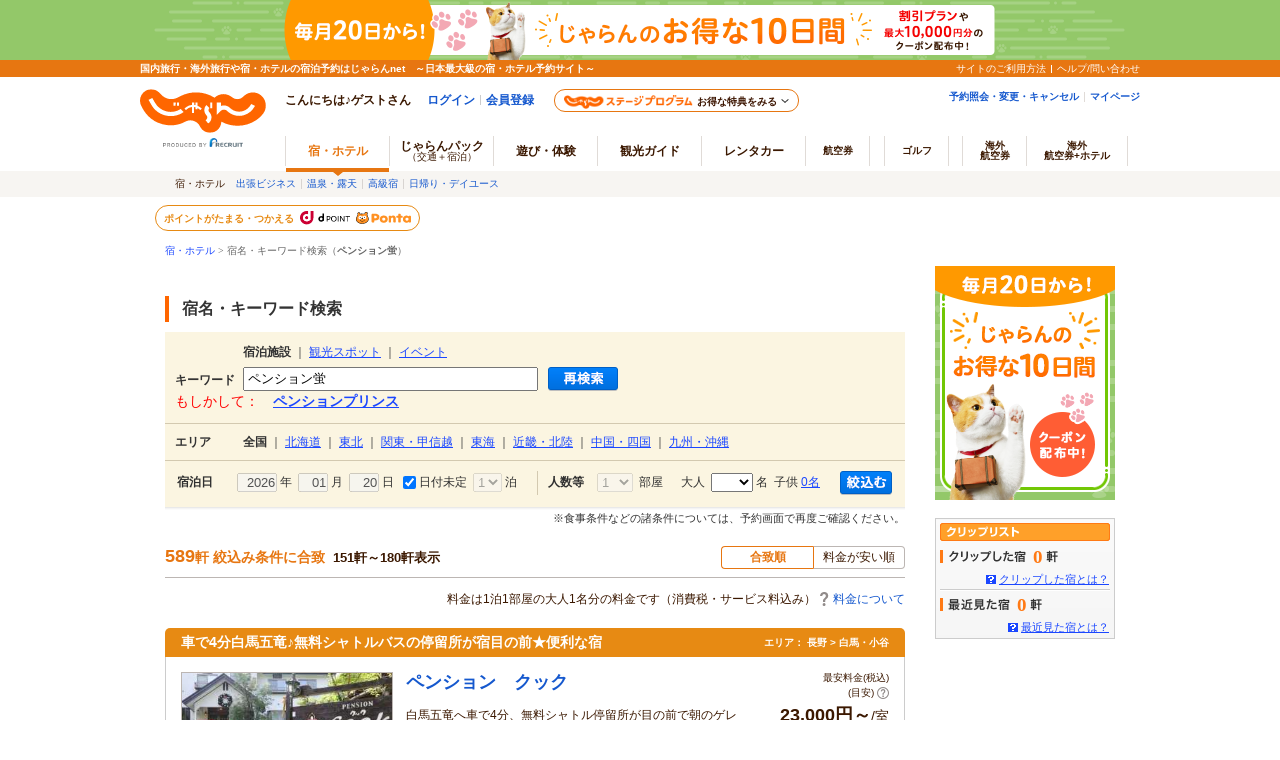

--- FILE ---
content_type: text/html;charset=Windows-31J
request_url: https://www.jalan.net/uw/uwp2011/uww2011search.do?actionId=G&keyword=%83y%83%93%83V%83%87%83%93%8Cu&dateUndecided=1&stayYear=2024&stayMonth=04&stayDay=23&minPrice=0&maxPrice=999999&rootCd=7705&dispStartIndex=150&activeSort=0&screenId=UWW2011
body_size: 24890
content:
<!DOCTYPE HTML PUBLIC "-//W3C//DTD HTML 4.01 Transitional//EN" "http://www.w3.org/TR/html4/loose.dtd">
<html>
<head>
<meta http-equiv="Content-Type" content="text/html; charset=Shift_JIS">
<meta http-equiv="content-script-type" content="text/javascript">
<meta http-equiv="content-style-type" content="text/css">

<script type="text/javascript">window.inHeadTS=(new Date()).getTime();</script>
<script type="text/javascript" src="/js/ComGeneral.js"></script>

 <meta name="description" content="「ペンション蛍」に該当するホテル・宿をご紹介。「ペンション蛍」に該当するホテル・宿予約はじゃらんnetをご利用下さい。">
 <meta name="keywords" content="ペンション蛍,ホテル,ビジネスホテル,公共の宿,宿">
 <meta name="robots" content="noindex">
 <title>「ペンション蛍」に該当するホテル・宿一覧の検索結果 - じゃらんnet</title>
 
 
 
 
 
 <meta property="og:type" content="article">
 <meta property="og:site_name" content="じゃらん.net">
 <link rel="stylesheet" type="text/css" href="/images/kensaku/jalancss.css" media="all">
 <link rel="stylesheet" type="text/css" href="/jalan/common/styles/default.css" media="all">
 <link rel="stylesheet" type="text/css" href="/jalan/common/styles/contents05.css" media="all">
 <link rel="stylesheet" type="text/css" href="/jalan/common/styles/dynamic.css" media="all">
 <link rel="stylesheet" type="text/css" href="/jalan/common/styles/global.css" media="all">
 <link rel="stylesheet" type="text/css" href="/css/point_lei.css" media="all">
 <link rel="stylesheet" type="text/css" href="/jalan/common/styles/stat/kensaku/yado_list_ikisaki.css" media="all">
 <link rel="stylesheet" type="text/css" href="/uw/kaeru_ph2_041.css" media="all">
 <link rel="stylesheet" type="text/css" href="/jalan/common/styles/kaeru_ph2_011.css" media="all">
 <link rel="stylesheet" type="text/css" href="/jalan/common/styles/fw.css" media="all">
 <link rel="stylesheet" type="text/css" href="/jalan/common/styles/free_word_search.css" media="all">
 <link rel="stylesheet" type="text/css" href="/assets/css/common/styleguide/v1/styleguide_partial.css?20190624" media="all">
 <link rel="stylesheet" type="text/css" href="/assets/jalan-iconfont/jalan-iconfont.css?20250324" media="all">
 <link rel="stylesheet" type="text/css" href="/assets/css/pages/search_results/freeword.css?20250324" media="all">
 <link rel="stylesheet" type="text/css" href="/common/pc/css/pager.css?add=20220328" media="all">
 
 
 
 
 
 
  



 
 
 
 
 
 
 <style type="text/css">
 <--
 *{margin:0;padding:0;}
 body{
 text-align: center;
 }
 div#contents{
 margin: 0px auto 0px auto;
 width: 950px;
 text-align: left;
 }
 div#contentsBody{
 margin: 20px 0px 0px 0px;
 width: 740px;
 float: left;
 }
 div#side{
 margin: 20px 0px 0px 0px;
 width: 180px;
 float: right;
 }
 -->
 </style>
 
 


 
 <style type="text/css">
 <!--
 #search-list01_SC {
  margin: 15px 0 0 0;
  padding: 0;
 }
 #search-list01_SC #td01 {
  margin: 0;
  padding: 8px 10px;
 }
 #search-list01_SC #set02 td {
  margin: 0;
  padding: 0 4px;
 }
 #search-list01_SC #set02 td .td01 {
  width: 56px;
 }
 -->
 </style>
 <script type="text/javascript" src="/images/kensaku/script.js"></script>
 <script type="text/javascript" src="/jalan/common/script/default.js"></script>
 <script type="text/javascript" src="/jalan/common/script/dynamic.js"></script>
 <script type="text/javascript" src="/jalan/common/script/imgmap.js"></script>
 <script type="text/javascript" src="/jalan/common/script/area_recommend.js"></script>
 <script type="text/javascript" src="/js/formcheck/formCheck.js"></script>
 <script type="text/javascript" src="/uw/kaeru_ph2.js"></script>
 <script type="text/javascript" src="/jalan/common/script/jalan_qs_4.js"></script>
 <script type="text/javascript" src="/jalan/common/script/ecl_new.js"></script>
 <script type="text/javascript" src="/jalan/doc/tour/js/wrapscroll.js"></script>
 <script type="text/javascript" src="/ou/scripts/searchFreeWord.js"></script>
 <script type="text/javascript" src="/ou/scripts/keywordCheck.js"></script>
 <script type="text/javascript" src="/js/nowday.js"></script>
 <script type="text/javascript" src="/js/jquery-1.8.3.min.js"></script>
 <script type="text/javascript" src="/js/squilla_iux.js?0_1_8_0"></script>
 <script type="text/javascript" src="/momo/pc/common/js/jalanpc.js"></script>
 <script language="JavaScript" type="text/javascript" src="/uw/uwp2011/js/uww2011.js"></script>
 <script type="text/javascript">
 JALANPC.screenVars={
 "sampleType": '1'
 }
 </script>

<script type="text/javascript">
var DP_STEP_URL = "/dp/dpp7700/dpw7701.do";
<!--
ComSetBasePath("");
function _resizeImage(imgTag, w, h) {
 if (imgTag.width > imgTag.height) {
 if (imgTag.width > w) {
 var v = w / imgTag.width;
 var w = w;
 var h = imgTag.height * v;
 imgTag.width = w;
 imgTag.height = h;
 }
 } else if (imgTag.width < imgTag.height) {
 if (imgTag.height > h) {
 var v = h / imgTag.height;
 var h = h;
 var w = imgTag.width * v;
 imgTag.width = w;
 imgTag.height = h;
 }
 } else {
 imgTag.width = w;
 imgTag.height = h;
 }
}
function imgOnLoad(tag) {
 _resizeImage(tag, 160, 120);
 tag.parentNode.height = tag.height + "px";
}
function checkHistory() {
 var frm =document.forms['hdn']
 frm.action = "/uw/uwp7000/uww7001.do?fn_hist";
 frm.submit();
}
function makeGetParam(frm) {
 var param = "";
 for (var i = 0; i < frm.elements.length; i++) {
 var item = frm.elements[i];
 param += "&" + item.name + "=" + encodeURIComponent(item.value);
 }
 return param;
}
function openPreTop() {
 var act = submitFormChk(document.forms["searchForm"]);
 var url = "/keyword/";
 var submitForm = document.forms["submitForm"];
 submitForm.action = url + act;
 submitForm.submit();
 return false;
}
function openYadoSyosai(yadCode, pageListNumYadFw) {
 var frm = document.forms['yadoDetailFrm'];
 frm.target = "";
 var openNewTabFlg = 1;
 frm.action = "/uw/uwp3000/uww3001.do";
 // 施設詳細へ遷移
 var holdFrm = document.forms['planListHoldFrm'];
 frm.action += "?yadNo=" + yadCode;
 frm.action += makeGetParam(holdFrm);
 frm.action += "&rootCd=7705";
 frm.action += "&pageListNumYadFw=" + pageListNumYadFw;
 if(openNewTabFlg == '1'){
 frm.method = "POST";
 frm.target = "_blank";
 frm.submit();
 } else {
 frm.method = "POST";
 frm.submit();
 }
}
function openYadoSyosaiFromLandmark(yadCode, pageListNumYadFw) {
 var frm = document.forms['yadoDetailFrm'];
 frm.target = "";
 var returnUI = 0;
 frm.action = "/uw/uwp3000/uww3001.do";
 // 施設詳細へ遷移
 var holdFrm = document.forms['planListHoldFrm'];
 frm.action += "?yadNo=" + yadCode;
 frm.action += makeGetParam(holdFrm);
 frm.action += "&rootCd=7705f";
 frm.action += "&pageListNumYadFw=" + pageListNumYadFw;
 if(returnUI == '1'){
 frm.method = "POST";
 frm.target = "_blank";
 frm.submit();
 } else {
 frm.method = "POST";
 frm.submit();
 }
}
function openPlanList(yadCode, pageListNumYadFw) {
 var frm = document.forms['planListFrm'];
 frm.target = "";
 var openNewTabFlg = 1;
 frm.action = "/uw/uwp3100/uww3101.do";
 // プランリスト(宿泊プラン一覧)に遷移
 var holdFrm = document.forms['planListHoldFrm'];
 frm.action += "?yadNo=" + yadCode;
 frm.action += makeGetParam(holdFrm);
 frm.action += "&rootCd=7705";
 frm.action += "&pageListNumYadFw=" + pageListNumYadFw;
 if(openNewTabFlg == '1'){
 frm.method = "POST";
 frm.target = "_blank";
 frm.submit();
 } else {
 frm.method = "POST";
 frm.submit();
 }
}
function openPlanSyosai(yadCode, planCd, roomTypeCd, pageListNumPlanFw) {
 var frm = document.forms['planDetailFrm'];
 frm.target = "";
 var openNewTabFlg = 1;
 frm.action = "/uw/uwp3200/uww3201init.do";
 // プラン詳細に遷移
 var holdFrm = document.forms['planListHoldFrm'];
 frm.action += "?yadNo=" + yadCode + "&planCd=" + planCd + "&roomTypeCd=" + roomTypeCd;
 frm.action += makeGetParam(holdFrm);
 frm.action += "&rootCd=7705";
 frm.action += "&pageListNumPlanFw=" + pageListNumPlanFw;
 if(openNewTabFlg == '1'){
 frm.method = "POST";
 frm.target = "_blank";
 frm.submit();
 } else {
 frm.method = "POST";
 frm.submit();
 }
}
function openPlanSyosaiAddDate(yadCode, planCd, roomTypeCd, pageListNumPlanFw) {
 var frm = document.forms['planDetailFrm'];
 frm.target = "";
 var openNewTabFlg = 1;
 frm.action = "/uw/uwp3200/uww3201init.do";
 // プラン詳細に遷移
 var holdFrm = document.forms['planListHoldFrm'];
 holdFrm.stayYear.value = getNowYear();
 holdFrm.stayMonth.value = getNowMonth();
 holdFrm.stayDay.value = getNowDate();
 if (holdFrm.dateUndecided) {
 holdFrm.dateUndecided.value = "0";
 }
 frm.action += "?yadNo=" + yadCode + "&planCd=" + planCd + "&roomTypeCd=" + roomTypeCd;
 frm.action += makeGetParam(holdFrm);
 frm.action += "&rootCd=7705";
 frm.action += "&pageListNumPlanFw=" + pageListNumPlanFw;
 if(openNewTabFlg == '1'){
 frm.method = "POST";
 frm.target = "_blank";
 frm.submit();
 } else {
 frm.method = "POST";
 frm.submit();
 }
}
function yadMap(yadCode) {
 var url = "/uw/uwp0400/uww0403init.do?yadNo=" + yadCode;
 var win = ComChildWindowOpen(url, 700, 600, "toolbar=no,status=no,location=no,directoies=no,menubar=yes,scrollbars=yes,resizable=yes");
}
var SearchObj = function(frm) {
 this.form = frm;
 this.defKeyword;
 this.keyword;
 this.fwAreaCd;
 this.fwKenCd;
 this.ifWordFlg;
 this.index;
 this.useDefault;
 this.sort;
 this.actionId;
 this.setup();
}
SearchObj.prototype = {
 
 setup: function() {
 this.defKeyword = "ペンション蛍";
 this.keyword = "ペンション蛍";
 this.useDefault = false;
 this.fwAreaCd = "";
 this.fwKenCd = "";
 this.ifWordFlg = false;
 this.index = 0;
 this.sort = "0";
 this.actionId = "";
 this.url = this.form.action;
 }
 
 , setFwAreaCd: function(a) { this.fwAreaCd = a; }
 , getFwAreaCd: function() { return this.fwAreaCd; }
 , setFwKenCd: function(k) { this.fwKenCd = k; }
 , getFwKenCd: function() { return this.fwKenCd; }
 , setIfWordFlg: function(f) { this.ifWordFlg = f; }
 , getIfWordFlg: function() { return this.ifWordFlg; }
 , setIndex: function(i) { this.index = i; }
 , getIndex: function() { return this.index; }
 , setSort: function(s) { this.sort = s; }
 , getSort: function() { return this.sort; }
 , setActionId: function(a) { this.actionId = a; }
 , getActionId: function() { return this.actionId; }
 , setUrl: function(u) { this.url = u; }
 , getUrl: function() { return this.url; }
 , setKeyword: function(kw) {
 this.keyword = kw;
 }
 , getKeyword: function() {
 if (this.useDefault) {
 return (this.keyword == null || this.keyword == "") ? this.defKeyword : this.keyword;
 } else {
 return this.keyword;
 }
 }
 
 , check: function() {
 if(!keywordCheckTest(this.getKeyword())) {
 return false;
 }
 return true;
 }
 
 , search: function() {
 var frm = this.form;
 frm.keyword.value = this.getKeyword();
 this._setValueToForm(frm, frm.fwAreaCd, this.getFwAreaCd());
 this._setValueToForm(frm, frm.kenCd, this.getFwKenCd());
 this._setValueToForm(frm, frm.iwf, this.ifWordFlg ? "1" : "");
 this._setValueToForm(frm, frm.dispStartIndex, this.getIndex());
 this._setValueToForm(frm, frm.activeSort, this.getSort());
 this._setValueToForm(frm, frm.actionId, this.getActionId());
 ComSubmit(frm, this.url, "_self", true);
 return false;
 }
 , _setValueToForm: function(frm, inputTag, val) {
 if (inputTag) {
 inputTag.value = val;
 } else {
 if (val != null) {
 var input = document.createElement("input");
 input.setAttribute("type", "hidden");
 input.setAttribute("value", val);
 frm.appendChild(input);
 }
 }
 }
}
function findWithArea(keyword, fwAreaCd, kenCd) {
 areaChangeObj.setKeyword(keyword);
 areaChangeObj.setFwAreaCd(fwAreaCd);
 areaChangeObj.setFwKenCd(kenCd);
 if (!areaChangeObj.check()) {
 return false;
 }
 areaChangeObj.search();
 return false;
}
function findIfword(keyword) {
 findObj.setIfWordFlg(true);
 findObj.setKeyword(keyword);
 if (!findObj.check()) {
 return false;
 }
 findObj.search();
 return false;
}
function getOrgChildNumList() {
 var childList = new Array();
 childList[0] = 0;
 childList[1] = 0;
 childList[2] = 0;
 childList[3] = 0;
 childList[4] = 0;
 return childList;
}
function reflectChildInput(pArr) {
 var frm = document.forms['dsp'];
 frm.elements['child1Num'].value = pArr[0];
 frm.elements['child2Num'].value = pArr[1];
 frm.elements['child3Num'].value = pArr[2];
 frm.elements['child4Num'].value = pArr[3];
 frm.elements['child5Num'].value = pArr[4];
 setChildNumList(pArr);
}
function callChildNumList() {
 var frm = document.forms['dsp'];
 child1_num = frm.child1Num.value;
 child2_num = frm.child2Num.value;
 child3_num = frm.child3Num.value;
 child4_num = frm.child4Num.value;
 child5_num = frm.child5Num.value;
 var topUrl= "";
 var rootCd = frm.rootCd.value;
    //dynamic.jsのFunctionを呼び出す。
    showChildNumList(child1_num, child2_num, child3_num, child4_num, child5_num, topUrl, rootCd, 'dspform');
}
function callKodawariList(){
 var frm = document.forms['dsp'];
 //こだわり条件
 OutsidePool = frm.careOutsidePool.value;
 Beach5 = frm.careBeach5.value;
 Station5 = frm.careStation5.value;
 Pak = frm.carePak.value;
 Nsmr = frm.careNsmr.value;
 Itnr = frm.careItnr.value;
 Bath = frm.careBath.value;
 Onsen = frm.careOnsen.value;
 BathRent = frm.careBathRent.value;
 PribateBath = frm.carePribateBath.value;
 DinRoom = frm.careDinRoom.value;
 Pet = frm.carePet.value;
 HighClass = frm.careHighClass.value;
 Point = frm.carePoint.value;
 Sweet = frm.careSweet.value;
 Bt = frm.careBt.value;
 Esthetics = frm.careEsthetics.value;
 Takkyu = frm.careTakkyu.value;
 LookoutBath = frm.careLookoutBath.value;
 Sauna = frm.careSauna.value;
 Jacuzzi = frm.careJacuzzi.value;
 Massage = frm.careMassage.value;
 SkiRent = frm.careSkiRent.value;
 BoardRent = frm.careBoardRent.value;
 Sogei = frm.careSogei.value;
 BrkRoom = frm.careBrkRoom.value;
 DinPrv = frm.careDinPrv.value;
 BrkPrv = frm.careBrkPrv.value;
 Chekout11 = frm.careChekout11.value;
 var topUrl= ""
 //dynamic.jsのFunctionを呼び出す。
 showKodawariList(OutsidePool, Beach5, Station5, Pak, Nsmr, Itnr, Bath, Onsen, BathRent, PribateBath, DinRoom, Pet, HighClass, Point, Sweet, Bt, Esthetics, Takkyu, LookoutBath, Sauna, Jacuzzi, Massage, SkiRent, BoardRent, Sogei, BrkRoom, DinPrv, BrkPrv, Chekout11, topUrl);
}
function longtailPaging(nextPage) {
 var pageStr = "";
 var baseUrl = "/keyword/key/";
 // 2ページ目以降時
 if (nextPage !== null && nextPage !== "" && nextPage !== "1" && nextPage !== "0") {
 pageStr = "page" + nextPage + ".html";
 }
 var act = "?activeSort=" + "0" + "&screenId=" + "UWW2011";
 var url = baseUrl + pageStr + act;
 submitForm.action = url
 submitForm.submit();
 return false;
}
function moveKankou(pass) {
 document.ouwform.newKeyword.value = document.forms['dsp'].keyword.value;
 
 
 var newKeyword = document.ouwform.newKeyword.value
 //入力キーワードが無ければ初期入力を使用する
 if(newKeyword == ""){
 newKeyword = document.ouwform.keyword.value;
 }
 //キーワードチェック
 if(keywordCheckTest(newKeyword) == false){
 return false;
 }
 document.ouwform.keyword.value = newKeyword;
 
 document.ouwform.ifWordFlg.value = "2";
 document.ouwform.keyword.disabled = true;
 var actionName = ComGetBasePath() + pass;
 var escKwd = EscapeSJIS(EscapeSJIS(newKeyword));
 escKwd = escKwd.replace(/\+/g, '%252b');
 actionName += "kw_" + escKwd + "/";
 ComSubmit(document.ouwform, actionName, "");
}
var findObj;
var areaChangeObj;
function init() {
 
 
 if (document.forms["dsp"].keyword.defaultValue) {
 document.forms["dsp"].keyword.value = document.forms["dsp"].keyword.defaultValue;
 } else {
 document.forms["dsp"].reset();
 }
 
 window.document.onkeypress = keyPressed;
}
 
 function keyPressed(evt) {
 if (event.keyCode == 13) {
 if (event.srcElement == document.forms['dsp'].keyword) {
 
 document.getElementById("research2").click();
 return false;
 }
 }
 return true;
 }
 function uaROEX(name ,pPath){
 if (document.getElementById(name) != null) {
 document.getElementById(name).src = pPath;
 }
 }
 
 function redirectDispSp(){
 var act;
 var url;
 var enKeyword;
 if ('1' == '0') {
 act = "?screenId=" + 'UWW2011'
 act += "&activeSort=" + '0';
 act += "&dispStartIndex=0";
 url = "/keyword/key" + '/' + act;
 } else {
 enKeyword = document.forms["searchForm"].keyword.value.replace(/%/g, "%25");
 enKeyword = enKeyword.replace(/#/g, "%23");
 enKeyword = enKeyword.replace(/&/g, "%26");
         enKeyword = enKeyword.replace(/\+/g, "%2b");
 act = submitFormChk(document.forms["searchForm"], "keyword, dispStartIndex");
 act += "&keyword=" + enKeyword;
 act += "&dispStartIndex=0";
 url = "/uw/uwp2011/uww2011init.do" + act;
 }
 //Cookieの削除
 expireDate = new Date();
 expireDate.setYear(expireDate.getYear()-1);
 setdata = "pc_mode=;path=/;expires=" + expireDate.toGMTString();
 document.cookie = setdata;
 submitForm.action = url
 submitForm.submit();
 return false;
 }
 
 function openDpBanner2(jrJalAnaKbn, url) {
 var submitForm = document.forms["submitForm"];
 submitForm.action = url;
 if(jrJalAnaKbn == 'jal'){
 var newwin = window.open(url, 'jalLink');
 newwin.focus();
 } else if(jrJalAnaKbn == 'ana'){
 var newwin = window.open(url, 'anaLink');
 newwin.focus();
 } else if(jrJalAnaKbn == 'jr'){
 var newwin = window.open(url, 'jrLink');
 newwin.focus();
 } else {
 return false;
 }
 }
 // ステップページ
 function openStepPage(yadNo, jrFlg, jalFlg, anaFlg, career, event) {
 event = event || window.event;
 var tempDispKbn = '';
 var url = DP_STEP_URL;
 url += '?yadNo=' + yadNo;
 if(document.forms['searchForm'].elements['dateUndecided']){
 url += "&stayYear=";
 url += "&stayMonth=";
 url += "&stayDay=";
 url += "&stayCount=";
 }else{
 url += "&stayYear=2026";
 url += "&stayMonth=01";
 url += "&stayDay=20";
 url += "&stayCount=";
 }
 url += "&adultNum=";
 if (jalFlg === 1 && anaFlg === 1 && jrFlg === 1) {
 tempDispKbn = '';
 } else if (jalFlg === 1 && anaFlg === 1) {
 tempDispKbn = '1';
 }else if (anaFlg === 1) {
 tempDispKbn = '2';
 if (jrFlg === 1) {
 tempDispKbn = '5';
 }
 } else if (jalFlg === 1) {
 tempDispKbn = '3';
 if (jrFlg === 1) {
 tempDispKbn = '6';
 }
 } else if (jrFlg === 1) {
 tempDispKbn = '4';
 }
 url += '&dpDispKbn=' + tempDispKbn;
 url += '&careerKbn=' + career;
 var newwin = window.open(url);
 newwin.focus();
 return false;
 }
 //-->
</script>

 <script type="text/javascript" src="/ab/squilla/config/pc.iux.uww2011.config.js?29480489" charset="utf-8"></script>
 <script type="text/javascript" src="/ab/squilla/js/pctt.iux.uww2011.js?2948048" charset="utf-8"></script>

</head>

<body onload="init()">
 <a name="top"></a>
 
 
 
 
 





























	<link rel="stylesheet" type="text/css" href="/jalan/common/styles/global.css" media="all">










	
		
	
	



	
	
	
		
	











	

	
		
		
			
		
	

	
		
		
		
		
	

	<script type="text/javascript" src="/js/ComStaticHeader.js?update=20240729"></script>
	<script>
		HeaderDisp({
			mountPoint: 'siteHeaderMountPoint',
			productId: '',
			hideGlonavi: false,
			helpLink: 'https://help.jalan.net/s/',
			pontaWebDomain: 'https://point.recruit.co.jp/',
			golfDomain: 'https://golf-jalan.net/',
			loginParam: 'TEMP1=dispStartIndex%2B150%23stayYear%2B2024%23styleguidePartialCssReadFlg%2B0%23stayMonth%2B04%23dateUndecided%2B1%23stayDay%2B23%23screenId%2BUWW2011%23minPrice%2B0%23activeSort%2B0%23actionId%2BG%23maxPrice%2B999999%23rootCd%2B7705%23keyword%2B%83%79%83%93%83%56%83%87%83%93%8C%75&amp;TEMP4=LEVEL_K&amp;TEMP5=https://www.jalan.net/uw/uwp2011/uww2011search.do',
			logoutMode: '0',
			logoutParam: 'rdUrl=https%3A%2F%2Fwww.jalan.net%2Fuw%2Fuwp2011%2Fuww2011search.do%3FdispStartIndex%3D150%26stayYear%3D2024%26styleguidePartialCssReadFlg%3D0%26stayMonth%3D04%26dateUndecided%3D1%26stayDay%3D23%26screenId%3DUWW2011%26minPrice%3D0%26activeSort%3D0%26actionId%3DG%26maxPrice%3D999999%26rootCd%3D7705%26keyword%3D%2583%2579%2583%2593%2583%2556%2583%2587%2583%2593%258C%2575&tm=20260119222944',
			
			forceUpdateFlg: 0
		});
	</script>
	<div id="header_area">
		<div id="header990">
	

	

	

	

	



<script type="text/javascript">
<!--
function MM_preloadImages() { //v3.0
  var d=document; if(d.images){ if(!d.MM_p) d.MM_p=new Array();
    var i,j=d.MM_p.length,a=MM_preloadImages.arguments; for(i=0; i<a.length; i++)
    if (a[i].indexOf("#")!=0){ d.MM_p[j]=new Image; d.MM_p[j++].src=a[i];}}
}

function MM_swapImgRestore() { //v3.0
  var i,x,a=document.MM_sr; for(i=0;a&&i<a.length&&(x=a[i])&&x.oSrc;i++) x.src=x.oSrc;
}

function MM_findObj(n, d) { //v4.01
  var p,i,x;  if(!d) d=document; if((p=n.indexOf("?"))>0&&parent.frames.length) {
    d=parent.frames[n.substring(p+1)].document; n=n.substring(0,p);}
  if(!(x=d[n])&&d.all) x=d.all[n]; for (i=0;!x&&i<d.forms.length;i++) x=d.forms[i][n];
  for(i=0;!x&&d.layers&&i<d.layers.length;i++) x=MM_findObj(n,d.layers[i].document);
  if(!x && d.getElementById) x=d.getElementById(n); return x;
}

function MM_swapImage() { //v3.0
  var i,j=0,x,a=MM_swapImage.arguments; document.MM_sr=new Array; for(i=0;i<(a.length-2);i+=3)
   if ((x=MM_findObj(a[i]))!=null){document.MM_sr[j++]=x; if(!x.oSrc) x.oSrc=x.src; x.src=a[i+2];}
}

//-->
</script>
 
 
 <div id="pankuzu" class="s10_66">
 <a href="//www.jalan.net" class="sub">宿・ホテル</a>&nbsp;&gt;&nbsp;宿名・キーワード検索（<b>ペンション蛍</b>）
 </div>
 
 




</div>
</div>
 
<div id="container_new">
 <div class="clearfix" id="container990">
 <div id="container770">
 <h1 class="fw">宿名・キーワード検索</h1>
<form name="dspform" action="/uw/uwp2011/uww2011search.do" id="dsp" onsubmit="findObj.setKeyword(this.keyword.value); if (findObj.check()) { findObj.search(); } return false;" autocomplete="off">
<input type="hidden" name="screenId" value="UWW2011">
<input type="hidden" name="processId" value="">

<input type="hidden" name="fwAreaCd" value="">
<input type="hidden" name="defStayYear" value="2026">
<input type="hidden" name="defStayMonth" value="01">
<input type="hidden" name="defStayDay" value="20">
<input type="hidden" name="afCd" value="">
<input type="hidden" name="iwf" value="0">
<input type="hidden" name="actionId" value="">
<input name="useSuggestFlg" id="useSuggestFlg" value="" type="hidden">
 <div id="fw-src">
 <div class="src-kw clearfix">
 <div class="switch"><strong>宿泊施設</strong> ｜ <a href="javascript:void(0);" onclick="moveKankou('/kankou/'); return false;">観光スポット</a> ｜ <a href="javascript:void(0);" onclick="moveKankou('/event/'); return false;">イベント</a></div>
 <div class="clearfix">
 <div class="kw-in"><span class="s12_33b">キーワード</span><input type="text" name="keyword" autocomplete="off" size="45" maxlength="45" style="width: 295px;" value="ペンション蛍" id="dyn_searchword" onChange="btnBlink();" onKeyPress=""></div>
 <div class="kw-bt">
 <input id="research2" name="saikensaku2" type="image" src="/jalan/common/image/btn_a10_2.png" alt="再検索" width="71" height="25" border="0" onMouseOut="uaRO(this, '/jalan/common/image/btn_a10_2.png');" onMouseOver="uaRO(this, '/jalan/common/image/btn_a10_2on.png');">
 </div>
 </div>
 
 <div class="src-if"><span class="red">もしかして：</span>　<strong><a href="javascript:findIfword('ペンションプリンス');">ペンションプリンス</a></strong></div>
 
 </div>
 <div class="src-btm">
 <div class="src-area clearfix">
 <div class="src-ttl"><strong>エリア</strong></div>
 <div class="src-menu">
 <strong>全国</strong> ｜ <a href="#noMove01" onclick="findWithArea(document.getElementById('dsp').keyword.value, '01', '');">北海道</a> ｜ <a href="#noMove02" onclick="findWithArea(document.getElementById('dsp').keyword.value, '02', '');">東北</a> ｜ <a href="#noMove03" onclick="findWithArea(document.getElementById('dsp').keyword.value, '03', '');">関東・甲信越</a> ｜ <a href="#noMove04" onclick="findWithArea(document.getElementById('dsp').keyword.value, '04', '');">東海</a> ｜ <a href="#noMove05" onclick="findWithArea(document.getElementById('dsp').keyword.value, '05', '');">近畿・北陸</a> ｜ <a href="#noMove06" onclick="findWithArea(document.getElementById('dsp').keyword.value, '06', '');">中国・四国</a> ｜ <a href="#noMove07" onclick="findWithArea(document.getElementById('dsp').keyword.value, '07', '');">九州・沖縄</a></div>
 </div></div>
 </div>
 <div id="search_box">
 
 
  
 
 <script language="JavaScript" type="text/javascript" src="/jalan/common/script/history.js"></script>
<script language="JavaScript" type="text/javascript" src="/js/formcheck/formCheck.js"></script>
<script type="text/javascript">
<!--
 
 function fk_reSearch(){
 
 var frm = document.forms["form"];
 var act = submitFormChk(frm,
 "",
 "screenId,distCd,afCd,stnCd,lrgOsnCd,osnCd,ssc,rootCd,kenCd,searchYadName,stayYear,stayMonth,stayDay,"
 +"stayCount,roomCount,minPrice,maxPrice,dateUndecided,adultNum,"
 +"lrgCd,smlCd,child1Num,child2Num,child3Num,child4Num,child5Num,"
 +"careOutsidePool,careBeach5,careStation5,carePak,careItnr,careNsmr,careBath,careOnsen,careOnceSettleYad,careCard,"
 +"careBathRent,carePribateBath,careDinRoom,carePet,careHighClass,carePoint,careSweet,careBt,"
 +"careEsthetics,careLookoutBath,careSauna,careTakkyu,careJacuzzi,careMassage,careSkiRent,"
 +"careBoardRent,careSogei,careBrkRoom,careDinPrv,careBrkPrv,careDinPrv,careBrkPrv,careChekout11,"
 +"roomSingle,roomTriple,roomJstyle,roomTwin,room4bed,roomHwstyle,roomDouble,"
 +"yadHb,yadKc,yadRk,yadKy,yadPm,mealType,reShFlg,mvTabFlg,activeSort,photo,idx,vosFlg,listId"
 );
 var url = "/uw/uwp1400/uww1400.do" + act;
 submitForm.action = url
 submitForm.submit();
 return false;
 }
//-->
</script>
<script type="text/javascript">
<!--
 
 function fk_reSearch_houjin(){
 
 var frm = document.forms["form"];
 var act = submitFormChk(frm,
 "",
 "screenId,distCd,afCd,rootCd,kenCd,searchYadName,stayYear,stayMonth,stayDay,"
 +"stayCount,roomCount,minPrice,maxPrice,adultNum,lrgCd,smlCd,jcstm,"
 +"careOutsidePool,careBeach5,careStation5,carePak,careItnr,careNsmr,careBath,careOnsen,careOnceSettleYad,"
 +"careBathRent,carePribateBath,careDinRoom,carePet,careHighClass,carePoint,careSweet,careBt,careCard,"
 +"careEsthetics,careLookoutBath,careSauna,careTakkyu,careJacuzzi,careMassage,careSkiRent,"
 +"careBoardRent,careSogei,careBrkRoom,careDinPrv,careBrkPrv,careDinPrv,careBrkPrv,careChekout11,careOnlyJcsPlan,"
 +"roomSingle,roomTriple,roomJstyle,roomTwin,room4bed,roomHwstyle,roomDouble,"
 +"yadHb,yadKc,yadRk,yadKy,yadPm,mealType,reShFlg,activeSort,idx,vosFlg,listId,"
 );
 var url = "/uw/uwp1404/uww1404.do" + act;
 submitForm.action = url
 submitForm.submit();
 return false;
 }
//-->
</script>

 
 
 
 
 
  
 
 


 
 
  

 
 
 <input type="hidden" name="kenCd" value="" id="dyn_area_inpt_k">
 
 <input type="hidden" name="lrgCd" value="" id="dyn_area_inpt_a">
 
 <input type="hidden" name="smlCd" value="" id="dyn_area_inpt_d">
 <div id="search-list02">
 <table id="table01" width="740" border="0" cellspacing="0" cellpadding="0" summary="メインコンテンツタイトル">
 <tr>
 <td id="td01">
<table id="set02" border="0" cellpadding="0" cellspacing="0" summary="" >
 <tr class="jlnpc-fw__options">
 <th class="jlnpc-fw__stay-label">宿泊日</th>
 
 
 <td class="jlnpc-fw__stay-item">
 
 
 
 <span onclick="enableStayDate();"><input type="text" name="stayYear" size="5" value="2026" onfocus="showCalendar();" style="text-align:right;" id="dyn_y_txt">&nbsp;年</span>
 
 <span onclick="enableStayDate();">&nbsp;<input type="text" name="stayMonth" size="3" value="01" onfocus="showCalendar();" style="text-align:right;" id="dyn_m_txt">&nbsp;月</span>
 
 <span onclick="enableStayDate();">&nbsp;<input type="text" name="stayDay" size="3" value="20" onfocus="showCalendar();" style="text-align:right;" id="dyn_d_txt">&nbsp;日</span>
 
 &nbsp; <input type="checkbox" name="dateUndecided" id="datecheck" value="1" checked onclick="disableStayDate();btnBlink();"><label for="datecheck">&nbsp;日付未定</label><span onclick="enableStayDate2()">
 
 
 
 
 &nbsp;<select name="stayCount" onchange="btnBlink();" id="dyn_stay_txt">
<option value="1">1</option>
<option value="2">2</option>
<option value="3">3</option>
<option value="4">4</option>
<option value="5">5</option>
<option value="6">6</option>
<option value="7">7</option>
<option value="8">8</option>
<option value="9">9</option>
</select>&nbsp;泊</span>
 </td>
 
 
 
 
 <th class="jlnpc-fw__persons-label">人数等</th>
 <td class="jlnpc-fw__rooms-item" onclick="enableStayDate2();">
 <select name="roomCount" onchange="btnBlink();" id="dyn_room_num">
<option value="1">1</option>
<option value="2">2</option>
<option value="3">3</option>
<option value="4">4</option>
<option value="5">5</option>
<option value="6">6</option>
<option value="7">7</option>
<option value="8">8</option>
<option value="9">9</option>
<option value="10">10</option>
</select>
 &nbsp;部屋</td>
  <td class="jlnpc-fw__persons-item">
 
 大人&nbsp;
 <select name="adultNum" onchange="btnBlink();" id="dyn_adult_num">
<option value=""></option>
<option value="1">1</option>
<option value="2">2</option>
<option value="3">3</option>
<option value="4">4</option>
<option value="5">5</option>
<option value="6">6～</option>
</select>
 名&nbsp;
 
 
 
 
 子供
 <a href="javascript:callChildNumList();">
 <span id="dyn_child_num_txt_id1">0名</span></a>
 
 
 </td>
 <td class="jlnpc-fw__research-item">
 <input type="image" src="/jalan/common/image/btn_a19.png" alt="絞込む"  onMouseOut="uaRO(this, '/jalan/common/image/btn_a19.png');" onMouseOver="uaRO(this, '/jalan/common/image/btn_a19on.png');">
 </td>
 </tr>
 <tr><td nowrap colspan="6"><script type="text/javascript" src="/jalan/common/today_cal.js"></script></td></tr>
 <tr>
 
 
 
 <td colspan="4" ></td>
 
 <td class="s12_30">
 <div style="margin-left:105px;"><a href="javascript:callChildNumList();" id="dyn_child_num_txt_id2"></a></div>
 <div><input type="hidden" id="dyn_child_inpt" name="child" /></div>
 </td>
 <td></td>
 
 
 </tr>
</table>






<input type="hidden" name="screenId" value="UWW2011">
<input type="hidden" name="processId" value="">




<input type="hidden" name="activeSort" value="0">



<input type="hidden" name="distCd" value="">
<input type="hidden" name="child1Num" value="">
<input type="hidden" name="child2Num" value="">
<input type="hidden" name="child3Num" value="">
<input type="hidden" name="child4Num" value="">
<input type="hidden" name="child5Num" value="">
<input type="hidden" name="careOutsidePool" value="">
<input type="hidden" name="careBeach5" value="">
<input type="hidden" name="careStation5" value="">
<input type="hidden" name="carePak" value="">
<input type="hidden" name="careItnr" value="">
<input type="hidden" name="careNsmr" value="">
<input type="hidden" name="careBath" value="">
<input type="hidden" name="careOnsen" value="">
<input type="hidden" name="careBathRent" value="">
<input type="hidden" name="carePribateBath" value="">
<input type="hidden" name="careDinRoom" value="">
<input type="hidden" name="carePet" value="">
<input type="hidden" name="careHighClass" value="">
<input type="hidden" name="carePoint" value="">
<input type="hidden" name="careSweet" value="">
<input type="hidden" name="careBt" value="">
<input type="hidden" name="careEsthetics" value="">
<input type="hidden" name="careLookoutBath" value="">
<input type="hidden" name="careSauna" value="">
<input type="hidden" name="careTakkyu" value="">
<input type="hidden" name="careJacuzzi" value="">
<input type="hidden" name="careMassage" value="">
<input type="hidden" name="careSkiRent" value="">
<input type="hidden" name="careBoardRent" value="">
<input type="hidden" name="careSogei" value="">
<input type="hidden" name="careBrkRoom" value="">
<input type="hidden" name="careDinPrv" value="">
<input type="hidden" name="careBrkPrv" value="">
<input type="hidden" name="careChekout11" value="">
<input type="hidden" name="careCard" value="">
<input type="hidden" name="careCardOnly" value="">
<input type="hidden" name="careOpenbath" value="">
<input type="hidden" name="careKake" value="">
<input type="hidden" name="careNigori" value="">
<input type="hidden" name="rootCd" value="7705">
<input type="hidden" name="afCd" value="">
<input type="hidden" name="ssc" value="">
<input type="hidden" name="stnCd" value="">
<input type="hidden" name="idx" value="" />
<input type="hidden" name="vosFlg" value="" />
<input type="hidden" name="reShFlg" value="1" />
<input type="hidden" name="mvTabFlg" value="0" />
<input type="hidden" name="listId" value="" />



 </td>
 </tr>
 </table>
 
 <div><img src="/jalan/common/image/lin03.gif" alt="" width="740" height="4"></div>
 
 </div>
 
 <div style="font-size: 84%; width: 740px; text-align: right;">
 <p>※食事条件などの諸条件については、予約画面で再度ご確認ください。</p>
 </div>
 </div>
</form>
<script type="text/javascript">
findObj = new SearchObj(document.getElementById("dsp"));
areaChangeObj = new SearchObj(document.getElementById("dsp"));
areaChangeObj.useDefault = true;
setChildNumList(getHideChildNumList());
disableStayDate();
</script>
<form name="searchForm" method="get" action="/uw/uwp2011/uww2011search.do" id="hdn">
<input type="hidden" name="screenId" value="UWW2011">
<input type="hidden" name="processId" value="">
<input type="hidden" name="taxType" value="0">
<input type="hidden" name="sumPntRate" value="2">
<input type="hidden" name="totalAdultNum" value="0">
<input type="hidden" name="totalChildNum" value="0">
<input type="hidden" name="activePage" value="6">
<input type="hidden" name="dayNum" value="1">
<input type="hidden" name="loginChk" value="">
<input type="hidden" name="hitOverFlg" value="0">
<input type="hidden" name="childNumDetail" value="0_0_0_0_0">
<input type="hidden" name="pointIconDisplayFlg" value="1">
<input type="hidden" name="kekakuStatus" value="0">
<input type="hidden" name="keyword" value="ペンション蛍">
<input type="hidden" name="ntaLinkFlg" value="1">
<input type="hidden" name="anaLinkFlg" value="1">
<input type="hidden" name="jalLinkFlg" value="1">
<input type="hidden" name="showSpFooterFlg" value="0">
<input type="hidden" name="stayYear" value="2026">
<input type="hidden" name="stayMonth" value="01">
<input type="hidden" name="stayDay" value="20">
<input type="hidden" name="dateUndecided" value="1">
<input type="hidden" name="minPrice" value="0">
<input type="hidden" name="maxPrice" value="999999">
<input type="hidden" name="rootCd" value="7705">

<input type="hidden" name="activeSort" value="0">
<input type="hidden" name="actionId" value="">
<input type="hidden" name="dispStartIndex" value="150">
</form>
<script type="text/javascript">
setBtnBlink(
 'research2'
 , 'https://cdn.jalan.jp/jalan/common/image/btn_a10_2.png'
 , 'https://cdn.jalan.jp/jalan/common/image/btn_blk02_2.gif'
 , 'dyn_searchword'
 , 'dyn_y_txt'
 , 'dyn_m_txt'
 , 'dyn_d_txt'
 , 'dyn_stay_txt'
 , 'dyn_adult_num'
 , 'dyn_child_num_txt_id1'
 , 'dyn_room_num'
 , 'datecheck'
 , 'dyn_badget_min'
 , 'dyn_badget_max'
 , 'dyn_meal_txt'
 , 'room01'
 , 'room02'
 , 'room03'
 , 'room04'
 , 'room05'
 , 'room06'
 , 'room07'
 , 'yado01'
 , 'yado02'
 , 'yado03'
 , 'yado04'
 , 'yado05'
 , 'dyn_kodawari_inpt'
);
</script>
<form name="yadoDetailForm" method="post" id="yadoDetailFrm">
<input type="hidden" name="screenId" value="UWW2011">
<input type="hidden" name="processId" value="">

<input type="hidden" name="callbackHistFlg" value="1">
</form>
<form name="holdPlanListForm" method="post" id="planListHoldFrm">
<input type="hidden" name="taxType" value="0">
<input type="hidden" name="sumPntRate" value="2">
<input type="hidden" name="totalAdultNum" value="0">
<input type="hidden" name="totalChildNum" value="0">
<input type="hidden" name="activePage" value="6">
<input type="hidden" name="dayNum" value="1">
<input type="hidden" name="loginChk" value="">
<input type="hidden" name="hitOverFlg" value="0">
<input type="hidden" name="childNumDetail" value="0_0_0_0_0">
<input type="hidden" name="pointIconDisplayFlg" value="1">
<input type="hidden" name="kekakuStatus" value="0">
<input type="hidden" name="keyword" value="ペンション蛍">
<input type="hidden" name="ntaLinkFlg" value="1">
<input type="hidden" name="anaLinkFlg" value="1">
<input type="hidden" name="jalLinkFlg" value="1">
<input type="hidden" name="showSpFooterFlg" value="0">
<input type="hidden" name="stayYear" value="2026">
<input type="hidden" name="stayMonth" value="01">
<input type="hidden" name="stayDay" value="20">
<input type="hidden" name="dateUndecided" value="1">
<input type="hidden" name="minPrice" value="0">
<input type="hidden" name="maxPrice" value="999999">

</form>
<form name="planListForm" method="post" id="planListFrm">
<input type="hidden" name="screenId" value="UWW2011">
<input type="hidden" name="processId" value="">

<input type="hidden" name="callbackHistFlg" value="1">
</form>
<form name="planDetailForm" method="post" id="planDetailFrm">
<input type="hidden" name="screenId" value="UWW2011">
<input type="hidden" name="processId" value="">

<input type="hidden" name="callbackHistFlg" value="1">
</form>
<form name="ouwform" method="post" id="ouwform">
<input type="hidden" name="screenId" value="UWW2011">
<input type="hidden" name="processId" value="">

<input type="hidden" name="newKeyword" value="">
<input type="hidden" name="keyword" value="ペンション蛍">
<input type="hidden" name="fwAreaCd" value="">
<input type="hidden" name="kenCd" value="">
<input type="hidden" name="reShFlg" value="0">
<input type="hidden" name="ifWordFlg" value="">
<input type="hidden" name="dispStartIndex" value="1">
<input type="hidden" name="rootCd" value="7705">
<input type="hidden" name="searchFctFlg" value="1">

</form>
<div id="fw">
 



<div class="jlnpc-tabSortNavWrap">
 <nav class="jlnpc-tabSortNav is-roundSortNav">
 <div class="jlnpc-displayedResults">
 <p><span class="jlnpc-displayedResults__num">589<span>軒 絞込み条件に合致</span></span><span>151軒～180軒表示</span></p>
 </div>
 <div class="jlnpc-sortNav__roundSortArea">
 <ul>
 
 
 <li class="is-currentSortTab">
 <a href="#">合致順</a>
 </li>
 <li><a href="/uw/uwp2011/uww2011init.do?actionId=G&amp;keyword=%83%79%83%93%83%56%83%87%83%93%8C%75&amp;dateUndecided=1&amp;stayYear=2026&amp;stayMonth=01&amp;stayDay=20&amp;minPrice=0&amp;maxPrice=999999&amp;rootCd=7705&amp;activeSort=1&amp;screenId=UWW2011">料金が安い順</a></li>
 
 
 
 </ul>
 </div>
 </nav>
</div>
<div class="styleguide-scope jlnpc-howtoNote">

 
 
 <p>料金は1泊1部屋の大人1名分の料金です（消費税・サービス料込み）<span class="c-icon c-icon--helpGraMini"></span><a href="/jalan/doc/howto/ryoukin.html" onClick="window.open('/jalan/doc/howto/ryoukin.html','sub7','toolbar=no,status=no,location=no,directories=no,menubar=no,scrollbars=yes,resizable=yes,width=640,height=640')" target="sub7">料金について</a></p>
 

</div>
<div class="styleguide-scope p-searchResults">
 <ol>
 
 
  
  <li class="p-yadoCassette p-searchResultItem">
 <div class="p-yadoCassette__header p-searchResultItem__header">
 <p class="p-searchResultItem__catchPhrase">車で4分白馬五竜♪無料シャトルバスの停留所が宿目の前★便利な宿</p>
 <dl class="p-searchResultItem__area">
 <dt class="p-searchResultItem__areaHead">エリア：</dt>
 <dd class="p-searchResultItem__areaValues">長野 &gt; 白馬・小谷</dd>
 </dl>
 </div>
 <div class="p-yadoCassette__body p-searchResultItem__body">
 <a href="javascript:openYadoSyosai('365768', '589_6_1')" data-href="javascript:openYadoSyosai('365768', '589_6_1')" class="jlnpc-yadoCassette__link">
 <div class="p-yadoCassette__row">
 <ul class="p-yadoCassette__picture p-searchResultItem__thumbnails">
 <li class="p-searchResultItem__thumbnail"><img src="https://cdn.jalan.jp/jalan/images/pictL/Y8/Y365768/Y365768028.jpg" alt="施設"></li>
 </ul>
 <div class="p-yadoCassette__summary p-searchResultItem__summary">
 <div class="p-searchResultItem__summaryLeft">
 <h2 class="p-searchResultItem__facilityName">ペンション　クック</h2>
 <ul class="p-searchResultItem__labels">
 
 
 
 
 
 </ul>
 
 
 <p class="p-searchResultItem__description">
 白馬五竜へ車で4分、無料シャトル停留所が目の前で朝のゲレンデへ快適アクセス。料理コンテスト受賞シェフの産地直送フルコースとオーナー自慢の手打ち蕎麦、朝は手作りパンとジャムで贅沢な滞在を。
 </p>
 <div class="p-searchResultItem__addressAndAccessAndMap">
 <dl class="p-searchResultItem__facilityInfoList">
 <dt class="p-searchResultItem__facilityInfoHead">住所</dt>
 <dd class="p-searchResultItem__facilityInfoValue">長野県北安曇郡白馬村神城２２２０３－１７８</dd>
 </dl>
 <div class="p-searchResultItem__accessAndMap">
 <dl class="p-searchResultItem__facilityInfoList">
 <dt class="p-searchResultItem__facilityInfoHead">アクセス</dt>
 <dd class="p-searchResultItem__facilityInfoValue">
 
 
 
 大糸線　神城駅／白馬駅より車で１０分／安曇野ＩＣより車で１時間
 
 
 </dd>
 </dl>
  <object><a href="javascript:yadMap('365768');" class="c-button c-button--secondary p-searchResultItem__mapButton">MAP</a></object>
 </div>
 </div>
 </div>
 <div class="p-searchResultItem__summaryRight">
 
 
 
 <dl class="p-searchResultItem__lowestPrice">
 
 
 
 <dt class="p-searchResultItem__lowestPriceHead">最安料金(税込)</dt>
 
 
 <dd>
 <span class="p-searchResultItem__standard">(目安) <object><a href="/jalan/doc/howto/exp_low-price.html" onclick="window.open('/jalan/doc/howto/exp_low-price.html','sub7','toolbar=no,status=no,location=no,directories=no,menubar=no,scrollbars=yes,resizable=yes,width=640,height=640')" target="sub7"><span class="c-icon c-icon--questionGra p-searchResultItem__questionIcon"></span></a></object></span>
 
 
 
 <span class="p-searchResultItem__lowestPriceValue">23,000円～<span class="u-fw-n u-fz-14">/室</span></span>
 
 
 <span class="p-searchResultItem__lowestUnitPrice">(大人2名利用時)</span>
 </dd>
 </dl>
 
 
 <div class="p-searchResultItem__exteriorImage"><img src="https://cdn.jalan.jp/jalan/images/pictSS/Y8/Y365768/Y365768132.jpg" alt="外観"></div>
 </div>
 </div>
 </div>
 
 </a>
 
 <div class="p-searchResultItem__more">
 <a href="javascript:openPlanList('365768', '589_6_1');" class="c-link c-link--em u-fz-12">この施設の宿泊プランをもっとみる</a>
 </div>
 
 
 <div class="p-jalanPackBalloon">
 <img src="/assets/img/pages/search_results/jalanpack.svg" alt="じゃらんパック">
 <p class="p-jalanPackBalloon__lead">この施設と交通手段を自由に組み合わせたおトクなパック旅行はコチラ</p>
 <ul class="p-jalanPackBalloon__buttons">
 
 
 <li class="p-jalanPackBalloon__button p-jalanPackBalloon__button--jal">
 <a href="javaScript:void(0);" rel="nofollow" class="c-button c-button--normally" onclick="sc_dp_tra('cassette_dp_free_jal');openStepPage(365768, 0, 1, 1, 'JAL',event);"><img src="/assets/img/pages/search_results/jal@2x.png" alt="JAL" width="71" height="19"> 航空券付プラン一覧へ</a>
 </li>
 
 
 <li class="p-jalanPackBalloon__button p-jalanPackBalloon__button--ana">
 <a href="javaScript:void(0);" rel="nofollow" class="c-button c-button--normally" onclick="sc_dp_tra('cassette_dp_free_ana');openStepPage(365768, 0, 1, 1, 'ANA', event);"><img src="/assets/img/pages/search_results/ana@2x.png" alt="ANA" width="52" height="14"> 航空券付プラン一覧へ</a>
 </li>
 
 </ul>
 </div>
 
 
 </div>
 </li>
  
  
  <li class="p-yadoCassette p-searchResultItem">
 <div class="p-yadoCassette__header p-searchResultItem__header">
 <p class="p-searchResultItem__catchPhrase">犬、アウトドア好き、何でも興味あるオーナーが経営する小さな宿！</p>
 <dl class="p-searchResultItem__area">
 <dt class="p-searchResultItem__areaHead">エリア：</dt>
 <dd class="p-searchResultItem__areaValues">長野 &gt; 蓼科・白樺湖・車山・女神湖・姫木平</dd>
 </dl>
 </div>
 <div class="p-yadoCassette__body p-searchResultItem__body">
 <a href="javascript:openYadoSyosai('344215', '589_6_2')" data-href="javascript:openYadoSyosai('344215', '589_6_2')" class="jlnpc-yadoCassette__link">
 <div class="p-yadoCassette__row">
 <ul class="p-yadoCassette__picture p-searchResultItem__thumbnails">
 <li class="p-searchResultItem__thumbnail"><img src="https://cdn.jalan.jp/jalan/images/pictL/Y5/Y344215/Y344215002.jpg" alt="施設"></li>
 </ul>
 <div class="p-yadoCassette__summary p-searchResultItem__summary">
 <div class="p-searchResultItem__summaryLeft">
 <h2 class="p-searchResultItem__facilityName">ペンションロック</h2>
 <ul class="p-searchResultItem__labels">
 
 
 
 
 
 </ul>
 
 <div class="p-searchResultItem__summarykuchikomi">
 <span class="score-number">
 <span class="p-searchResultItem__summaryaverage-num">4.2</span>
 </span>
 
 
 
 
 
 
 
 
 
 <div class="c-starRating c-starRating--42">
 <span></span>
 <span></span>
 <span></span>
 <span></span>
 <span></span>
 <div class="c-starRating__front">
 <span></span>
 <span></span>
 <span></span>
 <span></span>
 <span></span>
 </div>
 </div>
 <span class="p-searchResultItem__summarykuchikomi__totalNumber">
 <span class="ji ji-bubble-outline"></span>16件
 </span>
 </div>
 
 
 <p class="p-searchResultItem__description">
 自然に囲まれた静かな場所で全力で息を吸ってみませんか？
ご家族やお友達、グループ、そしてお一人で、贅沢な時間をお過ごし下さい。
 </p>
 <div class="p-searchResultItem__addressAndAccessAndMap">
 <dl class="p-searchResultItem__facilityInfoList">
 <dt class="p-searchResultItem__facilityInfoHead">住所</dt>
 <dd class="p-searchResultItem__facilityInfoValue">長野県北佐久郡立科町芦田八ケ野１６６７‐３</dd>
 </dl>
 <div class="p-searchResultItem__accessAndMap">
 <dl class="p-searchResultItem__facilityInfoList">
 <dt class="p-searchResultItem__facilityInfoHead">アクセス</dt>
 <dd class="p-searchResultItem__facilityInfoValue">
 
 
 
 中央道諏訪IC～大門街道(国道152)で白樺湖へ！白樺湖の信号を2in1ｽｷｰ場方面へ500mしらかばの森看板右折
 
 
 </dd>
 </dl>
  <object><a href="javascript:yadMap('344215');" class="c-button c-button--secondary p-searchResultItem__mapButton">MAP</a></object>
 </div>
 </div>
 </div>
 <div class="p-searchResultItem__summaryRight">
 
 
 
 <dl class="p-searchResultItem__lowestPrice">
 
 
 
 <dt class="p-searchResultItem__lowestPriceHead">最安料金(税込)</dt>
 
 
 <dd>
 <span class="p-searchResultItem__standard">(目安) <object><a href="/jalan/doc/howto/exp_low-price.html" onclick="window.open('/jalan/doc/howto/exp_low-price.html','sub7','toolbar=no,status=no,location=no,directories=no,menubar=no,scrollbars=yes,resizable=yes,width=640,height=640')" target="sub7"><span class="c-icon c-icon--questionGra p-searchResultItem__questionIcon"></span></a></object></span>
 
 
 
 <span class="p-searchResultItem__lowestPriceValue">5,000円～<span class="u-fw-n u-fz-14">/人</span></span>
 
 
 <span class="p-searchResultItem__lowestUnitPrice">(大人2名利用時)</span>
 </dd>
 </dl>
 
 
 <div class="p-searchResultItem__exteriorImage"><img src="https://cdn.jalan.jp/jalan/images/pictSS/Y5/Y344215/Y344215001.jpg" alt="外観"></div>
 </div>
 </div>
 </div>
 
 </a>
 
 <div class="p-searchResultItem__more">
 <a href="javascript:openPlanList('344215', '589_6_2');" class="c-link c-link--em u-fz-12">この施設の宿泊プランをもっとみる</a>
 </div>
 
 
 <div class="p-jalanPackBalloon">
 <img src="/assets/img/pages/search_results/jalanpack.svg" alt="じゃらんパック">
 <p class="p-jalanPackBalloon__lead">この施設と交通手段を自由に組み合わせたおトクなパック旅行はコチラ</p>
 <ul class="p-jalanPackBalloon__buttons">
 
 
 <li class="p-jalanPackBalloon__button p-jalanPackBalloon__button--jal">
 <a href="javaScript:void(0);" rel="nofollow" class="c-button c-button--normally" onclick="sc_dp_tra('cassette_dp_free_jal');openStepPage(344215, 0, 1, 1, 'JAL',event);"><img src="/assets/img/pages/search_results/jal@2x.png" alt="JAL" width="71" height="19"> 航空券付プラン一覧へ</a>
 </li>
 
 
 <li class="p-jalanPackBalloon__button p-jalanPackBalloon__button--ana">
 <a href="javaScript:void(0);" rel="nofollow" class="c-button c-button--normally" onclick="sc_dp_tra('cassette_dp_free_ana');openStepPage(344215, 0, 1, 1, 'ANA', event);"><img src="/assets/img/pages/search_results/ana@2x.png" alt="ANA" width="52" height="14"> 航空券付プラン一覧へ</a>
 </li>
 
 </ul>
 </div>
 
 
 </div>
 </li>
  
  
  <li class="p-yadoCassette p-searchResultItem">
 <div class="p-yadoCassette__header p-searchResultItem__header">
 <p class="p-searchResultItem__catchPhrase">ペットと一緒に泊り一緒にお食事ペット犬猫宿泊無料。海富士山眺望</p>
 <dl class="p-searchResultItem__area">
 <dt class="p-searchResultItem__areaHead">エリア：</dt>
 <dd class="p-searchResultItem__areaValues">千葉 &gt; 館山・南房総</dd>
 </dl>
 </div>
 <div class="p-yadoCassette__body p-searchResultItem__body">
 <a href="javascript:openYadoSyosai('356789', '589_6_3')" data-href="javascript:openYadoSyosai('356789', '589_6_3')" class="jlnpc-yadoCassette__link">
 <div class="p-yadoCassette__row">
 <ul class="p-yadoCassette__picture p-searchResultItem__thumbnails">
 <li class="p-searchResultItem__thumbnail"><img src="https://cdn.jalan.jp/jalan/images/pictL/Y9/Y356789/Y356789157.jpg" alt="施設"></li>
 </ul>
 <div class="p-yadoCassette__summary p-searchResultItem__summary">
 <div class="p-searchResultItem__summaryLeft">
 <h2 class="p-searchResultItem__facilityName">ペンションアルバ</h2>
 <ul class="p-searchResultItem__labels">
 
 
 
 
 
 </ul>
 
 
 <p class="p-searchResultItem__description">
 ペットさんと添い寝で宿泊し一緒にお食事。ペット3匹まで犬猫無料。夕食は現地本来のイタリア郷土料理で食の旅をし、朝食は和食。海まで数分で国定公園内で海水浴。広い芝生でのんびり過ごすのも気持ち良い
 </p>
 <div class="p-searchResultItem__addressAndAccessAndMap">
 <dl class="p-searchResultItem__facilityInfoList">
 <dt class="p-searchResultItem__facilityInfoHead">住所</dt>
 <dd class="p-searchResultItem__facilityInfoValue">千葉県館山市見物字斬後９－１</dd>
 </dl>
 <div class="p-searchResultItem__accessAndMap">
 <dl class="p-searchResultItem__facilityInfoList">
 <dt class="p-searchResultItem__facilityInfoHead">アクセス</dt>
 <dd class="p-searchResultItem__facilityInfoValue">
 
 
 
 館山道を自家用車か高速バスなら新宿、東京駅から宿の前まで来られます。
 
 
 </dd>
 </dl>
  <object><a href="javascript:yadMap('356789');" class="c-button c-button--secondary p-searchResultItem__mapButton">MAP</a></object>
 </div>
 </div>
 </div>
 <div class="p-searchResultItem__summaryRight">
 
 
 
 <dl class="p-searchResultItem__lowestPrice">
 
 
 
 <dt class="p-searchResultItem__lowestPriceHead">最安料金(税込)</dt>
 
 
 <dd>
 <span class="p-searchResultItem__standard">(目安) <object><a href="/jalan/doc/howto/exp_low-price.html" onclick="window.open('/jalan/doc/howto/exp_low-price.html','sub7','toolbar=no,status=no,location=no,directories=no,menubar=no,scrollbars=yes,resizable=yes,width=640,height=640')" target="sub7"><span class="c-icon c-icon--questionGra p-searchResultItem__questionIcon"></span></a></object></span>
 
 
 
 <span class="p-searchResultItem__lowestPriceValue">12,000円～<span class="u-fw-n u-fz-14">/人</span></span>
 
 
 <span class="p-searchResultItem__lowestUnitPrice">(大人2名利用時)</span>
 </dd>
 </dl>
 
 
 <div class="p-searchResultItem__exteriorImage"><img src="https://cdn.jalan.jp/jalan/images/pictSS/Y9/Y356789/Y356789083.jpg" alt="外観"></div>
 </div>
 </div>
 </div>
 
 </a>
 
 <div class="p-searchResultItem__more">
 <a href="javascript:openPlanList('356789', '589_6_3');" class="c-link c-link--em u-fz-12">この施設の宿泊プランをもっとみる</a>
 </div>
 
 
 
 </div>
 </li>
  
  
  <li class="p-yadoCassette p-searchResultItem">
 <div class="p-yadoCassette__header p-searchResultItem__header">
 <p class="p-searchResultItem__catchPhrase">貸切温泉露天風呂と天文台があり陶芸教室などファミリーに人気の宿</p>
 <dl class="p-searchResultItem__area">
 <dt class="p-searchResultItem__areaHead">エリア：</dt>
 <dd class="p-searchResultItem__areaValues">福島 &gt; 裏磐梯・磐梯高原</dd>
 </dl>
 </div>
 <div class="p-yadoCassette__body p-searchResultItem__body">
 <a href="javascript:openYadoSyosai('382672', '589_6_4')" data-href="javascript:openYadoSyosai('382672', '589_6_4')" class="jlnpc-yadoCassette__link">
 <div class="p-yadoCassette__row">
 <ul class="p-yadoCassette__picture p-searchResultItem__thumbnails">
 <li class="p-searchResultItem__thumbnail"><img src="https://cdn.jalan.jp/jalan/images/pictL/Y2/Y382672/Y382672005.jpg" alt="施設"></li>
 </ul>
 <div class="p-yadoCassette__summary p-searchResultItem__summary">
 <div class="p-searchResultItem__summaryLeft">
 <h2 class="p-searchResultItem__facilityName">ペンションどんぐり</h2>
 <ul class="p-searchResultItem__labels">
 
 
 
 
 
 </ul>
 
 
 <p class="p-searchResultItem__description">
 温かみのある木造りの館内には落着いと居心地良さがいっぱい。テラスの付いた温泉露天風呂は貸切でゆったりリラックス。晴れた夜には自慢の26cm反射望遠鏡の天文台で星空観測が楽しめます。
 </p>
 <div class="p-searchResultItem__addressAndAccessAndMap">
 <dl class="p-searchResultItem__facilityInfoList">
 <dt class="p-searchResultItem__facilityInfoHead">住所</dt>
 <dd class="p-searchResultItem__facilityInfoValue">福島県耶麻郡北塩原村檜原字曽原山１０９６</dd>
 </dl>
 <div class="p-searchResultItem__accessAndMap">
 <dl class="p-searchResultItem__facilityInfoList">
 <dt class="p-searchResultItem__facilityInfoHead">アクセス</dt>
 <dd class="p-searchResultItem__facilityInfoValue">
 
 
 
 磐越自動車道猪苗代IC下車国道459経由25分
 
 
 </dd>
 </dl>
  <object><a href="javascript:yadMap('382672');" class="c-button c-button--secondary p-searchResultItem__mapButton">MAP</a></object>
 </div>
 </div>
 </div>
 <div class="p-searchResultItem__summaryRight">
 
 
 
 <dl class="p-searchResultItem__lowestPrice">
 
 
 
 <dt class="p-searchResultItem__lowestPriceHead">最安料金(税込)</dt>
 
 
 <dd>
 <span class="p-searchResultItem__standard">(目安) <object><a href="/jalan/doc/howto/exp_low-price.html" onclick="window.open('/jalan/doc/howto/exp_low-price.html','sub7','toolbar=no,status=no,location=no,directories=no,menubar=no,scrollbars=yes,resizable=yes,width=640,height=640')" target="sub7"><span class="c-icon c-icon--questionGra p-searchResultItem__questionIcon"></span></a></object></span>
 
 
 
 <span class="p-searchResultItem__lowestPriceValue">9,900円～<span class="u-fw-n u-fz-14">/人</span></span>
 
 
 <span class="p-searchResultItem__lowestUnitPrice">(大人2名利用時)</span>
 </dd>
 </dl>
 
 
 <div class="p-searchResultItem__exteriorImage"><img src="https://cdn.jalan.jp/jalan/images/pictSS/Y2/Y382672/Y382672007.jpg" alt="外観"></div>
 </div>
 </div>
 </div>
 
 </a>
 
 <div class="p-searchResultItem__more">
 <a href="javascript:openPlanList('382672', '589_6_4');" class="c-link c-link--em u-fz-12">この施設の宿泊プランをもっとみる</a>
 </div>
 
 
 
 </div>
 </li>
  
  
  <li class="p-yadoCassette p-searchResultItem">
 <div class="p-yadoCassette__header p-searchResultItem__header">
 <p class="p-searchResultItem__catchPhrase">【かけ流し温泉貸切無料】手間暇かけたローストビーフ食べてみて！</p>
 <dl class="p-searchResultItem__area">
 <dt class="p-searchResultItem__areaHead">エリア：</dt>
 <dd class="p-searchResultItem__areaValues">群馬 &gt; 水上・月夜野・猿ヶ京・法師</dd>
 </dl>
 </div>
 <div class="p-yadoCassette__body p-searchResultItem__body">
 <a href="javascript:openYadoSyosai('335540', '589_6_5')" data-href="javascript:openYadoSyosai('335540', '589_6_5')" class="jlnpc-yadoCassette__link">
 <div class="p-yadoCassette__row">
 <ul class="p-yadoCassette__picture p-searchResultItem__thumbnails">
 <li class="p-searchResultItem__thumbnail"><img src="https://cdn.jalan.jp/jalan/images/pictL/Y0/Y335540/Y335540228.jpg" alt="施設"></li>
 </ul>
 <div class="p-yadoCassette__summary p-searchResultItem__summary">
 <div class="p-searchResultItem__summaryLeft">
 <h2 class="p-searchResultItem__facilityName">ペンション　トップス</h2>
 <ul class="p-searchResultItem__labels">
 
 
 
 
 
 </ul>
 
 
 <p class="p-searchResultItem__description">
 ◆24時間入れる湯量豊富なかけ流し温泉【貸切無料】
◆手間暇かけたローストビーフは絶品！地元の旬な食材を使用した手作り家庭料理が好評
◆藤原スキー場徒歩5分、お得なファミリープランもあります
 </p>
 <div class="p-searchResultItem__addressAndAccessAndMap">
 <dl class="p-searchResultItem__facilityInfoList">
 <dt class="p-searchResultItem__facilityInfoHead">住所</dt>
 <dd class="p-searchResultItem__facilityInfoValue">群馬県利根郡みなかみ町藤原４９９５‐４６</dd>
 </dl>
 <div class="p-searchResultItem__accessAndMap">
 <dl class="p-searchResultItem__facilityInfoList">
 <dt class="p-searchResultItem__facilityInfoHead">アクセス</dt>
 <dd class="p-searchResultItem__facilityInfoValue">
 
 
 
 新幹線上毛高原駅下車バス60分、又は上越線水上駅下車バス30分
 
 
 </dd>
 </dl>
  <object><a href="javascript:yadMap('335540');" class="c-button c-button--secondary p-searchResultItem__mapButton">MAP</a></object>
 </div>
 </div>
 </div>
 <div class="p-searchResultItem__summaryRight">
 
 
 
 <dl class="p-searchResultItem__lowestPrice">
 
 
 
 <dt class="p-searchResultItem__lowestPriceHead">最安料金(税込)</dt>
 
 
 <dd>
 <span class="p-searchResultItem__standard">(目安) <object><a href="/jalan/doc/howto/exp_low-price.html" onclick="window.open('/jalan/doc/howto/exp_low-price.html','sub7','toolbar=no,status=no,location=no,directories=no,menubar=no,scrollbars=yes,resizable=yes,width=640,height=640')" target="sub7"><span class="c-icon c-icon--questionGra p-searchResultItem__questionIcon"></span></a></object></span>
 
 
 
 <span class="p-searchResultItem__lowestPriceValue">5,800円～<span class="u-fw-n u-fz-14">/人</span></span>
 
 
 <span class="p-searchResultItem__lowestUnitPrice">(大人2名利用時)</span>
 </dd>
 </dl>
 
 
 <div class="p-searchResultItem__exteriorImage"><img src="https://cdn.jalan.jp/jalan/images/pictSS/Y0/Y335540/Y335540161.jpg" alt="外観"></div>
 </div>
 </div>
 </div>
 
 </a>
 
 <div class="p-searchResultItem__more">
 <a href="javascript:openPlanList('335540', '589_6_5');" class="c-link c-link--em u-fz-12">この施設の宿泊プランをもっとみる</a>
 </div>
 
 
 <div class="p-jalanPackBalloon">
 <img src="/assets/img/pages/search_results/jalanpack.svg" alt="じゃらんパック">
 <p class="p-jalanPackBalloon__lead">この施設と交通手段を自由に組み合わせたおトクなパック旅行はコチラ</p>
 <ul class="p-jalanPackBalloon__buttons">
 
 
 <li class="p-jalanPackBalloon__button p-jalanPackBalloon__button--jal">
 <a href="javaScript:void(0);" rel="nofollow" class="c-button c-button--normally" onclick="sc_dp_tra('cassette_dp_free_jal');openStepPage(335540, 0, 1, 1, 'JAL',event);"><img src="/assets/img/pages/search_results/jal@2x.png" alt="JAL" width="71" height="19"> 航空券付プラン一覧へ</a>
 </li>
 
 
 <li class="p-jalanPackBalloon__button p-jalanPackBalloon__button--ana">
 <a href="javaScript:void(0);" rel="nofollow" class="c-button c-button--normally" onclick="sc_dp_tra('cassette_dp_free_ana');openStepPage(335540, 0, 1, 1, 'ANA', event);"><img src="/assets/img/pages/search_results/ana@2x.png" alt="ANA" width="52" height="14"> 航空券付プラン一覧へ</a>
 </li>
 
 </ul>
 </div>
 
 
 </div>
 </li>
  
  
  <li class="p-yadoCassette p-searchResultItem">
 <div class="p-yadoCassette__header p-searchResultItem__header">
 <p class="p-searchResultItem__catchPhrase">丸沼高原スキー場12/5オープン！宿泊者リフト券割引対応あります◎</p>
 <dl class="p-searchResultItem__area">
 <dt class="p-searchResultItem__areaHead">エリア：</dt>
 <dd class="p-searchResultItem__areaValues">群馬 &gt; 沼田・老神・尾瀬</dd>
 </dl>
 </div>
 <div class="p-yadoCassette__body p-searchResultItem__body">
 <a href="javascript:openYadoSyosai('349438', '589_6_6')" data-href="javascript:openYadoSyosai('349438', '589_6_6')" class="jlnpc-yadoCassette__link">
 <div class="p-yadoCassette__row">
 <ul class="p-yadoCassette__picture p-searchResultItem__thumbnails">
 <li class="p-searchResultItem__thumbnail"><img src="https://cdn.jalan.jp/jalan/images/pictL/Y8/Y349438/Y349438022.jpg" alt="施設"></li>
 </ul>
 <div class="p-yadoCassette__summary p-searchResultItem__summary">
 <div class="p-searchResultItem__summaryLeft">
 <h2 class="p-searchResultItem__facilityName">ペンションアルマ</h2>
 <ul class="p-searchResultItem__labels">
 
 
 
 
 
 </ul>
 
 
 <p class="p-searchResultItem__description">
 丸沼高原スキー場まで車で５分！
大自然に抱かれたぬくもりの宿　夜はオリジナル洋風ディナーでおもてなし。
貸切風呂・ペット専用部屋あり★手ぶらでBBQ・テントサウナ始めました！
 </p>
 <div class="p-searchResultItem__addressAndAccessAndMap">
 <dl class="p-searchResultItem__facilityInfoList">
 <dt class="p-searchResultItem__facilityInfoHead">住所</dt>
 <dd class="p-searchResultItem__facilityInfoValue">群馬県利根郡片品村東小川4658‐66</dd>
 </dl>
 <div class="p-searchResultItem__accessAndMap">
 <dl class="p-searchResultItem__facilityInfoList">
 <dt class="p-searchResultItem__facilityInfoHead">アクセス</dt>
 <dd class="p-searchResultItem__facilityInfoValue">
 
 
 
 沼田IC出口下車　→　国道120号線を日光方面　→　丸沼高原第２ペンション村内
 
 
 </dd>
 </dl>
  <object><a href="javascript:yadMap('349438');" class="c-button c-button--secondary p-searchResultItem__mapButton">MAP</a></object>
 </div>
 </div>
 </div>
 <div class="p-searchResultItem__summaryRight">
 
 
 
 <dl class="p-searchResultItem__lowestPrice">
 
 
 
 <dt class="p-searchResultItem__lowestPriceHead">最安料金(税込)</dt>
 
 
 <dd>
 <span class="p-searchResultItem__standard">(目安) <object><a href="/jalan/doc/howto/exp_low-price.html" onclick="window.open('/jalan/doc/howto/exp_low-price.html','sub7','toolbar=no,status=no,location=no,directories=no,menubar=no,scrollbars=yes,resizable=yes,width=640,height=640')" target="sub7"><span class="c-icon c-icon--questionGra p-searchResultItem__questionIcon"></span></a></object></span>
 
 
 
 <span class="p-searchResultItem__lowestPriceValue">8,000円～<span class="u-fw-n u-fz-14">/人</span></span>
 
 
 <span class="p-searchResultItem__lowestUnitPrice">(大人2名利用時)</span>
 </dd>
 </dl>
 
 
 <div class="p-searchResultItem__exteriorImage"><img src="https://cdn.jalan.jp/jalan/images/pictSS/Y8/Y349438/Y349438007.jpg" alt="外観"></div>
 </div>
 </div>
 </div>
 
 </a>
 
 <div class="p-searchResultItem__more">
 <a href="javascript:openPlanList('349438', '589_6_6');" class="c-link c-link--em u-fz-12">この施設の宿泊プランをもっとみる</a>
 </div>
 
 
 
 </div>
 </li>
  
  
  <li class="p-yadoCassette p-searchResultItem">
 <div class="p-yadoCassette__header p-searchResultItem__header">
 <p class="p-searchResultItem__catchPhrase">森の中の宿“脱日常”感覚でペットと一緒に緑の夢を</p>
 <dl class="p-searchResultItem__area">
 <dt class="p-searchResultItem__areaHead">エリア：</dt>
 <dd class="p-searchResultItem__areaValues">滋賀 &gt; 湖西</dd>
 </dl>
 </div>
 <div class="p-yadoCassette__body p-searchResultItem__body">
 <a href="javascript:openYadoSyosai('325114', '589_6_7')" data-href="javascript:openYadoSyosai('325114', '589_6_7')" class="jlnpc-yadoCassette__link">
 <div class="p-yadoCassette__row">
 <ul class="p-yadoCassette__picture p-searchResultItem__thumbnails">
 <li class="p-searchResultItem__thumbnail"><img src="https://cdn.jalan.jp/jalan/images/pictL/Y4/Y325114/Y325114004.jpg" alt="施設"></li>
 </ul>
 <div class="p-yadoCassette__summary p-searchResultItem__summary">
 <div class="p-searchResultItem__summaryLeft">
 <h2 class="p-searchResultItem__facilityName">ペンション ＧＵＺＵ</h2>
 <ul class="p-searchResultItem__labels">
 
 
 
 
 
 </ul>
 
 
 <p class="p-searchResultItem__description">
 琵琶湖とマキノ高原に近く自然がいっぱいの中に位置する宿。客室はリビングに寝室のついたスィートタイプとコテージがあり、近江牛のフレンチのフルコースディナーや自家製パンの朝食が好評
 </p>
 <div class="p-searchResultItem__addressAndAccessAndMap">
 <dl class="p-searchResultItem__facilityInfoList">
 <dt class="p-searchResultItem__facilityInfoHead">住所</dt>
 <dd class="p-searchResultItem__facilityInfoValue">滋賀県高島市マキノ町森西５４７－７</dd>
 </dl>
 <div class="p-searchResultItem__accessAndMap">
 <dl class="p-searchResultItem__facilityInfoList">
 <dt class="p-searchResultItem__facilityInfoHead">アクセス</dt>
 <dd class="p-searchResultItem__facilityInfoValue">
 
 
 
 大阪方面から名神京都東ＩＣより湖西バイバス、Ｒ１６１マキノ町約７０分。
 
 
 </dd>
 </dl>
  <object><a href="javascript:yadMap('325114');" class="c-button c-button--secondary p-searchResultItem__mapButton">MAP</a></object>
 </div>
 </div>
 </div>
 <div class="p-searchResultItem__summaryRight">
 
 
 
 <dl class="p-searchResultItem__lowestPrice">
 
 
 
 <dt class="p-searchResultItem__lowestPriceHead">最安料金(税込)</dt>
 
 
 <dd>
 <span class="p-searchResultItem__standard">(目安) <object><a href="/jalan/doc/howto/exp_low-price.html" onclick="window.open('/jalan/doc/howto/exp_low-price.html','sub7','toolbar=no,status=no,location=no,directories=no,menubar=no,scrollbars=yes,resizable=yes,width=640,height=640')" target="sub7"><span class="c-icon c-icon--questionGra p-searchResultItem__questionIcon"></span></a></object></span>
 
 
 
 <span class="p-searchResultItem__lowestPriceValue">21,000円～<span class="u-fw-n u-fz-14">/人</span></span>
 
 
 <span class="p-searchResultItem__lowestUnitPrice">(大人2名利用時)</span>
 </dd>
 </dl>
 
 
 <div class="p-searchResultItem__exteriorImage"><img src="https://cdn.jalan.jp/jalan/images/pictSS/Y4/Y325114/Y325114000.jpg" alt="外観"></div>
 </div>
 </div>
 </div>
 
 </a>
 
 <div class="p-searchResultItem__more">
 <a href="javascript:openPlanList('325114', '589_6_7');" class="c-link c-link--em u-fz-12">この施設の宿泊プランをもっとみる</a>
 </div>
 
 
 
 </div>
 </li>
  
  
  <li class="p-yadoCassette p-searchResultItem">
 <div class="p-yadoCassette__header p-searchResultItem__header">
 <p class="p-searchResultItem__catchPhrase">売木村で泊まるならココ！静かな場所でゆっくりお過ごしください</p>
 <dl class="p-searchResultItem__area">
 <dt class="p-searchResultItem__areaHead">エリア：</dt>
 <dd class="p-searchResultItem__areaValues">長野 &gt; 伊那・駒ヶ根・飯田・昼神</dd>
 </dl>
 </div>
 <div class="p-yadoCassette__body p-searchResultItem__body">
 <a href="javascript:openYadoSyosai('371296', '589_6_8')" data-href="javascript:openYadoSyosai('371296', '589_6_8')" class="jlnpc-yadoCassette__link">
 <div class="p-yadoCassette__row">
 <ul class="p-yadoCassette__picture p-searchResultItem__thumbnails">
 <li class="p-searchResultItem__thumbnail"><img src="https://cdn.jalan.jp/jalan/images/pictL/Y6/Y371296/Y371296073.jpg" alt="施設"></li>
 </ul>
 <div class="p-yadoCassette__summary p-searchResultItem__summary">
 <div class="p-searchResultItem__summaryLeft">
 <h2 class="p-searchResultItem__facilityName">ペンション風の森</h2>
 <ul class="p-searchResultItem__labels">
 
 
 
 
 
 </ul>
 
 
 <p class="p-searchResultItem__description">
 陸上競技場も近く、１棟貸しなど高地トレーニング目的の方にも最適です。渓流釣り・サイクリング・山里散策・田舎暮らし体験のベースとしてもご利用ください。
 </p>
 <div class="p-searchResultItem__addressAndAccessAndMap">
 <dl class="p-searchResultItem__facilityInfoList">
 <dt class="p-searchResultItem__facilityInfoHead">住所</dt>
 <dd class="p-searchResultItem__facilityInfoValue">長野県下伊那郡売木村５２５－１</dd>
 </dl>
 <div class="p-searchResultItem__accessAndMap">
 <dl class="p-searchResultItem__facilityInfoList">
 <dt class="p-searchResultItem__facilityInfoHead">アクセス</dt>
 <dd class="p-searchResultItem__facilityInfoValue">
 
 
 
 グリーンロード力石インターよりお車で2時間、中央道飯田山本インターよりお車で50分、温田駅までの送迎有
 
 
 </dd>
 </dl>
  <object><a href="javascript:yadMap('371296');" class="c-button c-button--secondary p-searchResultItem__mapButton">MAP</a></object>
 </div>
 </div>
 </div>
 <div class="p-searchResultItem__summaryRight">
 
 
 
 <dl class="p-searchResultItem__lowestPrice">
 
 
 
 <dt class="p-searchResultItem__lowestPriceHead">最安料金(税込)</dt>
 
 
 <dd>
 <span class="p-searchResultItem__standard">(目安) <object><a href="/jalan/doc/howto/exp_low-price.html" onclick="window.open('/jalan/doc/howto/exp_low-price.html','sub7','toolbar=no,status=no,location=no,directories=no,menubar=no,scrollbars=yes,resizable=yes,width=640,height=640')" target="sub7"><span class="c-icon c-icon--questionGra p-searchResultItem__questionIcon"></span></a></object></span>
 
 
 
 <span class="p-searchResultItem__lowestPriceValue">8,300円～<span class="u-fw-n u-fz-14">/人</span></span>
 
 
 <span class="p-searchResultItem__lowestUnitPrice">(大人2名利用時)</span>
 </dd>
 </dl>
 
 
 <div class="p-searchResultItem__exteriorImage"><img src="https://cdn.jalan.jp/jalan/images/pictSS/Y6/Y371296/Y371296062.jpg" alt="外観"></div>
 </div>
 </div>
 </div>
 
 </a>
 
 <div class="p-searchResultItem__more">
 <a href="javascript:openPlanList('371296', '589_6_8');" class="c-link c-link--em u-fz-12">この施設の宿泊プランをもっとみる</a>
 </div>
 
 
 <div class="p-jalanPackBalloon">
 <img src="/assets/img/pages/search_results/jalanpack.svg" alt="じゃらんパック">
 <p class="p-jalanPackBalloon__lead">この施設と交通手段を自由に組み合わせたおトクなパック旅行はコチラ</p>
 <ul class="p-jalanPackBalloon__buttons">
 
 
 <li class="p-jalanPackBalloon__button p-jalanPackBalloon__button--jal">
 <a href="javaScript:void(0);" rel="nofollow" class="c-button c-button--normally" onclick="sc_dp_tra('cassette_dp_free_jal');openStepPage(371296, 0, 1, 1, 'JAL',event);"><img src="/assets/img/pages/search_results/jal@2x.png" alt="JAL" width="71" height="19"> 航空券付プラン一覧へ</a>
 </li>
 
 
 <li class="p-jalanPackBalloon__button p-jalanPackBalloon__button--ana">
 <a href="javaScript:void(0);" rel="nofollow" class="c-button c-button--normally" onclick="sc_dp_tra('cassette_dp_free_ana');openStepPage(371296, 0, 1, 1, 'ANA', event);"><img src="/assets/img/pages/search_results/ana@2x.png" alt="ANA" width="52" height="14"> 航空券付プラン一覧へ</a>
 </li>
 
 </ul>
 </div>
 
 
 </div>
 </li>
  
  
  <li class="p-yadoCassette p-searchResultItem">
 <div class="p-yadoCassette__header p-searchResultItem__header">
 <p class="p-searchResultItem__catchPhrase">白樺湖を見渡す小さなお宿…ビーナスラインへのドライブにも♪</p>
 <dl class="p-searchResultItem__area">
 <dt class="p-searchResultItem__areaHead">エリア：</dt>
 <dd class="p-searchResultItem__areaValues">長野 &gt; 蓼科・白樺湖・車山・女神湖・姫木平</dd>
 </dl>
 </div>
 <div class="p-yadoCassette__body p-searchResultItem__body">
 <a href="javascript:openYadoSyosai('350063', '589_6_9')" data-href="javascript:openYadoSyosai('350063', '589_6_9')" class="jlnpc-yadoCassette__link">
 <div class="p-yadoCassette__row">
 <ul class="p-yadoCassette__picture p-searchResultItem__thumbnails">
 <li class="p-searchResultItem__thumbnail"><img src="https://cdn.jalan.jp/jalan/images/pictL/Y3/Y350063/Y350063086.jpg" alt="施設"></li>
 </ul>
 <div class="p-yadoCassette__summary p-searchResultItem__summary">
 <div class="p-searchResultItem__summaryLeft">
 <h2 class="p-searchResultItem__facilityName">ペンション湖風</h2>
 <ul class="p-searchResultItem__labels">
 
 
 
 
 
 </ul>
 
 
 <p class="p-searchResultItem__description">
 ストーブの季節が始まりました。高台から白樺湖と車山を望む絶景、紅葉と湖の季節がもうすぐです♪ペットと泊まれるお部屋も（別料金）
 </p>
 <div class="p-searchResultItem__addressAndAccessAndMap">
 <dl class="p-searchResultItem__facilityInfoList">
 <dt class="p-searchResultItem__facilityInfoHead">住所</dt>
 <dd class="p-searchResultItem__facilityInfoValue">長野県茅野市北山３４１９－１</dd>
 </dl>
 <div class="p-searchResultItem__accessAndMap">
 <dl class="p-searchResultItem__facilityInfoList">
 <dt class="p-searchResultItem__facilityInfoHead">アクセス</dt>
 <dd class="p-searchResultItem__facilityInfoValue">
 
 
 
 諏訪南ICか諏訪ICより白樺湖へ車約50分。茅野駅からバス白樺湖線、車山高原方面岩下下車徒歩約1分
 
 
 </dd>
 </dl>
  <object><a href="javascript:yadMap('350063');" class="c-button c-button--secondary p-searchResultItem__mapButton">MAP</a></object>
 </div>
 </div>
 </div>
 <div class="p-searchResultItem__summaryRight">
 
 
 
 <dl class="p-searchResultItem__lowestPrice">
 
 
 
 <dt class="p-searchResultItem__lowestPriceHead">最安料金(税込)</dt>
 
 
 <dd>
 <span class="p-searchResultItem__standard">(目安) <object><a href="/jalan/doc/howto/exp_low-price.html" onclick="window.open('/jalan/doc/howto/exp_low-price.html','sub7','toolbar=no,status=no,location=no,directories=no,menubar=no,scrollbars=yes,resizable=yes,width=640,height=640')" target="sub7"><span class="c-icon c-icon--questionGra p-searchResultItem__questionIcon"></span></a></object></span>
 
 
 
 <span class="p-searchResultItem__lowestPriceValue">9,500円～<span class="u-fw-n u-fz-14">/人</span></span>
 
 
 <span class="p-searchResultItem__lowestUnitPrice">(大人2名利用時)</span>
 </dd>
 </dl>
 
 
 <div class="p-searchResultItem__exteriorImage"><img src="https://cdn.jalan.jp/jalan/images/pictSS/Y3/Y350063/Y350063039.jpg" alt="外観"></div>
 </div>
 </div>
 </div>
 
 </a>
 
 <div class="p-searchResultItem__more">
 <a href="javascript:openPlanList('350063', '589_6_9');" class="c-link c-link--em u-fz-12">この施設の宿泊プランをもっとみる</a>
 </div>
 
 
 <div class="p-jalanPackBalloon">
 <img src="/assets/img/pages/search_results/jalanpack.svg" alt="じゃらんパック">
 <p class="p-jalanPackBalloon__lead">この施設と交通手段を自由に組み合わせたおトクなパック旅行はコチラ</p>
 <ul class="p-jalanPackBalloon__buttons">
 
 
 <li class="p-jalanPackBalloon__button p-jalanPackBalloon__button--jal">
 <a href="javaScript:void(0);" rel="nofollow" class="c-button c-button--normally" onclick="sc_dp_tra('cassette_dp_free_jal');openStepPage(350063, 0, 1, 1, 'JAL',event);"><img src="/assets/img/pages/search_results/jal@2x.png" alt="JAL" width="71" height="19"> 航空券付プラン一覧へ</a>
 </li>
 
 
 <li class="p-jalanPackBalloon__button p-jalanPackBalloon__button--ana">
 <a href="javaScript:void(0);" rel="nofollow" class="c-button c-button--normally" onclick="sc_dp_tra('cassette_dp_free_ana');openStepPage(350063, 0, 1, 1, 'ANA', event);"><img src="/assets/img/pages/search_results/ana@2x.png" alt="ANA" width="52" height="14"> 航空券付プラン一覧へ</a>
 </li>
 
 </ul>
 </div>
 
 
 </div>
 </li>
  
  
  <li class="p-yadoCassette p-searchResultItem">
 <div class="p-yadoCassette__header p-searchResultItem__header">
 <p class="p-searchResultItem__catchPhrase">別荘感覚！石垣島でお家まるごと一棟貸切の宿</p>
 <dl class="p-searchResultItem__area">
 <dt class="p-searchResultItem__areaHead">エリア：</dt>
 <dd class="p-searchResultItem__areaValues">沖縄 &gt; 離島</dd>
 </dl>
 </div>
 <div class="p-yadoCassette__body p-searchResultItem__body">
 <a href="javascript:openYadoSyosai('373920', '589_6_10')" data-href="javascript:openYadoSyosai('373920', '589_6_10')" class="jlnpc-yadoCassette__link">
 <div class="p-yadoCassette__row">
 <ul class="p-yadoCassette__picture p-searchResultItem__thumbnails">
 <li class="p-searchResultItem__thumbnail"><img src="https://cdn.jalan.jp/jalan/images/pictL/Y0/Y373920/Y373920009.jpg" alt="施設"></li>
 </ul>
 <div class="p-yadoCassette__summary p-searchResultItem__summary">
 <div class="p-searchResultItem__summaryLeft">
 <h2 class="p-searchResultItem__facilityName">ペンション　ぷちハウス</h2>
 <ul class="p-searchResultItem__labels">
 
 
 
 
 
 </ul>
 
 
 <p class="p-searchResultItem__description">
 かわいい一戸建てのお家をまるごと貸切。自分の家のようにおくつろぎいただけます。離島ターミナル・ユーグレナモールまで車で３分。石垣島の市街地エリアで利便性Good！屋外くつろぎスペース有り*BBQは禁止
 </p>
 <div class="p-searchResultItem__addressAndAccessAndMap">
 <dl class="p-searchResultItem__facilityInfoList">
 <dt class="p-searchResultItem__facilityInfoHead">住所</dt>
 <dd class="p-searchResultItem__facilityInfoValue">沖縄県石垣市登野城４９７―３</dd>
 </dl>
 <div class="p-searchResultItem__accessAndMap">
 <dl class="p-searchResultItem__facilityInfoList">
 <dt class="p-searchResultItem__facilityInfoHead">アクセス</dt>
 <dd class="p-searchResultItem__facilityInfoValue">
 
 
 
 石垣空港から車で２５分。バスの場合、空港④番線乗車、｢裁判所前｣下車、徒歩２分。
 
 
 </dd>
 </dl>
  <object><a href="javascript:yadMap('373920');" class="c-button c-button--secondary p-searchResultItem__mapButton">MAP</a></object>
 </div>
 </div>
 </div>
 <div class="p-searchResultItem__summaryRight">
 
 
 
 <dl class="p-searchResultItem__lowestPrice">
 
 
 
 <dt class="p-searchResultItem__lowestPriceHead">最安料金(税込)</dt>
 
 
 <dd>
 <span class="p-searchResultItem__standard">(目安) <object><a href="/jalan/doc/howto/exp_low-price.html" onclick="window.open('/jalan/doc/howto/exp_low-price.html','sub7','toolbar=no,status=no,location=no,directories=no,menubar=no,scrollbars=yes,resizable=yes,width=640,height=640')" target="sub7"><span class="c-icon c-icon--questionGra p-searchResultItem__questionIcon"></span></a></object></span>
 
 
 
 <span class="p-searchResultItem__lowestPriceValue">6,500円～<span class="u-fw-n u-fz-14">/人</span></span>
 
 
 <span class="p-searchResultItem__lowestUnitPrice">(大人2名利用時)</span>
 </dd>
 </dl>
 
 
 <div class="p-searchResultItem__exteriorImage"><img src="https://cdn.jalan.jp/jalan/images/pictSS/Y0/Y373920/Y373920021.jpg" alt="外観"></div>
 </div>
 </div>
 </div>
 
 </a>
 
 <div class="p-searchResultItem__more">
 <a href="javascript:openPlanList('373920', '589_6_10');" class="c-link c-link--em u-fz-12">この施設の宿泊プランをもっとみる</a>
 </div>
 
 
 
 </div>
 </li>
  
  
  <li class="p-yadoCassette p-searchResultItem">
 <div class="p-yadoCassette__header p-searchResultItem__header">
 <p class="p-searchResultItem__catchPhrase">湧水を沸かす貸切露天風呂が好評です。アクティブな方に最適な立地</p>
 <dl class="p-searchResultItem__area">
 <dt class="p-searchResultItem__areaHead">エリア：</dt>
 <dd class="p-searchResultItem__areaValues">山形 &gt; 山形・蔵王・天童・上山</dd>
 </dl>
 </div>
 <div class="p-yadoCassette__body p-searchResultItem__body">
 <a href="javascript:openYadoSyosai('344430', '589_6_11')" data-href="javascript:openYadoSyosai('344430', '589_6_11')" class="jlnpc-yadoCassette__link">
 <div class="p-yadoCassette__row">
 <ul class="p-yadoCassette__picture p-searchResultItem__thumbnails">
 <li class="p-searchResultItem__thumbnail"><img src="https://cdn.jalan.jp/jalan/images/pictL/Y0/Y344430/Y344430417.jpg" alt="施設"></li>
 </ul>
 <div class="p-yadoCassette__summary p-searchResultItem__summary">
 <div class="p-searchResultItem__summaryLeft">
 <h2 class="p-searchResultItem__facilityName">ペンション木もれ陽</h2>
 <ul class="p-searchResultItem__labels">
 
 
 
 
 
 </ul>
 
 
 <p class="p-searchResultItem__description">
 蔵王温泉スキー場　大森駐車場より2分。　薪ストーブと貸切露天風呂、燻製料理レストランが好評いただいてます。　送迎は要予約。　OGASAKA等国産スノーボード＆BURTON高品質レンタルあります。
 </p>
 <div class="p-searchResultItem__addressAndAccessAndMap">
 <dl class="p-searchResultItem__facilityInfoList">
 <dt class="p-searchResultItem__facilityInfoHead">住所</dt>
 <dd class="p-searchResultItem__facilityInfoValue">山形県上山市小倉字大森１９６８‐５０</dd>
 </dl>
 <div class="p-searchResultItem__accessAndMap">
 <dl class="p-searchResultItem__facilityInfoList">
 <dt class="p-searchResultItem__facilityInfoHead">アクセス</dt>
 <dd class="p-searchResultItem__facilityInfoValue">
 
 
 
 ＪＲ山形駅よりバス35分、お車、山形蔵王ICチェンジより20分。　蔵王温泉スキー場　大森駐車場２分
 
 
 </dd>
 </dl>
  <object><a href="javascript:yadMap('344430');" class="c-button c-button--secondary p-searchResultItem__mapButton">MAP</a></object>
 </div>
 </div>
 </div>
 <div class="p-searchResultItem__summaryRight">
 
 
 
 <dl class="p-searchResultItem__lowestPrice">
 
 
 
 <dt class="p-searchResultItem__lowestPriceHead">最安料金(税込)</dt>
 
 
 <dd>
 <span class="p-searchResultItem__standard">(目安) <object><a href="/jalan/doc/howto/exp_low-price.html" onclick="window.open('/jalan/doc/howto/exp_low-price.html','sub7','toolbar=no,status=no,location=no,directories=no,menubar=no,scrollbars=yes,resizable=yes,width=640,height=640')" target="sub7"><span class="c-icon c-icon--questionGra p-searchResultItem__questionIcon"></span></a></object></span>
 
 
 
 <span class="p-searchResultItem__lowestPriceValue">6,900円～<span class="u-fw-n u-fz-14">/人</span></span>
 
 
 <span class="p-searchResultItem__lowestUnitPrice">(大人2名利用時)</span>
 </dd>
 </dl>
 
 
 <div class="p-searchResultItem__exteriorImage"><img src="https://cdn.jalan.jp/jalan/images/pictSS/Y0/Y344430/Y344430548.jpg" alt="外観"></div>
 </div>
 </div>
 </div>
 
 </a>
 
 <div class="p-searchResultItem__more">
 <a href="javascript:openPlanList('344430', '589_6_11');" class="c-link c-link--em u-fz-12">この施設の宿泊プランをもっとみる</a>
 </div>
 
 
 
 </div>
 </li>
  
  
  <li class="p-yadoCassette p-searchResultItem">
 <div class="p-yadoCassette__header p-searchResultItem__header">
 <p class="p-searchResultItem__catchPhrase">バーベキュー付　朝食のみ　素泊り　好みのスタイルでご利用下さい</p>
 <dl class="p-searchResultItem__area">
 <dt class="p-searchResultItem__areaHead">エリア：</dt>
 <dd class="p-searchResultItem__areaValues">山梨 &gt; 八ヶ岳・小淵沢・清里・大泉</dd>
 </dl>
 </div>
 <div class="p-yadoCassette__body p-searchResultItem__body">
 <a href="javascript:openYadoSyosai('340980', '589_6_12')" data-href="javascript:openYadoSyosai('340980', '589_6_12')" class="jlnpc-yadoCassette__link">
 <div class="p-yadoCassette__row">
 <ul class="p-yadoCassette__picture p-searchResultItem__thumbnails">
 <li class="p-searchResultItem__thumbnail"><img src="https://cdn.jalan.jp/jalan/images/pictL/Y0/Y340980/Y340980004.jpg" alt="施設"></li>
 </ul>
 <div class="p-yadoCassette__summary p-searchResultItem__summary">
 <div class="p-searchResultItem__summaryLeft">
 <h2 class="p-searchResultItem__facilityName">ペンション　フィールド</h2>
 <ul class="p-searchResultItem__labels">
 
 
 
 
 
 </ul>
 
 
 <p class="p-searchResultItem__description">
 木のぬくもり感じる館内　明るく清潔な洋室とファミリーに人気の和室　南アルプス・富士山を望むお部屋も！冷暖房トイレ洗面付　十和田石の貸切風呂　地産拘りの和朝食　厳選食材ガーデンバーベキューも人気
 </p>
 <div class="p-searchResultItem__addressAndAccessAndMap">
 <dl class="p-searchResultItem__facilityInfoList">
 <dt class="p-searchResultItem__facilityInfoHead">住所</dt>
 <dd class="p-searchResultItem__facilityInfoValue">山梨県北杜市小淵沢町６７００</dd>
 </dl>
 <div class="p-searchResultItem__accessAndMap">
 <dl class="p-searchResultItem__facilityInfoList">
 <dt class="p-searchResultItem__facilityInfoHead">アクセス</dt>
 <dd class="p-searchResultItem__facilityInfoValue">
 
 
 
 お車：中央道小淵沢インターより５分　電車：JR小淵沢駅より徒歩２０分
 
 
 </dd>
 </dl>
  <object><a href="javascript:yadMap('340980');" class="c-button c-button--secondary p-searchResultItem__mapButton">MAP</a></object>
 </div>
 </div>
 </div>
 <div class="p-searchResultItem__summaryRight">
 
 
 
 <dl class="p-searchResultItem__lowestPrice">
 
 
 
 <dt class="p-searchResultItem__lowestPriceHead">最安料金(税込)</dt>
 
 
 <dd>
 <span class="p-searchResultItem__standard">(目安) <object><a href="/jalan/doc/howto/exp_low-price.html" onclick="window.open('/jalan/doc/howto/exp_low-price.html','sub7','toolbar=no,status=no,location=no,directories=no,menubar=no,scrollbars=yes,resizable=yes,width=640,height=640')" target="sub7"><span class="c-icon c-icon--questionGra p-searchResultItem__questionIcon"></span></a></object></span>
 
 
 
 <span class="p-searchResultItem__lowestPriceValue">7,920円～<span class="u-fw-n u-fz-14">/人</span></span>
 
 
 <span class="p-searchResultItem__lowestUnitPrice">(大人2名利用時)</span>
 </dd>
 </dl>
 
 
 <div class="p-searchResultItem__exteriorImage"><img src="https://cdn.jalan.jp/jalan/images/pictSS/Y0/Y340980/Y340980013.jpg" alt="外観"></div>
 </div>
 </div>
 </div>
 
 </a>
 
 <div class="p-searchResultItem__more">
 <a href="javascript:openPlanList('340980', '589_6_12');" class="c-link c-link--em u-fz-12">この施設の宿泊プランをもっとみる</a>
 </div>
 
 
 <div class="p-jalanPackBalloon">
 <img src="/assets/img/pages/search_results/jalanpack.svg" alt="じゃらんパック">
 <p class="p-jalanPackBalloon__lead">この施設と交通手段を自由に組み合わせたおトクなパック旅行はコチラ</p>
 <ul class="p-jalanPackBalloon__buttons">
 
 <li class="p-jalanPackBalloon__button p-jalanPackBalloon__button--jr">
 <a href="javaScript:void(0);" rel="nofollow" class="c-button c-button--normally" onclick="sc_dp_tra('cassette_dp_free_jr');openStepPage(340980, 1, 1, 1, 'JR', event);"><img src="/assets/img/pages/search_results/jr@2x.png" alt="JR" width="28" height="15"> 新幹線/特急付プラン一覧へ</a>
 </li>
 
 
 <li class="p-jalanPackBalloon__button p-jalanPackBalloon__button--jal">
 <a href="javaScript:void(0);" rel="nofollow" class="c-button c-button--normally" onclick="sc_dp_tra('cassette_dp_free_jal');openStepPage(340980, 1, 1, 1, 'JAL',event);"><img src="/assets/img/pages/search_results/jal@2x.png" alt="JAL" width="71" height="19"> 航空券付プラン一覧へ</a>
 </li>
 
 
 <li class="p-jalanPackBalloon__button p-jalanPackBalloon__button--ana">
 <a href="javaScript:void(0);" rel="nofollow" class="c-button c-button--normally" onclick="sc_dp_tra('cassette_dp_free_ana');openStepPage(340980, 1, 1, 1, 'ANA', event);"><img src="/assets/img/pages/search_results/ana@2x.png" alt="ANA" width="52" height="14"> 航空券付プラン一覧へ</a>
 </li>
 
 </ul>
 </div>
 
 
 </div>
 </li>
  
  
  <li class="p-yadoCassette p-searchResultItem">
 <div class="p-yadoCassette__header p-searchResultItem__header">
 <p class="p-searchResultItem__catchPhrase">素泊まり・B&Bでお気軽に泊まれる宿！お持ち込みOK！</p>
 <dl class="p-searchResultItem__area">
 <dt class="p-searchResultItem__areaHead">エリア：</dt>
 <dd class="p-searchResultItem__areaValues">山形 &gt; 山形・蔵王・天童・上山</dd>
 </dl>
 </div>
 <div class="p-yadoCassette__body p-searchResultItem__body">
 <a href="javascript:openYadoSyosai('325769', '589_6_13')" data-href="javascript:openYadoSyosai('325769', '589_6_13')" class="jlnpc-yadoCassette__link">
 <div class="p-yadoCassette__row">
 <ul class="p-yadoCassette__picture p-searchResultItem__thumbnails">
 <li class="p-searchResultItem__thumbnail"><img src="https://cdn.jalan.jp/jalan/images/pictL/Y9/Y325769/Y325769121.jpg" alt="施設"></li>
 </ul>
 <div class="p-yadoCassette__summary p-searchResultItem__summary">
 <div class="p-searchResultItem__summaryLeft">
 <h2 class="p-searchResultItem__facilityName">ペンション木いちご</h2>
 <ul class="p-searchResultItem__labels">
 
 
 
 
 
 </ul>
 
 
 <p class="p-searchResultItem__description">
 蔵王温泉スキー場から車で３分。FOOD/DRINK 持ち込み可！温泉ご入浴割引あり。駐車場無料。無料Wi-Fi完備。冬季は全室床暖房、夏季は全室エアコン完備。
 </p>
 <div class="p-searchResultItem__addressAndAccessAndMap">
 <dl class="p-searchResultItem__facilityInfoList">
 <dt class="p-searchResultItem__facilityInfoHead">住所</dt>
 <dd class="p-searchResultItem__facilityInfoValue">山形県上山市小倉字大森１９６８－４３</dd>
 </dl>
 <div class="p-searchResultItem__accessAndMap">
 <dl class="p-searchResultItem__facilityInfoList">
 <dt class="p-searchResultItem__facilityInfoHead">アクセス</dt>
 <dd class="p-searchResultItem__facilityInfoValue">
 
 
 
 山形自動車道　山形蔵王ICからお車で30分／かみのやま温泉駅からお車で20分
 
 
 </dd>
 </dl>
  <object><a href="javascript:yadMap('325769');" class="c-button c-button--secondary p-searchResultItem__mapButton">MAP</a></object>
 </div>
 </div>
 </div>
 <div class="p-searchResultItem__summaryRight">
 
 
 
 <dl class="p-searchResultItem__lowestPrice">
 
 
 
 <dt class="p-searchResultItem__lowestPriceHead">最安料金(税込)</dt>
 
 
 <dd>
 <span class="p-searchResultItem__standard">(目安) <object><a href="/jalan/doc/howto/exp_low-price.html" onclick="window.open('/jalan/doc/howto/exp_low-price.html','sub7','toolbar=no,status=no,location=no,directories=no,menubar=no,scrollbars=yes,resizable=yes,width=640,height=640')" target="sub7"><span class="c-icon c-icon--questionGra p-searchResultItem__questionIcon"></span></a></object></span>
 
 
 
 <span class="p-searchResultItem__lowestPriceValue">6,500円～<span class="u-fw-n u-fz-14">/人</span></span>
 
 
 <span class="p-searchResultItem__lowestUnitPrice">(大人2名利用時)</span>
 </dd>
 </dl>
 
 
 <div class="p-searchResultItem__exteriorImage"><img src="https://cdn.jalan.jp/jalan/images/pictSS/Y9/Y325769/Y325769054.jpg" alt="外観"></div>
 </div>
 </div>
 </div>
 
 </a>
 
 <div class="p-searchResultItem__more">
 <a href="javascript:openPlanList('325769', '589_6_13');" class="c-link c-link--em u-fz-12">この施設の宿泊プランをもっとみる</a>
 </div>
 
 
 
 </div>
 </li>
  
  
  <li class="p-yadoCassette p-searchResultItem">
 <div class="p-yadoCassette__header p-searchResultItem__header">
 <p class="p-searchResultItem__catchPhrase">清流日置川と山里に囲まれた穏やかな風景の中のペンションです</p>
 <dl class="p-searchResultItem__area">
 <dt class="p-searchResultItem__areaHead">エリア：</dt>
 <dd class="p-searchResultItem__areaValues">和歌山 &gt; 白浜・龍神</dd>
 </dl>
 </div>
 <div class="p-yadoCassette__body p-searchResultItem__body">
 <a href="javascript:openYadoSyosai('350606', '589_6_14')" data-href="javascript:openYadoSyosai('350606', '589_6_14')" class="jlnpc-yadoCassette__link">
 <div class="p-yadoCassette__row">
 <ul class="p-yadoCassette__picture p-searchResultItem__thumbnails">
 <li class="p-searchResultItem__thumbnail"><img src="https://cdn.jalan.jp/jalan/images/pictL/Y6/Y350606/Y350606009.jpg" alt="施設"></li>
 </ul>
 <div class="p-yadoCassette__summary p-searchResultItem__summary">
 <div class="p-searchResultItem__summaryLeft">
 <h2 class="p-searchResultItem__facilityName">ペンション風里</h2>
 <ul class="p-searchResultItem__labels">
 
 
 
 
 
 </ul>
 
 <div class="p-searchResultItem__summarykuchikomi">
 <span class="score-number">
 <span class="p-searchResultItem__summaryaverage-num">4.0</span>
 </span>
 
 
 
 
 
 
 
 
 
 <div class="c-starRating c-starRating--40">
 <span></span>
 <span></span>
 <span></span>
 <span></span>
 <span></span>
 <div class="c-starRating__front">
 <span></span>
 <span></span>
 <span></span>
 <span></span>
 <span></span>
 </div>
 </div>
 <span class="p-searchResultItem__summarykuchikomi__totalNumber">
 <span class="ji ji-bubble-outline"></span>12件
 </span>
 </div>
 
 
 <p class="p-searchResultItem__description">
 当ペンションの周りの風景は川と野と山の里です。決して風光明媚とは言えない平凡な里山ですが、夜にはペンションの空に銀河があります。穏やかなときが流れる癒しの場所です。海も近いです。
 </p>
 <div class="p-searchResultItem__addressAndAccessAndMap">
 <dl class="p-searchResultItem__facilityInfoList">
 <dt class="p-searchResultItem__facilityInfoHead">住所</dt>
 <dd class="p-searchResultItem__facilityInfoValue">和歌山県西牟婁郡白浜町安居１６７９</dd>
 </dl>
 <div class="p-searchResultItem__accessAndMap">
 <dl class="p-searchResultItem__facilityInfoList">
 <dt class="p-searchResultItem__facilityInfoHead">アクセス</dt>
 <dd class="p-searchResultItem__facilityInfoValue">
 
 
 
 紀勢自動車道日置川ICから9分。JR紀伊日置駅から車で7分（送迎可能）プランによっては他の駅からも送迎可能
 
 
 </dd>
 </dl>
  <object><a href="javascript:yadMap('350606');" class="c-button c-button--secondary p-searchResultItem__mapButton">MAP</a></object>
 </div>
 </div>
 </div>
 <div class="p-searchResultItem__summaryRight">
 
 
 
 <dl class="p-searchResultItem__lowestPrice">
 
 
 
 <dt class="p-searchResultItem__lowestPriceHead">最安料金(税込)</dt>
 
 
 <dd>
 <span class="p-searchResultItem__standard">(目安) <object><a href="/jalan/doc/howto/exp_low-price.html" onclick="window.open('/jalan/doc/howto/exp_low-price.html','sub7','toolbar=no,status=no,location=no,directories=no,menubar=no,scrollbars=yes,resizable=yes,width=640,height=640')" target="sub7"><span class="c-icon c-icon--questionGra p-searchResultItem__questionIcon"></span></a></object></span>
 
 
 
 <span class="p-searchResultItem__lowestPriceValue">8,000円～<span class="u-fw-n u-fz-14">/人</span></span>
 
 
 <span class="p-searchResultItem__lowestUnitPrice">(大人2名利用時)</span>
 </dd>
 </dl>
 
 
 <div class="p-searchResultItem__exteriorImage"><img src="https://cdn.jalan.jp/jalan/images/pictSS/Y6/Y350606/Y350606006.jpg" alt="外観"></div>
 </div>
 </div>
 </div>
 
 </a>
 
 <div class="p-searchResultItem__more">
 <a href="javascript:openPlanList('350606', '589_6_14');" class="c-link c-link--em u-fz-12">この施設の宿泊プランをもっとみる</a>
 </div>
 
 
 <div class="p-jalanPackBalloon">
 <img src="/assets/img/pages/search_results/jalanpack.svg" alt="じゃらんパック">
 <p class="p-jalanPackBalloon__lead">この施設と交通手段を自由に組み合わせたおトクなパック旅行はコチラ</p>
 <ul class="p-jalanPackBalloon__buttons">
 
 
 <li class="p-jalanPackBalloon__button p-jalanPackBalloon__button--jal">
 <a href="javaScript:void(0);" rel="nofollow" class="c-button c-button--normally" onclick="sc_dp_tra('cassette_dp_free_jal');openStepPage(350606, 0, 1, 1, 'JAL',event);"><img src="/assets/img/pages/search_results/jal@2x.png" alt="JAL" width="71" height="19"> 航空券付プラン一覧へ</a>
 </li>
 
 
 <li class="p-jalanPackBalloon__button p-jalanPackBalloon__button--ana">
 <a href="javaScript:void(0);" rel="nofollow" class="c-button c-button--normally" onclick="sc_dp_tra('cassette_dp_free_ana');openStepPage(350606, 0, 1, 1, 'ANA', event);"><img src="/assets/img/pages/search_results/ana@2x.png" alt="ANA" width="52" height="14"> 航空券付プラン一覧へ</a>
 </li>
 
 </ul>
 </div>
 
 
 </div>
 </li>
  
  
  <li class="p-yadoCassette p-searchResultItem">
 <div class="p-yadoCassette__header p-searchResultItem__header">
 <p class="p-searchResultItem__catchPhrase">木島平スキー場が目の前の宿！料理は手作りでおもてなし！</p>
 <dl class="p-searchResultItem__area">
 <dt class="p-searchResultItem__areaHead">エリア：</dt>
 <dd class="p-searchResultItem__areaValues">長野 &gt; 野沢温泉・木島平・秋山郷</dd>
 </dl>
 </div>
 <div class="p-yadoCassette__body p-searchResultItem__body">
 <a href="javascript:openYadoSyosai('322428', '589_6_15')" data-href="javascript:openYadoSyosai('322428', '589_6_15')" class="jlnpc-yadoCassette__link">
 <div class="p-yadoCassette__row">
 <ul class="p-yadoCassette__picture p-searchResultItem__thumbnails">
 <li class="p-searchResultItem__thumbnail"><img src="https://cdn.jalan.jp/jalan/images/pictL/8/00058/00058379.jpg" alt="施設"></li>
 </ul>
 <div class="p-yadoCassette__summary p-searchResultItem__summary">
 <div class="p-searchResultItem__summaryLeft">
 <h2 class="p-searchResultItem__facilityName">ペンション　シエスタ</h2>
 <ul class="p-searchResultItem__labels">
 
 
 
 
 
 </ul>
 
 
 <p class="p-searchResultItem__description">
 木島平スキ－場ゲレンデサイドの宿。自家栽培の貯蔵野菜を使った手作り和食料理が基本。朝食は手作りパンの洋食と和食の日替わり。部屋は人気のロフト付。全室トイレ・洗面所完備。お風呂は２４時間貸切ＯＫ
 </p>
 <div class="p-searchResultItem__addressAndAccessAndMap">
 <dl class="p-searchResultItem__facilityInfoList">
 <dt class="p-searchResultItem__facilityInfoHead">住所</dt>
 <dd class="p-searchResultItem__facilityInfoValue">長野県下高井郡木島平村上木島3018-4</dd>
 </dl>
 <div class="p-searchResultItem__accessAndMap">
 <dl class="p-searchResultItem__facilityInfoList">
 <dt class="p-searchResultItem__facilityInfoHead">アクセス</dt>
 <dd class="p-searchResultItem__facilityInfoValue">
 
 
 
 上信越道豊田飯山ICより約15㎞・約20分。ＪＲ飯山駅より車で約20分（送迎あり、要予約、冬期送迎不可）
 
 
 </dd>
 </dl>
  <object><a href="javascript:yadMap('322428');" class="c-button c-button--secondary p-searchResultItem__mapButton">MAP</a></object>
 </div>
 </div>
 </div>
 <div class="p-searchResultItem__summaryRight">
 
 
 
 <dl class="p-searchResultItem__lowestPrice">
 
 
 
 <dt class="p-searchResultItem__lowestPriceHead">最安料金(税込)</dt>
 
 
 <dd>
 <span class="p-searchResultItem__standard">(目安) <object><a href="/jalan/doc/howto/exp_low-price.html" onclick="window.open('/jalan/doc/howto/exp_low-price.html','sub7','toolbar=no,status=no,location=no,directories=no,menubar=no,scrollbars=yes,resizable=yes,width=640,height=640')" target="sub7"><span class="c-icon c-icon--questionGra p-searchResultItem__questionIcon"></span></a></object></span>
 
 
 
 <span class="p-searchResultItem__lowestPriceValue">8,000円～<span class="u-fw-n u-fz-14">/人</span></span>
 
 
 <span class="p-searchResultItem__lowestUnitPrice">(大人2名利用時)</span>
 </dd>
 </dl>
 
 
 <div class="p-searchResultItem__exteriorImage"><img src="https://cdn.jalan.jp/jalan/images/pictSS/Y8/Y322428/Y322428008.jpg" alt="外観"></div>
 </div>
 </div>
 </div>
 
 </a>
 
 <div class="p-searchResultItem__more">
 <a href="javascript:openPlanList('322428', '589_6_15');" class="c-link c-link--em u-fz-12">この施設の宿泊プランをもっとみる</a>
 </div>
 
 
 <div class="p-jalanPackBalloon">
 <img src="/assets/img/pages/search_results/jalanpack.svg" alt="じゃらんパック">
 <p class="p-jalanPackBalloon__lead">この施設と交通手段を自由に組み合わせたおトクなパック旅行はコチラ</p>
 <ul class="p-jalanPackBalloon__buttons">
 
 
 <li class="p-jalanPackBalloon__button p-jalanPackBalloon__button--jal">
 <a href="javaScript:void(0);" rel="nofollow" class="c-button c-button--normally" onclick="sc_dp_tra('cassette_dp_free_jal');openStepPage(322428, 0, 1, 1, 'JAL',event);"><img src="/assets/img/pages/search_results/jal@2x.png" alt="JAL" width="71" height="19"> 航空券付プラン一覧へ</a>
 </li>
 
 
 <li class="p-jalanPackBalloon__button p-jalanPackBalloon__button--ana">
 <a href="javaScript:void(0);" rel="nofollow" class="c-button c-button--normally" onclick="sc_dp_tra('cassette_dp_free_ana');openStepPage(322428, 0, 1, 1, 'ANA', event);"><img src="/assets/img/pages/search_results/ana@2x.png" alt="ANA" width="52" height="14"> 航空券付プラン一覧へ</a>
 </li>
 
 </ul>
 </div>
 
 
 </div>
 </li>
  
  
  <li class="p-yadoCassette p-searchResultItem">
 <div class="p-yadoCassette__header p-searchResultItem__header">
 <p class="p-searchResultItem__catchPhrase">目の前に広がるプライベートビーチが楽しめるペンション</p>
 <dl class="p-searchResultItem__area">
 <dt class="p-searchResultItem__areaHead">エリア：</dt>
 <dd class="p-searchResultItem__areaValues">徳島 &gt; 阿南・日和佐・宍喰</dd>
 </dl>
 </div>
 <div class="p-yadoCassette__body p-searchResultItem__body">
 <a href="javascript:openYadoSyosai('325470', '589_6_16')" data-href="javascript:openYadoSyosai('325470', '589_6_16')" class="jlnpc-yadoCassette__link">
 <div class="p-yadoCassette__row">
 <ul class="p-yadoCassette__picture p-searchResultItem__thumbnails">
 <li class="p-searchResultItem__thumbnail"><img src="https://cdn.jalan.jp/jalan/images/pictL/Y0/Y325470/Y325470118.jpg" alt="施設"></li>
 </ul>
 <div class="p-yadoCassette__summary p-searchResultItem__summary">
 <div class="p-searchResultItem__summaryLeft">
 <h2 class="p-searchResultItem__facilityName">ペンションししくい</h2>
 <ul class="p-searchResultItem__labels">
 
 
 
 <li class="c-label p-searchResultItem__label">フォトギャラリー</li>
 
 </ul>
 
 
 <p class="p-searchResultItem__description">
 オーナー自作のログハウスを含めゆったりとした時間をお楽しみ下さい。料理は地元産の魚介類、野菜を使った手作り料理。生見、宍喰など有名なサーフスポットなども近く、幅広い年代に対応した宿。
 </p>
 <div class="p-searchResultItem__addressAndAccessAndMap">
 <dl class="p-searchResultItem__facilityInfoList">
 <dt class="p-searchResultItem__facilityInfoHead">住所</dt>
 <dd class="p-searchResultItem__facilityInfoValue">徳島県海部郡海陽町宍喰浦字古目84-18</dd>
 </dl>
 <div class="p-searchResultItem__accessAndMap">
 <dl class="p-searchResultItem__facilityInfoList">
 <dt class="p-searchResultItem__facilityInfoHead">アクセス</dt>
 <dd class="p-searchResultItem__facilityInfoValue">
 
 
 
 徳島市内から国道５５号線を南へ車で２時間。高知方面からの場合は室戸岬から北へ車で45分。
 
 
 </dd>
 </dl>
  <object><a href="javascript:yadMap('325470');" class="c-button c-button--secondary p-searchResultItem__mapButton">MAP</a></object>
 </div>
 </div>
 </div>
 <div class="p-searchResultItem__summaryRight">
 
 
 
 <dl class="p-searchResultItem__lowestPrice">
 
 
 
 <dt class="p-searchResultItem__lowestPriceHead">最安料金(税込)</dt>
 
 
 <dd>
 <span class="p-searchResultItem__standard">(目安) <object><a href="/jalan/doc/howto/exp_low-price.html" onclick="window.open('/jalan/doc/howto/exp_low-price.html','sub7','toolbar=no,status=no,location=no,directories=no,menubar=no,scrollbars=yes,resizable=yes,width=640,height=640')" target="sub7"><span class="c-icon c-icon--questionGra p-searchResultItem__questionIcon"></span></a></object></span>
 
 
 
 <span class="p-searchResultItem__lowestPriceValue">9,130円～<span class="u-fw-n u-fz-14">/人</span></span>
 
 
 <span class="p-searchResultItem__lowestUnitPrice">(大人2名利用時)</span>
 </dd>
 </dl>
 
 
 <div class="p-searchResultItem__exteriorImage"><img src="https://cdn.jalan.jp/jalan/images/pictSS/Y0/Y325470/Y325470175.jpg" alt="外観"></div>
 </div>
 </div>
 </div>
 
 </a>
 
 <div class="p-searchResultItem__more">
 <a href="javascript:openPlanList('325470', '589_6_16');" class="c-link c-link--em u-fz-12">この施設の宿泊プランをもっとみる</a>
 </div>
 
 
 <div class="p-jalanPackBalloon">
 <img src="/assets/img/pages/search_results/jalanpack.svg" alt="じゃらんパック">
 <p class="p-jalanPackBalloon__lead">この施設と交通手段を自由に組み合わせたおトクなパック旅行はコチラ</p>
 <ul class="p-jalanPackBalloon__buttons">
 
 
 <li class="p-jalanPackBalloon__button p-jalanPackBalloon__button--jal">
 <a href="javaScript:void(0);" rel="nofollow" class="c-button c-button--normally" onclick="sc_dp_tra('cassette_dp_free_jal');openStepPage(325470, 0, 1, 1, 'JAL',event);"><img src="/assets/img/pages/search_results/jal@2x.png" alt="JAL" width="71" height="19"> 航空券付プラン一覧へ</a>
 </li>
 
 
 <li class="p-jalanPackBalloon__button p-jalanPackBalloon__button--ana">
 <a href="javaScript:void(0);" rel="nofollow" class="c-button c-button--normally" onclick="sc_dp_tra('cassette_dp_free_ana');openStepPage(325470, 0, 1, 1, 'ANA', event);"><img src="/assets/img/pages/search_results/ana@2x.png" alt="ANA" width="52" height="14"> 航空券付プラン一覧へ</a>
 </li>
 
 </ul>
 </div>
 
 
 </div>
 </li>
  
  
  <li class="p-yadoCassette p-searchResultItem">
 <div class="p-yadoCassette__header p-searchResultItem__header">
 <p class="p-searchResultItem__catchPhrase">蔵王連峰のふもと　四季折々の自然に包まれる時を楽しむ宿</p>
 <dl class="p-searchResultItem__area">
 <dt class="p-searchResultItem__areaHead">エリア：</dt>
 <dd class="p-searchResultItem__areaValues">山形 &gt; 山形・蔵王・天童・上山</dd>
 </dl>
 </div>
 <div class="p-yadoCassette__body p-searchResultItem__body">
 <a href="javascript:openYadoSyosai('330570', '589_6_17')" data-href="javascript:openYadoSyosai('330570', '589_6_17')" class="jlnpc-yadoCassette__link">
 <div class="p-yadoCassette__row">
 <ul class="p-yadoCassette__picture p-searchResultItem__thumbnails">
 <li class="p-searchResultItem__thumbnail"><img src="https://cdn.jalan.jp/jalan/images/pictL/Y0/Y330570/Y330570095.jpg" alt="施設"></li>
 </ul>
 <div class="p-yadoCassette__summary p-searchResultItem__summary">
 <div class="p-searchResultItem__summaryLeft">
 <h2 class="p-searchResultItem__facilityName">ペンションスイス</h2>
 <ul class="p-searchResultItem__labels">
 
 
 
 
 
 </ul>
 
 
 <p class="p-searchResultItem__description">
 豊かな自然に包まれゆったりとした時間が流れます。四季折々の眺めは一番の自慢です。夕食は地元の食材をふんだんに使った山形の味、自家製パンやジャムが好評の朝食、心をこめてお出ししています。
 </p>
 <div class="p-searchResultItem__addressAndAccessAndMap">
 <dl class="p-searchResultItem__facilityInfoList">
 <dt class="p-searchResultItem__facilityInfoHead">住所</dt>
 <dd class="p-searchResultItem__facilityInfoValue">山形県上山市小倉字大森１９６８‐５９</dd>
 </dl>
 <div class="p-searchResultItem__accessAndMap">
 <dl class="p-searchResultItem__facilityInfoList">
 <dt class="p-searchResultItem__facilityInfoHead">アクセス</dt>
 <dd class="p-searchResultItem__facilityInfoValue">
 
 
 
 電車/JR山形駅より蔵王温泉行バスで約40分、終点下車にて送迎5分。車/山形道山形蔵王ICより約30分
 
 
 </dd>
 </dl>
  <object><a href="javascript:yadMap('330570');" class="c-button c-button--secondary p-searchResultItem__mapButton">MAP</a></object>
 </div>
 </div>
 </div>
 <div class="p-searchResultItem__summaryRight">
 
 
 
 <dl class="p-searchResultItem__lowestPrice">
 
 
 
 <dt class="p-searchResultItem__lowestPriceHead">最安料金(税込)</dt>
 
 
 <dd>
 <span class="p-searchResultItem__standard">(目安) <object><a href="/jalan/doc/howto/exp_low-price.html" onclick="window.open('/jalan/doc/howto/exp_low-price.html','sub7','toolbar=no,status=no,location=no,directories=no,menubar=no,scrollbars=yes,resizable=yes,width=640,height=640')" target="sub7"><span class="c-icon c-icon--questionGra p-searchResultItem__questionIcon"></span></a></object></span>
 
 
 
 <span class="p-searchResultItem__lowestPriceValue">8,500円～<span class="u-fw-n u-fz-14">/人</span></span>
 
 
 <span class="p-searchResultItem__lowestUnitPrice">(大人2名利用時)</span>
 </dd>
 </dl>
 
 
 <div class="p-searchResultItem__exteriorImage"><img src="https://cdn.jalan.jp/jalan/images/pictSS/Y0/Y330570/Y330570115.jpg" alt="外観"></div>
 </div>
 </div>
 </div>
 
 </a>
 
 <div class="p-searchResultItem__more">
 <a href="javascript:openPlanList('330570', '589_6_17');" class="c-link c-link--em u-fz-12">この施設の宿泊プランをもっとみる</a>
 </div>
 
 
 <div class="p-jalanPackBalloon">
 <img src="/assets/img/pages/search_results/jalanpack.svg" alt="じゃらんパック">
 <p class="p-jalanPackBalloon__lead">この施設と交通手段を自由に組み合わせたおトクなパック旅行はコチラ</p>
 <ul class="p-jalanPackBalloon__buttons">
 
 
 <li class="p-jalanPackBalloon__button p-jalanPackBalloon__button--jal">
 <a href="javaScript:void(0);" rel="nofollow" class="c-button c-button--normally" onclick="sc_dp_tra('cassette_dp_free_jal');openStepPage(330570, 0, 1, 1, 'JAL',event);"><img src="/assets/img/pages/search_results/jal@2x.png" alt="JAL" width="71" height="19"> 航空券付プラン一覧へ</a>
 </li>
 
 
 <li class="p-jalanPackBalloon__button p-jalanPackBalloon__button--ana">
 <a href="javaScript:void(0);" rel="nofollow" class="c-button c-button--normally" onclick="sc_dp_tra('cassette_dp_free_ana');openStepPage(330570, 0, 1, 1, 'ANA', event);"><img src="/assets/img/pages/search_results/ana@2x.png" alt="ANA" width="52" height="14"> 航空券付プラン一覧へ</a>
 </li>
 
 </ul>
 </div>
 
 
 </div>
 </li>
  
  
  <li class="p-yadoCassette p-searchResultItem">
 <div class="p-yadoCassette__header p-searchResultItem__header">
 <p class="p-searchResultItem__catchPhrase">お部屋は、１戸建てでプライベートを大切にしたい方に最適です</p>
 <dl class="p-searchResultItem__area">
 <dt class="p-searchResultItem__areaHead">エリア：</dt>
 <dd class="p-searchResultItem__areaValues">兵庫 &gt; 神鍋・鉢伏・養父・和田山</dd>
 </dl>
 </div>
 <div class="p-yadoCassette__body p-searchResultItem__body">
 <a href="javascript:openYadoSyosai('327700', '589_6_18')" data-href="javascript:openYadoSyosai('327700', '589_6_18')" class="jlnpc-yadoCassette__link">
 <div class="p-yadoCassette__row">
 <ul class="p-yadoCassette__picture p-searchResultItem__thumbnails">
 <li class="p-searchResultItem__thumbnail"><img src="https://cdn.jalan.jp/jalan/images/pictL/Y0/Y327700/Y327700030.jpg" alt="施設"></li>
 </ul>
 <div class="p-yadoCassette__summary p-searchResultItem__summary">
 <div class="p-searchResultItem__summaryLeft">
 <h2 class="p-searchResultItem__facilityName">ペンションくるみの木</h2>
 <ul class="p-searchResultItem__labels">
 
 
 
 
 
 </ul>
 
 
 <p class="p-searchResultItem__description">
 囲炉裏を囲んでカニ、但馬牛の料理を楽しめます。又朝食の焼きたてパン好評です。お部屋がコテ－ジタイプの為、夏場には、持ち込みで手軽に野外バ－ベキュ－を楽しむ事も出来ます
 </p>
 <div class="p-searchResultItem__addressAndAccessAndMap">
 <dl class="p-searchResultItem__facilityInfoList">
 <dt class="p-searchResultItem__facilityInfoHead">住所</dt>
 <dd class="p-searchResultItem__facilityInfoValue">兵庫県豊岡市日高町太田１４５‐１</dd>
 </dl>
 <div class="p-searchResultItem__accessAndMap">
 <dl class="p-searchResultItem__facilityInfoList">
 <dt class="p-searchResultItem__facilityInfoHead">アクセス</dt>
 <dd class="p-searchResultItem__facilityInfoValue">
 
 
 
 北近畿自動車道から豊岡道で和田山ＩＣ下車国道３１２で豊岡方面日高町で国道４８２で神鍋方面へ左折
 
 
 </dd>
 </dl>
  <object><a href="javascript:yadMap('327700');" class="c-button c-button--secondary p-searchResultItem__mapButton">MAP</a></object>
 </div>
 </div>
 </div>
 <div class="p-searchResultItem__summaryRight">
 
 
 
 <dl class="p-searchResultItem__lowestPrice">
 
 
 
 <dt class="p-searchResultItem__lowestPriceHead">最安料金(税込)</dt>
 
 
 <dd>
 <span class="p-searchResultItem__standard">(目安) <object><a href="/jalan/doc/howto/exp_low-price.html" onclick="window.open('/jalan/doc/howto/exp_low-price.html','sub7','toolbar=no,status=no,location=no,directories=no,menubar=no,scrollbars=yes,resizable=yes,width=640,height=640')" target="sub7"><span class="c-icon c-icon--questionGra p-searchResultItem__questionIcon"></span></a></object></span>
 
 
 
 <span class="p-searchResultItem__lowestPriceValue">6,300円～<span class="u-fw-n u-fz-14">/人</span></span>
 
 
 <span class="p-searchResultItem__lowestUnitPrice">(大人2名利用時)</span>
 </dd>
 </dl>
 
 
 <div class="p-searchResultItem__exteriorImage"><img src="https://cdn.jalan.jp/jalan/images/pictSS/Y0/Y327700/Y327700051.jpg" alt="外観"></div>
 </div>
 </div>
 </div>
 
 </a>
 
 <div class="p-searchResultItem__more">
 <a href="javascript:openPlanList('327700', '589_6_18');" class="c-link c-link--em u-fz-12">この施設の宿泊プランをもっとみる</a>
 </div>
 
 
 <div class="p-jalanPackBalloon">
 <img src="/assets/img/pages/search_results/jalanpack.svg" alt="じゃらんパック">
 <p class="p-jalanPackBalloon__lead">この施設と交通手段を自由に組み合わせたおトクなパック旅行はコチラ</p>
 <ul class="p-jalanPackBalloon__buttons">
 
 
 <li class="p-jalanPackBalloon__button p-jalanPackBalloon__button--jal">
 <a href="javaScript:void(0);" rel="nofollow" class="c-button c-button--normally" onclick="sc_dp_tra('cassette_dp_free_jal');openStepPage(327700, 0, 1, 0, 'JAL',event);"><img src="/assets/img/pages/search_results/jal@2x.png" alt="JAL" width="71" height="19"> 航空券付プラン一覧へ</a>
 </li>
 
 
 </ul>
 </div>
 
 
 </div>
 </li>
  
  
  <li class="p-yadoCassette p-searchResultItem">
 <div class="p-yadoCassette__header p-searchResultItem__header">
 <p class="p-searchResultItem__catchPhrase">道東の拠点。空港へ車で5分。花と音楽と木の温もりのある空間へ</p>
 <dl class="p-searchResultItem__area">
 <dt class="p-searchResultItem__areaHead">エリア：</dt>
 <dd class="p-searchResultItem__areaValues">北海道 &gt; 釧路・阿寒・根室・川湯・屈斜路</dd>
 </dl>
 </div>
 <div class="p-yadoCassette__body p-searchResultItem__body">
 <a href="javascript:openYadoSyosai('304848', '589_6_19')" data-href="javascript:openYadoSyosai('304848', '589_6_19')" class="jlnpc-yadoCassette__link">
 <div class="p-yadoCassette__row">
 <ul class="p-yadoCassette__picture p-searchResultItem__thumbnails">
 <li class="p-searchResultItem__thumbnail"><img src="https://cdn.jalan.jp/jalan/images/pictL/8/00228/00228745.jpg" alt="施設"></li>
 </ul>
 <div class="p-yadoCassette__summary p-searchResultItem__summary">
 <div class="p-searchResultItem__summaryLeft">
 <h2 class="p-searchResultItem__facilityName">ペンション　フォルメン</h2>
 <ul class="p-searchResultItem__labels">
 
 
 
 
 
 </ul>
 
 <div class="p-searchResultItem__summarykuchikomi">
 <span class="score-number">
 <span class="p-searchResultItem__summaryaverage-num">4.1</span>
 </span>
 
 
 
 
 
 
 
 
 
 <div class="c-starRating c-starRating--41">
 <span></span>
 <span></span>
 <span></span>
 <span></span>
 <span></span>
 <div class="c-starRating__front">
 <span></span>
 <span></span>
 <span></span>
 <span></span>
 <span></span>
 </div>
 </div>
 <span class="p-searchResultItem__summarykuchikomi__totalNumber">
 <span class="ji ji-bubble-outline"></span>212件
 </span>
 </div>
 
 
 <p class="p-searchResultItem__description">
 誰もが憧れる果てしない大空と広い大地。見渡す限りに広がる地平線。過ぎ去った日々の足あとをたどる青春の思い出。時をとめ、自然に身をゆだねるここちよさを　あなたに！
 </p>
 <div class="p-searchResultItem__addressAndAccessAndMap">
 <dl class="p-searchResultItem__facilityInfoList">
 <dt class="p-searchResultItem__facilityInfoHead">住所</dt>
 <dd class="p-searchResultItem__facilityInfoValue">北海道標津郡中標津町東３１条北７丁目</dd>
 </dl>
 <div class="p-searchResultItem__accessAndMap">
 <dl class="p-searchResultItem__facilityInfoList">
 <dt class="p-searchResultItem__facilityInfoHead">アクセス</dt>
 <dd class="p-searchResultItem__facilityInfoValue">
 
 
 
 中標津空港より車で8分　中標津バスタ－ミナルより車で10分
 
 
 </dd>
 </dl>
  <object><a href="javascript:yadMap('304848');" class="c-button c-button--secondary p-searchResultItem__mapButton">MAP</a></object>
 </div>
 </div>
 </div>
 <div class="p-searchResultItem__summaryRight">
 
 
 
 <dl class="p-searchResultItem__lowestPrice">
 
 
 
 <dt class="p-searchResultItem__lowestPriceHead">最安料金(税込)</dt>
 
 
 <dd>
 <span class="p-searchResultItem__standard">(目安) <object><a href="/jalan/doc/howto/exp_low-price.html" onclick="window.open('/jalan/doc/howto/exp_low-price.html','sub7','toolbar=no,status=no,location=no,directories=no,menubar=no,scrollbars=yes,resizable=yes,width=640,height=640')" target="sub7"><span class="c-icon c-icon--questionGra p-searchResultItem__questionIcon"></span></a></object></span>
 
 
 
 <span class="p-searchResultItem__lowestPriceValue">5,500円～<span class="u-fw-n u-fz-14">/人</span></span>
 
 
 <span class="p-searchResultItem__lowestUnitPrice">(大人2名利用時)</span>
 </dd>
 </dl>
 
 
 <div class="p-searchResultItem__exteriorImage"><img src="https://cdn.jalan.jp/jalan/images/pictSS/8/00228/00228745.jpg" alt="外観"></div>
 </div>
 </div>
 </div>
 
 </a>
 
 <div class="p-searchResultItem__more">
 <a href="javascript:openPlanList('304848', '589_6_19');" class="c-link c-link--em u-fz-12">この施設の宿泊プランをもっとみる</a>
 </div>
 
 
 <div class="p-jalanPackBalloon">
 <img src="/assets/img/pages/search_results/jalanpack.svg" alt="じゃらんパック">
 <p class="p-jalanPackBalloon__lead">この施設と交通手段を自由に組み合わせたおトクなパック旅行はコチラ</p>
 <ul class="p-jalanPackBalloon__buttons">
 
 
 <li class="p-jalanPackBalloon__button p-jalanPackBalloon__button--jal">
 <a href="javaScript:void(0);" rel="nofollow" class="c-button c-button--normally" onclick="sc_dp_tra('cassette_dp_free_jal');openStepPage(304848, 0, 1, 1, 'JAL',event);"><img src="/assets/img/pages/search_results/jal@2x.png" alt="JAL" width="71" height="19"> 航空券付プラン一覧へ</a>
 </li>
 
 
 <li class="p-jalanPackBalloon__button p-jalanPackBalloon__button--ana">
 <a href="javaScript:void(0);" rel="nofollow" class="c-button c-button--normally" onclick="sc_dp_tra('cassette_dp_free_ana');openStepPage(304848, 0, 1, 1, 'ANA', event);"><img src="/assets/img/pages/search_results/ana@2x.png" alt="ANA" width="52" height="14"> 航空券付プラン一覧へ</a>
 </li>
 
 </ul>
 </div>
 
 
 </div>
 </li>
  
  
  <li class="p-yadoCassette p-searchResultItem">
 <div class="p-yadoCassette__header p-searchResultItem__header">
 <p class="p-searchResultItem__catchPhrase">手作り体験とマッサージが受けられるファミリー向けのﾍﾟﾝｼｮﾝ</p>
 <dl class="p-searchResultItem__area">
 <dt class="p-searchResultItem__areaHead">エリア：</dt>
 <dd class="p-searchResultItem__areaValues">福島 &gt; 猪苗代・表磐梯</dd>
 </dl>
 </div>
 <div class="p-yadoCassette__body p-searchResultItem__body">
 <a href="javascript:openYadoSyosai('349482', '589_6_20')" data-href="javascript:openYadoSyosai('349482', '589_6_20')" class="jlnpc-yadoCassette__link">
 <div class="p-yadoCassette__row">
 <ul class="p-yadoCassette__picture p-searchResultItem__thumbnails">
 <li class="p-searchResultItem__thumbnail"><img src="https://cdn.jalan.jp/jalan/images/pictL/Y2/Y349482/Y349482085.jpg" alt="施設"></li>
 </ul>
 <div class="p-yadoCassette__summary p-searchResultItem__summary">
 <div class="p-searchResultItem__summaryLeft">
 <h2 class="p-searchResultItem__facilityName">ペンションかぷりーす</h2>
 <ul class="p-searchResultItem__labels">
 
 
 
 
 
 </ul>
 
 
 <p class="p-searchResultItem__description">
 貸切風呂でくつろぎ、オーナー特製洋食フルコースでお腹を満たし、手作り体験で思い出を作り、リラクゼーションマッサージで体が癒されるペンションです。
 </p>
 <div class="p-searchResultItem__addressAndAccessAndMap">
 <dl class="p-searchResultItem__facilityInfoList">
 <dt class="p-searchResultItem__facilityInfoHead">住所</dt>
 <dd class="p-searchResultItem__facilityInfoValue">福島県耶麻郡猪苗代町磐根字磐根６９</dd>
 </dl>
 <div class="p-searchResultItem__accessAndMap">
 <dl class="p-searchResultItem__facilityInfoList">
 <dt class="p-searchResultItem__facilityInfoHead">アクセス</dt>
 <dd class="p-searchResultItem__facilityInfoValue">
 
 
 
 ＪＲ磐越西線猪苗代駅下車、タクシー10分、磐越自動車道猪苗代・磐梯高原ＩＣより15分
 
 
 </dd>
 </dl>
  <object><a href="javascript:yadMap('349482');" class="c-button c-button--secondary p-searchResultItem__mapButton">MAP</a></object>
 </div>
 </div>
 </div>
 <div class="p-searchResultItem__summaryRight">
 
 
 
 <dl class="p-searchResultItem__lowestPrice">
 
 
 
 <dt class="p-searchResultItem__lowestPriceHead">最安料金(税込)</dt>
 
 
 <dd>
 <span class="p-searchResultItem__standard">(目安) <object><a href="/jalan/doc/howto/exp_low-price.html" onclick="window.open('/jalan/doc/howto/exp_low-price.html','sub7','toolbar=no,status=no,location=no,directories=no,menubar=no,scrollbars=yes,resizable=yes,width=640,height=640')" target="sub7"><span class="c-icon c-icon--questionGra p-searchResultItem__questionIcon"></span></a></object></span>
 
 
 
 <span class="p-searchResultItem__lowestPriceValue">8,000円～<span class="u-fw-n u-fz-14">/人</span></span>
 
 
 <span class="p-searchResultItem__lowestUnitPrice">(大人2名利用時)</span>
 </dd>
 </dl>
 
 
 <div class="p-searchResultItem__exteriorImage"><img src="https://cdn.jalan.jp/jalan/images/pictSS/Y2/Y349482/Y349482075.jpg" alt="外観"></div>
 </div>
 </div>
 </div>
 
 </a>
 
 <div class="p-searchResultItem__more">
 <a href="javascript:openPlanList('349482', '589_6_20');" class="c-link c-link--em u-fz-12">この施設の宿泊プランをもっとみる</a>
 </div>
 
 
 
 </div>
 </li>
  
  
  <li class="p-yadoCassette p-searchResultItem">
 <div class="p-yadoCassette__header p-searchResultItem__header">
 <p class="p-searchResultItem__catchPhrase">２０年の本場仕込メキシコ料理と天然温泉露天が自慢のペンション</p>
 <dl class="p-searchResultItem__area">
 <dt class="p-searchResultItem__areaHead">エリア：</dt>
 <dd class="p-searchResultItem__areaValues">静岡 &gt; 西伊豆</dd>
 </dl>
 </div>
 <div class="p-yadoCassette__body p-searchResultItem__body">
 <a href="javascript:openYadoSyosai('324910', '589_6_21')" data-href="javascript:openYadoSyosai('324910', '589_6_21')" class="jlnpc-yadoCassette__link">
 <div class="p-yadoCassette__row">
 <ul class="p-yadoCassette__picture p-searchResultItem__thumbnails">
 <li class="p-searchResultItem__thumbnail"><img src="https://cdn.jalan.jp/jalan/images/pictL/Y0/Y324910/Y324910013.jpg" alt="施設"></li>
 </ul>
 <div class="p-yadoCassette__summary p-searchResultItem__summary">
 <div class="p-searchResultItem__summaryLeft">
 <h2 class="p-searchResultItem__facilityName">ペンション　ラ　ポサーダ</h2>
 <ul class="p-searchResultItem__labels">
 
 
 
 
 
 </ul>
 
 
 <p class="p-searchResultItem__description">
 前菜、スープ、エンチラーダ、ケサディーヤ、モレ、デザート、珈琲など全て本場メキシコの香り。お子様メニュー、ベジタリアンも対応(要電話)。内湯付き露天風呂は掛け流し天然温泉、貸切でご堪能下さい。
 </p>
 <div class="p-searchResultItem__addressAndAccessAndMap">
 <dl class="p-searchResultItem__facilityInfoList">
 <dt class="p-searchResultItem__facilityInfoHead">住所</dt>
 <dd class="p-searchResultItem__facilityInfoValue">静岡県伊豆市土肥４６</dd>
 </dl>
 <div class="p-searchResultItem__accessAndMap">
 <dl class="p-searchResultItem__facilityInfoList">
 <dt class="p-searchResultItem__facilityInfoHead">アクセス</dt>
 <dd class="p-searchResultItem__facilityInfoValue">
 
 
 
 ＪＲ三島駅乗換、伊豆箱根鉄道修善寺駅より東海バス土肥下車徒歩５分。
 
 
 </dd>
 </dl>
  <object><a href="javascript:yadMap('324910');" class="c-button c-button--secondary p-searchResultItem__mapButton">MAP</a></object>
 </div>
 </div>
 </div>
 <div class="p-searchResultItem__summaryRight">
 
 
 
 <dl class="p-searchResultItem__lowestPrice">
 
 
 
 <dt class="p-searchResultItem__lowestPriceHead">最安料金(税込)</dt>
 
 
 <dd>
 <span class="p-searchResultItem__standard">(目安) <object><a href="/jalan/doc/howto/exp_low-price.html" onclick="window.open('/jalan/doc/howto/exp_low-price.html','sub7','toolbar=no,status=no,location=no,directories=no,menubar=no,scrollbars=yes,resizable=yes,width=640,height=640')" target="sub7"><span class="c-icon c-icon--questionGra p-searchResultItem__questionIcon"></span></a></object></span>
 
 
 
 <span class="p-searchResultItem__lowestPriceValue">16,500円～<span class="u-fw-n u-fz-14">/人</span></span>
 
 
 <span class="p-searchResultItem__lowestUnitPrice">(大人2名利用時)</span>
 </dd>
 </dl>
 
 
 <div class="p-searchResultItem__exteriorImage"><img src="https://cdn.jalan.jp/jalan/images/pictSS/Y0/Y324910/Y324910002.jpg" alt="外観"></div>
 </div>
 </div>
 </div>
 
 </a>
 
 <div class="p-searchResultItem__more">
 <a href="javascript:openPlanList('324910', '589_6_21');" class="c-link c-link--em u-fz-12">この施設の宿泊プランをもっとみる</a>
 </div>
 
 
 
 </div>
 </li>
  
  
  <li class="p-yadoCassette p-searchResultItem">
 <div class="p-yadoCassette__header p-searchResultItem__header">
 <p class="p-searchResultItem__catchPhrase">渓流沿いの野趣露天風呂、旬の地元食材を使ったスローフード料理</p>
 <dl class="p-searchResultItem__area">
 <dt class="p-searchResultItem__areaHead">エリア：</dt>
 <dd class="p-searchResultItem__areaValues">福島 &gt; 裏磐梯・磐梯高原</dd>
 </dl>
 </div>
 <div class="p-yadoCassette__body p-searchResultItem__body">
 <a href="javascript:openYadoSyosai('332072', '589_6_22')" data-href="javascript:openYadoSyosai('332072', '589_6_22')" class="jlnpc-yadoCassette__link">
 <div class="p-yadoCassette__row">
 <ul class="p-yadoCassette__picture p-searchResultItem__thumbnails">
 <li class="p-searchResultItem__thumbnail"><img src="https://cdn.jalan.jp/jalan/images/pictL/Y2/Y332072/Y332072256.jpg" alt="施設"></li>
 </ul>
 <div class="p-yadoCassette__summary p-searchResultItem__summary">
 <div class="p-searchResultItem__summaryLeft">
 <h2 class="p-searchResultItem__facilityName">ペンション　サッチモ</h2>
 <ul class="p-searchResultItem__labels">
 
 
 
 
 
 </ul>
 
 
 <p class="p-searchResultItem__description">
 【土日も平日同料金】緑豊かなレイクウッド地区に佇む、木の温もりある山小屋風ペンション。季節の地元食材を使った自家製スローフード料理。渓流沿いの野趣溢れる貸切露天風呂★マイボトル持参割引プラン有
 </p>
 <div class="p-searchResultItem__addressAndAccessAndMap">
 <dl class="p-searchResultItem__facilityInfoList">
 <dt class="p-searchResultItem__facilityInfoHead">住所</dt>
 <dd class="p-searchResultItem__facilityInfoValue">福島県耶麻郡北塩原村檜原字曽原山１０９５－１</dd>
 </dl>
 <div class="p-searchResultItem__accessAndMap">
 <dl class="p-searchResultItem__facilityInfoList">
 <dt class="p-searchResultItem__facilityInfoHead">アクセス</dt>
 <dd class="p-searchResultItem__facilityInfoValue">
 
 
 
 磐越道猪苗代磐梯高原IC裏磐梯高原方面へ約25分。磐越西線猪苗代駅下車、磐梯高原行きバス約30分
 
 
 </dd>
 </dl>
  <object><a href="javascript:yadMap('332072');" class="c-button c-button--secondary p-searchResultItem__mapButton">MAP</a></object>
 </div>
 </div>
 </div>
 <div class="p-searchResultItem__summaryRight">
 
 
 
 <dl class="p-searchResultItem__lowestPrice">
 
 
 
 <dt class="p-searchResultItem__lowestPriceHead">最安料金(税込)</dt>
 
 
 <dd>
 <span class="p-searchResultItem__standard">(目安) <object><a href="/jalan/doc/howto/exp_low-price.html" onclick="window.open('/jalan/doc/howto/exp_low-price.html','sub7','toolbar=no,status=no,location=no,directories=no,menubar=no,scrollbars=yes,resizable=yes,width=640,height=640')" target="sub7"><span class="c-icon c-icon--questionGra p-searchResultItem__questionIcon"></span></a></object></span>
 
 
 
 <span class="p-searchResultItem__lowestPriceValue">11,000円～<span class="u-fw-n u-fz-14">/人</span></span>
 
 
 <span class="p-searchResultItem__lowestUnitPrice">(大人2名利用時)</span>
 </dd>
 </dl>
 
 
 <div class="p-searchResultItem__exteriorImage"><img src="https://cdn.jalan.jp/jalan/images/pictSS/Y2/Y332072/Y332072221.jpg" alt="外観"></div>
 </div>
 </div>
 </div>
 
 </a>
 
 <div class="p-searchResultItem__more">
 <a href="javascript:openPlanList('332072', '589_6_22');" class="c-link c-link--em u-fz-12">この施設の宿泊プランをもっとみる</a>
 </div>
 
 
 <div class="p-jalanPackBalloon">
 <img src="/assets/img/pages/search_results/jalanpack.svg" alt="じゃらんパック">
 <p class="p-jalanPackBalloon__lead">この施設と交通手段を自由に組み合わせたおトクなパック旅行はコチラ</p>
 <ul class="p-jalanPackBalloon__buttons">
 
 
 <li class="p-jalanPackBalloon__button p-jalanPackBalloon__button--jal">
 <a href="javaScript:void(0);" rel="nofollow" class="c-button c-button--normally" onclick="sc_dp_tra('cassette_dp_free_jal');openStepPage(332072, 0, 1, 1, 'JAL',event);"><img src="/assets/img/pages/search_results/jal@2x.png" alt="JAL" width="71" height="19"> 航空券付プラン一覧へ</a>
 </li>
 
 
 <li class="p-jalanPackBalloon__button p-jalanPackBalloon__button--ana">
 <a href="javaScript:void(0);" rel="nofollow" class="c-button c-button--normally" onclick="sc_dp_tra('cassette_dp_free_ana');openStepPage(332072, 0, 1, 1, 'ANA', event);"><img src="/assets/img/pages/search_results/ana@2x.png" alt="ANA" width="52" height="14"> 航空券付プラン一覧へ</a>
 </li>
 
 </ul>
 </div>
 
 
 </div>
 </li>
  
  
  <li class="p-yadoCassette p-searchResultItem">
 <div class="p-yadoCassette__header p-searchResultItem__header">
 <p class="p-searchResultItem__catchPhrase">フルコース料理と生演奏ライブが自慢のペンションです。</p>
 <dl class="p-searchResultItem__area">
 <dt class="p-searchResultItem__areaHead">エリア：</dt>
 <dd class="p-searchResultItem__areaValues">栃木 &gt; 日光・霧降高原・奥日光・中禅寺湖・今市</dd>
 </dl>
 </div>
 <div class="p-yadoCassette__body p-searchResultItem__body">
 <a href="javascript:openYadoSyosai('392012', '589_6_23')" data-href="javascript:openYadoSyosai('392012', '589_6_23')" class="jlnpc-yadoCassette__link">
 <div class="p-yadoCassette__row">
 <ul class="p-yadoCassette__picture p-searchResultItem__thumbnails">
 <li class="p-searchResultItem__thumbnail"><img src="https://cdn.jalan.jp/jalan/images/pictL/Y2/Y392012/Y392012013.jpg" alt="施設"></li>
 </ul>
 <div class="p-yadoCassette__summary p-searchResultItem__summary">
 <div class="p-searchResultItem__summaryLeft">
 <h2 class="p-searchResultItem__facilityName">ペンションアミティエ</h2>
 <ul class="p-searchResultItem__labels">
 
 
 
 
 
 </ul>
 
 
 <p class="p-searchResultItem__description">
 毎晩食後の生演奏とフレンチフルコース料理が自慢のペンションです。
毎晩スタッフによる生演奏があります♪
自前の楽器の持込み演奏、スタッフとジャムセッションも出来ます♪
 </p>
 <div class="p-searchResultItem__addressAndAccessAndMap">
 <dl class="p-searchResultItem__facilityInfoList">
 <dt class="p-searchResultItem__facilityInfoHead">住所</dt>
 <dd class="p-searchResultItem__facilityInfoValue">栃木県日光市所野1541‐2368</dd>
 </dl>
 <div class="p-searchResultItem__accessAndMap">
 <dl class="p-searchResultItem__facilityInfoList">
 <dt class="p-searchResultItem__facilityInfoHead">アクセス</dt>
 <dd class="p-searchResultItem__facilityInfoValue">
 
 
 
 日光駅から車で10分
 
 
 </dd>
 </dl>
  <object><a href="javascript:yadMap('392012');" class="c-button c-button--secondary p-searchResultItem__mapButton">MAP</a></object>
 </div>
 </div>
 </div>
 <div class="p-searchResultItem__summaryRight">
 
 
 
 <dl class="p-searchResultItem__lowestPrice">
 
 
 
 <dt class="p-searchResultItem__lowestPriceHead">最安料金(税込)</dt>
 
 
 <dd>
 <span class="p-searchResultItem__standard">(目安) <object><a href="/jalan/doc/howto/exp_low-price.html" onclick="window.open('/jalan/doc/howto/exp_low-price.html','sub7','toolbar=no,status=no,location=no,directories=no,menubar=no,scrollbars=yes,resizable=yes,width=640,height=640')" target="sub7"><span class="c-icon c-icon--questionGra p-searchResultItem__questionIcon"></span></a></object></span>
 
 
 
 <span class="p-searchResultItem__lowestPriceValue">6,000円～<span class="u-fw-n u-fz-14">/人</span></span>
 
 
 <span class="p-searchResultItem__lowestUnitPrice">(大人2名利用時)</span>
 </dd>
 </dl>
 
 
 <div class="p-searchResultItem__exteriorImage"><img src="https://cdn.jalan.jp/jalan/images/pictSS/Y2/Y392012/Y392012011.jpg" alt="外観"></div>
 </div>
 </div>
 </div>
 
 </a>
 
 <div class="p-searchResultItem__more">
 <a href="javascript:openPlanList('392012', '589_6_23');" class="c-link c-link--em u-fz-12">この施設の宿泊プランをもっとみる</a>
 </div>
 
 
 <div class="p-jalanPackBalloon">
 <img src="/assets/img/pages/search_results/jalanpack.svg" alt="じゃらんパック">
 <p class="p-jalanPackBalloon__lead">この施設と交通手段を自由に組み合わせたおトクなパック旅行はコチラ</p>
 <ul class="p-jalanPackBalloon__buttons">
 
 
 <li class="p-jalanPackBalloon__button p-jalanPackBalloon__button--jal">
 <a href="javaScript:void(0);" rel="nofollow" class="c-button c-button--normally" onclick="sc_dp_tra('cassette_dp_free_jal');openStepPage(392012, 0, 1, 0, 'JAL',event);"><img src="/assets/img/pages/search_results/jal@2x.png" alt="JAL" width="71" height="19"> 航空券付プラン一覧へ</a>
 </li>
 
 
 </ul>
 </div>
 
 
 </div>
 </li>
  
  
  <li class="p-yadoCassette p-searchResultItem">
 <div class="p-yadoCassette__header p-searchResultItem__header">
 <p class="p-searchResultItem__catchPhrase">山中湖の側、森を奥のペンションマリエは癒しの時間を満喫です。</p>
 <dl class="p-searchResultItem__area">
 <dt class="p-searchResultItem__areaHead">エリア：</dt>
 <dd class="p-searchResultItem__areaValues">山梨 &gt; 山中湖・忍野</dd>
 </dl>
 </div>
 <div class="p-yadoCassette__body p-searchResultItem__body">
 <a href="javascript:openYadoSyosai('395371', '589_6_24')" data-href="javascript:openYadoSyosai('395371', '589_6_24')" class="jlnpc-yadoCassette__link">
 <div class="p-yadoCassette__row">
 <ul class="p-yadoCassette__picture p-searchResultItem__thumbnails">
 <li class="p-searchResultItem__thumbnail"><img src="https://cdn.jalan.jp/jalan/images/pictL/Y1/Y395371/Y395371009.jpg" alt="施設"></li>
 </ul>
 <div class="p-yadoCassette__summary p-searchResultItem__summary">
 <div class="p-searchResultItem__summaryLeft">
 <h2 class="p-searchResultItem__facilityName">ペンションマリエ</h2>
 <ul class="p-searchResultItem__labels">
 
 
 
 
 
 </ul>
 
 
 <p class="p-searchResultItem__description">
 ペンション マリエは、山梨県で41番目に人気の宿泊施設です。お風呂は近くの紅富士温泉があり、共用ラウンジ、無料専用駐車場、庭を提供しています。
 </p>
 <div class="p-searchResultItem__addressAndAccessAndMap">
 <dl class="p-searchResultItem__facilityInfoList">
 <dt class="p-searchResultItem__facilityInfoHead">住所</dt>
 <dd class="p-searchResultItem__facilityInfoValue">山梨県南都留郡山中湖村平野５０６－６４８</dd>
 </dl>
 <div class="p-searchResultItem__accessAndMap">
 <dl class="p-searchResultItem__facilityInfoList">
 <dt class="p-searchResultItem__facilityInfoHead">アクセス</dt>
 <dd class="p-searchResultItem__facilityInfoValue">
 
 
 
 交通アクセスは山中湖ICから車で約8分となっており、宿泊者用の無料駐車場も完備です。
 
 
 </dd>
 </dl>
  <object><a href="javascript:yadMap('395371');" class="c-button c-button--secondary p-searchResultItem__mapButton">MAP</a></object>
 </div>
 </div>
 </div>
 <div class="p-searchResultItem__summaryRight">
 
 
 
 <dl class="p-searchResultItem__lowestPrice">
 
 
 
 <dt class="p-searchResultItem__lowestPriceHead">最安料金(税込)</dt>
 
 
 <dd>
 <span class="p-searchResultItem__standard">(目安) <object><a href="/jalan/doc/howto/exp_low-price.html" onclick="window.open('/jalan/doc/howto/exp_low-price.html','sub7','toolbar=no,status=no,location=no,directories=no,menubar=no,scrollbars=yes,resizable=yes,width=640,height=640')" target="sub7"><span class="c-icon c-icon--questionGra p-searchResultItem__questionIcon"></span></a></object></span>
 
 
 
 <span class="p-searchResultItem__lowestPriceValue">4,500円～<span class="u-fw-n u-fz-14">/人</span></span>
 
 
 <span class="p-searchResultItem__lowestUnitPrice">(大人2名利用時)</span>
 </dd>
 </dl>
 
 
 <div class="p-searchResultItem__exteriorImage"><img src="https://cdn.jalan.jp/jalan/images/pictSS/Y1/Y395371/Y395371001.jpg" alt="外観"></div>
 </div>
 </div>
 </div>
 
 </a>
 
 <div class="p-searchResultItem__more">
 <a href="javascript:openPlanList('395371', '589_6_24');" class="c-link c-link--em u-fz-12">この施設の宿泊プランをもっとみる</a>
 </div>
 
 
 <div class="p-jalanPackBalloon">
 <img src="/assets/img/pages/search_results/jalanpack.svg" alt="じゃらんパック">
 <p class="p-jalanPackBalloon__lead">この施設と交通手段を自由に組み合わせたおトクなパック旅行はコチラ</p>
 <ul class="p-jalanPackBalloon__buttons">
 
 <li class="p-jalanPackBalloon__button p-jalanPackBalloon__button--jr">
 <a href="javaScript:void(0);" rel="nofollow" class="c-button c-button--normally" onclick="sc_dp_tra('cassette_dp_free_jr');openStepPage(395371, 1, 1, 1, 'JR', event);"><img src="/assets/img/pages/search_results/jr@2x.png" alt="JR" width="28" height="15"> 新幹線/特急付プラン一覧へ</a>
 </li>
 
 
 <li class="p-jalanPackBalloon__button p-jalanPackBalloon__button--jal">
 <a href="javaScript:void(0);" rel="nofollow" class="c-button c-button--normally" onclick="sc_dp_tra('cassette_dp_free_jal');openStepPage(395371, 1, 1, 1, 'JAL',event);"><img src="/assets/img/pages/search_results/jal@2x.png" alt="JAL" width="71" height="19"> 航空券付プラン一覧へ</a>
 </li>
 
 
 <li class="p-jalanPackBalloon__button p-jalanPackBalloon__button--ana">
 <a href="javaScript:void(0);" rel="nofollow" class="c-button c-button--normally" onclick="sc_dp_tra('cassette_dp_free_ana');openStepPage(395371, 1, 1, 1, 'ANA', event);"><img src="/assets/img/pages/search_results/ana@2x.png" alt="ANA" width="52" height="14"> 航空券付プラン一覧へ</a>
 </li>
 
 </ul>
 </div>
 
 
 </div>
 </li>
  
  
  <li class="p-yadoCassette p-searchResultItem">
 <div class="p-yadoCassette__header p-searchResultItem__header">
 <p class="p-searchResultItem__catchPhrase">☆レストランにキッズスペース設置☆パパママもゆっくり食事♪</p>
 <dl class="p-searchResultItem__area">
 <dt class="p-searchResultItem__areaHead">エリア：</dt>
 <dd class="p-searchResultItem__areaValues">岐阜 &gt; 郡上・美濃・関</dd>
 </dl>
 </div>
 <div class="p-yadoCassette__body p-searchResultItem__body">
 <a href="javascript:openYadoSyosai('361900', '589_6_25')" data-href="javascript:openYadoSyosai('361900', '589_6_25')" class="jlnpc-yadoCassette__link">
 <div class="p-yadoCassette__row">
 <ul class="p-yadoCassette__picture p-searchResultItem__thumbnails">
 <li class="p-searchResultItem__thumbnail"><img src="https://cdn.jalan.jp/jalan/images/pictL/Y0/Y361900/Y361900157.jpg" alt="施設"></li>
 </ul>
 <div class="p-yadoCassette__summary p-searchResultItem__summary">
 <div class="p-searchResultItem__summaryLeft">
 <h2 class="p-searchResultItem__facilityName">ペンション ＢＬＯＯＭ</h2>
 <ul class="p-searchResultItem__labels">
 
 
 
 
 
 </ul>
 
 
 <p class="p-searchResultItem__description">
 子育て中ファミリーを応援する、お子様連れで泊りやすいペンションです☆
レストランにキッズスペースを設置♪
お子様が食事に飽きちゃっても目の届く範囲で遊ばせて
パパママさんはゆっくりお食事を♪
 </p>
 <div class="p-searchResultItem__addressAndAccessAndMap">
 <dl class="p-searchResultItem__facilityInfoList">
 <dt class="p-searchResultItem__facilityInfoHead">住所</dt>
 <dd class="p-searchResultItem__facilityInfoValue">岐阜県郡上市高鷲町ひるがの４６７０－７０</dd>
 </dl>
 <div class="p-searchResultItem__accessAndMap">
 <dl class="p-searchResultItem__facilityInfoList">
 <dt class="p-searchResultItem__facilityInfoHead">アクセス</dt>
 <dd class="p-searchResultItem__facilityInfoValue">
 
 
 
 長良川鉄道美濃白鳥駅より郡上市コミュニティバス乗車40分→ひるがのスキー場下車徒歩3分
 
 
 </dd>
 </dl>
  <object><a href="javascript:yadMap('361900');" class="c-button c-button--secondary p-searchResultItem__mapButton">MAP</a></object>
 </div>
 </div>
 </div>
 <div class="p-searchResultItem__summaryRight">
 
 
 
 <dl class="p-searchResultItem__lowestPrice">
 
 
 
 <dt class="p-searchResultItem__lowestPriceHead">最安料金(税込)</dt>
 
 
 <dd>
 <span class="p-searchResultItem__standard">(目安) <object><a href="/jalan/doc/howto/exp_low-price.html" onclick="window.open('/jalan/doc/howto/exp_low-price.html','sub7','toolbar=no,status=no,location=no,directories=no,menubar=no,scrollbars=yes,resizable=yes,width=640,height=640')" target="sub7"><span class="c-icon c-icon--questionGra p-searchResultItem__questionIcon"></span></a></object></span>
 
 
 
 <span class="p-searchResultItem__lowestPriceValue">9,350円～<span class="u-fw-n u-fz-14">/人</span></span>
 
 
 <span class="p-searchResultItem__lowestUnitPrice">(大人2名利用時)</span>
 </dd>
 </dl>
 
 
 <div class="p-searchResultItem__exteriorImage"><img src="https://cdn.jalan.jp/jalan/images/pictSS/Y0/Y361900/Y361900017.jpg" alt="外観"></div>
 </div>
 </div>
 </div>
 
 </a>
 
 <div class="p-searchResultItem__more">
 <a href="javascript:openPlanList('361900', '589_6_25');" class="c-link c-link--em u-fz-12">この施設の宿泊プランをもっとみる</a>
 </div>
 
 
 
 </div>
 </li>
  
  
  <li class="p-yadoCassette p-searchResultItem">
 <div class="p-yadoCassette__header p-searchResultItem__header">
 <p class="p-searchResultItem__catchPhrase">五色沼に近い檜の貸切露天とカップルのためだけのおしゃれな雰囲気</p>
 <dl class="p-searchResultItem__area">
 <dt class="p-searchResultItem__areaHead">エリア：</dt>
 <dd class="p-searchResultItem__areaValues">福島 &gt; 裏磐梯・磐梯高原</dd>
 </dl>
 </div>
 <div class="p-yadoCassette__body p-searchResultItem__body">
 <a href="javascript:openYadoSyosai('329849', '589_6_26')" data-href="javascript:openYadoSyosai('329849', '589_6_26')" class="jlnpc-yadoCassette__link">
 <div class="p-yadoCassette__row">
 <ul class="p-yadoCassette__picture p-searchResultItem__thumbnails">
 <li class="p-searchResultItem__thumbnail"><img src="https://cdn.jalan.jp/jalan/images/pictL/Y9/Y329849/Y329849100.jpg" alt="施設"></li>
 </ul>
 <div class="p-yadoCassette__summary p-searchResultItem__summary">
 <div class="p-searchResultItem__summaryLeft">
 <h2 class="p-searchResultItem__facilityName">ペンションフレージェ</h2>
 <ul class="p-searchResultItem__labels">
 
 
 
 
 
 </ul>
 
 
 <p class="p-searchResultItem__description">
 温泉貸切風呂は源泉かけ流し!!イタリアワインの輸入業者、ワインショプが経営する宿。年に2～3回イタリアに行きワイン、オリーブオイル、チーズなど食材を買い付けに、ワインはなんと4000本以上のストック。
 </p>
 <div class="p-searchResultItem__addressAndAccessAndMap">
 <dl class="p-searchResultItem__facilityInfoList">
 <dt class="p-searchResultItem__facilityInfoHead">住所</dt>
 <dd class="p-searchResultItem__facilityInfoValue">福島県耶麻郡北塩原村裏磐梯五色沼温泉</dd>
 </dl>
 <div class="p-searchResultItem__accessAndMap">
 <dl class="p-searchResultItem__facilityInfoList">
 <dt class="p-searchResultItem__facilityInfoHead">アクセス</dt>
 <dd class="p-searchResultItem__facilityInfoValue">
 
 
 
 猪苗代インターより車で16キロ
 
 
 </dd>
 </dl>
  <object><a href="javascript:yadMap('329849');" class="c-button c-button--secondary p-searchResultItem__mapButton">MAP</a></object>
 </div>
 </div>
 </div>
 <div class="p-searchResultItem__summaryRight">
 
 
 
 <dl class="p-searchResultItem__lowestPrice">
 
 
 
 <dt class="p-searchResultItem__lowestPriceHead">最安料金(税込)</dt>
 
 
 <dd>
 <span class="p-searchResultItem__standard">(目安) <object><a href="/jalan/doc/howto/exp_low-price.html" onclick="window.open('/jalan/doc/howto/exp_low-price.html','sub7','toolbar=no,status=no,location=no,directories=no,menubar=no,scrollbars=yes,resizable=yes,width=640,height=640')" target="sub7"><span class="c-icon c-icon--questionGra p-searchResultItem__questionIcon"></span></a></object></span>
 
 
 
 <span class="p-searchResultItem__lowestPriceValue">11,080円～<span class="u-fw-n u-fz-14">/人</span></span>
 
 
 <span class="p-searchResultItem__lowestUnitPrice">(大人2名利用時)</span>
 </dd>
 </dl>
 
 
 <div class="p-searchResultItem__exteriorImage"><img src="https://cdn.jalan.jp/jalan/images/pictSS/7/00047/00047501.jpg" alt="外観"></div>
 </div>
 </div>
 </div>
 
 </a>
 
 <div class="p-searchResultItem__more">
 <a href="javascript:openPlanList('329849', '589_6_26');" class="c-link c-link--em u-fz-12">この施設の宿泊プランをもっとみる</a>
 </div>
 
 
 
 </div>
 </li>
  
  
  <li class="p-yadoCassette p-searchResultItem">
 <div class="p-yadoCassette__header p-searchResultItem__header">
 <p class="p-searchResultItem__catchPhrase">話題のハルニレテラスやトンボの湯へ徒歩10分♪中軽井沢駅も近い</p>
 <dl class="p-searchResultItem__area">
 <dt class="p-searchResultItem__areaHead">エリア：</dt>
 <dd class="p-searchResultItem__areaValues">長野 &gt; 軽井沢・佐久・小諸</dd>
 </dl>
 </div>
 <div class="p-yadoCassette__body p-searchResultItem__body">
 <a href="javascript:openYadoSyosai('338463', '589_6_27')" data-href="javascript:openYadoSyosai('338463', '589_6_27')" class="jlnpc-yadoCassette__link">
 <div class="p-yadoCassette__row">
 <ul class="p-yadoCassette__picture p-searchResultItem__thumbnails">
 <li class="p-searchResultItem__thumbnail"><img src="https://cdn.jalan.jp/jalan/images/pictL/Y3/Y338463/Y338463116.jpg" alt="施設"></li>
 </ul>
 <div class="p-yadoCassette__summary p-searchResultItem__summary">
 <div class="p-searchResultItem__summaryLeft">
 <h2 class="p-searchResultItem__facilityName">ペンション　メモリーズ</h2>
 <ul class="p-searchResultItem__labels">
 
 
 
 
 
 </ul>
 
 <div class="p-searchResultItem__summarykuchikomi">
 <span class="score-number">
 <span class="p-searchResultItem__summaryaverage-num">4.0</span>
 </span>
 
 
 
 
 
 
 
 
 
 <div class="c-starRating c-starRating--40">
 <span></span>
 <span></span>
 <span></span>
 <span></span>
 <span></span>
 <div class="c-starRating__front">
 <span></span>
 <span></span>
 <span></span>
 <span></span>
 <span></span>
 </div>
 </div>
 <span class="p-searchResultItem__summarykuchikomi__totalNumber">
 <span class="ji ji-bubble-outline"></span>8件
 </span>
 </div>
 
 
 <p class="p-searchResultItem__description">
 野鳥の森へ徒歩10分の緑の木々と花々に囲まれた築30年の趣のある宿。ブレストンコート、トンボの湯徒歩10分、ハルニレテラス徒歩５分。
 </p>
 <div class="p-searchResultItem__addressAndAccessAndMap">
 <dl class="p-searchResultItem__facilityInfoList">
 <dt class="p-searchResultItem__facilityInfoHead">住所</dt>
 <dd class="p-searchResultItem__facilityInfoValue">長野県北佐久郡軽井沢町長倉３３４９</dd>
 </dl>
 <div class="p-searchResultItem__accessAndMap">
 <dl class="p-searchResultItem__facilityInfoList">
 <dt class="p-searchResultItem__facilityInfoHead">アクセス</dt>
 <dd class="p-searchResultItem__facilityInfoValue">
 
 
 
 碓氷軽井沢インターより15分／しなの鉄道中軽井沢駅下車徒歩7分
 
 
 </dd>
 </dl>
  <object><a href="javascript:yadMap('338463');" class="c-button c-button--secondary p-searchResultItem__mapButton">MAP</a></object>
 </div>
 </div>
 </div>
 <div class="p-searchResultItem__summaryRight">
 
 
 
 <dl class="p-searchResultItem__lowestPrice">
 
 
 
 <dt class="p-searchResultItem__lowestPriceHead">最安料金(税込)</dt>
 
 
 <dd>
 <span class="p-searchResultItem__standard">(目安) <object><a href="/jalan/doc/howto/exp_low-price.html" onclick="window.open('/jalan/doc/howto/exp_low-price.html','sub7','toolbar=no,status=no,location=no,directories=no,menubar=no,scrollbars=yes,resizable=yes,width=640,height=640')" target="sub7"><span class="c-icon c-icon--questionGra p-searchResultItem__questionIcon"></span></a></object></span>
 
 
 
 <span class="p-searchResultItem__lowestPriceValue">6,500円～<span class="u-fw-n u-fz-14">/人</span></span>
 
 
 <span class="p-searchResultItem__lowestUnitPrice">(大人2名利用時)</span>
 </dd>
 </dl>
 
 
 <div class="p-searchResultItem__exteriorImage"><img src="https://cdn.jalan.jp/jalan/images/pictSS/Y3/Y338463/Y338463006.jpg" alt="外観"></div>
 </div>
 </div>
 </div>
 
 </a>
 
 <div class="p-searchResultItem__more">
 <a href="javascript:openPlanList('338463', '589_6_27');" class="c-link c-link--em u-fz-12">この施設の宿泊プランをもっとみる</a>
 </div>
 
 
 
 </div>
 </li>
  
  
  <li class="p-yadoCassette p-searchResultItem">
 <div class="p-yadoCassette__header p-searchResultItem__header">
 <p class="p-searchResultItem__catchPhrase">ペットと泊まれる宿、会津高原の自然に囲まれた静かなペンション</p>
 <dl class="p-searchResultItem__area">
 <dt class="p-searchResultItem__areaHead">エリア：</dt>
 <dd class="p-searchResultItem__areaValues">福島 &gt; 南会津</dd>
 </dl>
 </div>
 <div class="p-yadoCassette__body p-searchResultItem__body">
 <a href="javascript:openYadoSyosai('319177', '589_6_28')" data-href="javascript:openYadoSyosai('319177', '589_6_28')" class="jlnpc-yadoCassette__link">
 <div class="p-yadoCassette__row">
 <ul class="p-yadoCassette__picture p-searchResultItem__thumbnails">
 <li class="p-searchResultItem__thumbnail"><img src="https://cdn.jalan.jp/jalan/images/pictL/Y7/Y319177/Y319177035.jpg" alt="施設"></li>
 </ul>
 <div class="p-yadoCassette__summary p-searchResultItem__summary">
 <div class="p-searchResultItem__summaryLeft">
 <h2 class="p-searchResultItem__facilityName">ペンション　フェリチェ</h2>
 <ul class="p-searchResultItem__labels">
 
 
 
 
 
 </ul>
 
 
 <p class="p-searchResultItem__description">
 周囲には湿原やそば畑などの景勝地、ゴルフ場、スキー場などレジャースポットがいっぱい！ペットさんをお預かりすることも可能ですので、大切な方との楽しい思い出作りに、どうぞお出かけください♪
 </p>
 <div class="p-searchResultItem__addressAndAccessAndMap">
 <dl class="p-searchResultItem__facilityInfoList">
 <dt class="p-searchResultItem__facilityInfoHead">住所</dt>
 <dd class="p-searchResultItem__facilityInfoValue">福島県南会津郡南会津町高杖原５１９</dd>
 </dl>
 <div class="p-searchResultItem__accessAndMap">
 <dl class="p-searchResultItem__facilityInfoList">
 <dt class="p-searchResultItem__facilityInfoHead">アクセス</dt>
 <dd class="p-searchResultItem__facilityInfoValue">
 
 
 
 東武鉄道鬼怒川線より野岩鉄道。会津高原尾瀬口下車、会津バスで30分
 
 
 </dd>
 </dl>
  <object><a href="javascript:yadMap('319177');" class="c-button c-button--secondary p-searchResultItem__mapButton">MAP</a></object>
 </div>
 </div>
 </div>
 <div class="p-searchResultItem__summaryRight">
 
 
 
 <dl class="p-searchResultItem__lowestPrice">
 
 
 
 <dt class="p-searchResultItem__lowestPriceHead">最安料金(税込)</dt>
 
 
 <dd>
 <span class="p-searchResultItem__standard">(目安) <object><a href="/jalan/doc/howto/exp_low-price.html" onclick="window.open('/jalan/doc/howto/exp_low-price.html','sub7','toolbar=no,status=no,location=no,directories=no,menubar=no,scrollbars=yes,resizable=yes,width=640,height=640')" target="sub7"><span class="c-icon c-icon--questionGra p-searchResultItem__questionIcon"></span></a></object></span>
 
 
 
 <span class="p-searchResultItem__lowestPriceValue">7,000円～<span class="u-fw-n u-fz-14">/人</span></span>
 
 
 <span class="p-searchResultItem__lowestUnitPrice">(大人2名利用時)</span>
 </dd>
 </dl>
 
 
 <div class="p-searchResultItem__exteriorImage"><img src="https://cdn.jalan.jp/jalan/images/pictSS/Y7/Y319177/Y319177034.jpg" alt="外観"></div>
 </div>
 </div>
 </div>
 
 </a>
 
 <div class="p-searchResultItem__more">
 <a href="javascript:openPlanList('319177', '589_6_28');" class="c-link c-link--em u-fz-12">この施設の宿泊プランをもっとみる</a>
 </div>
 
 
 
 </div>
 </li>
  
  
  <li class="p-yadoCassette p-searchResultItem">
 <div class="p-yadoCassette__header p-searchResultItem__header">
 <p class="p-searchResultItem__catchPhrase">看板猫のいるアットホームな宿☆猫と泊まれる貸別荘プランも☆</p>
 <dl class="p-searchResultItem__area">
 <dt class="p-searchResultItem__areaHead">エリア：</dt>
 <dd class="p-searchResultItem__areaValues">山梨 &gt; 山中湖・忍野</dd>
 </dl>
 </div>
 <div class="p-yadoCassette__body p-searchResultItem__body">
 <a href="javascript:openYadoSyosai('348670', '589_6_29')" data-href="javascript:openYadoSyosai('348670', '589_6_29')" class="jlnpc-yadoCassette__link">
 <div class="p-yadoCassette__row">
 <ul class="p-yadoCassette__picture p-searchResultItem__thumbnails">
 <li class="p-searchResultItem__thumbnail"><img src="https://cdn.jalan.jp/jalan/images/pictL/Y0/Y348670/Y348670106.jpg" alt="施設"></li>
 </ul>
 <div class="p-yadoCassette__summary p-searchResultItem__summary">
 <div class="p-searchResultItem__summaryLeft">
 <h2 class="p-searchResultItem__facilityName">ペンション　アイビー</h2>
 <ul class="p-searchResultItem__labels">
 
 
 
 
 
 </ul>
 
 
 <p class="p-searchResultItem__description">
 【本館Pension IVY】
猫好きさん歓迎♪
山中湖平野湖畔まで徒歩5分！

【別館貸別荘BluePit IVY】
猫と泊まれる静かな一棟貸の貸別荘♪
バイカーも歓迎！
静かな庭でBBQやプライベートサウナも
 </p>
 <div class="p-searchResultItem__addressAndAccessAndMap">
 <dl class="p-searchResultItem__facilityInfoList">
 <dt class="p-searchResultItem__facilityInfoHead">住所</dt>
 <dd class="p-searchResultItem__facilityInfoValue">山梨県南都留郡山中湖村平野１０４－１</dd>
 </dl>
 <div class="p-searchResultItem__accessAndMap">
 <dl class="p-searchResultItem__facilityInfoList">
 <dt class="p-searchResultItem__facilityInfoHead">アクセス</dt>
 <dd class="p-searchResultItem__facilityInfoValue">
 
 
 
 東名・御殿場ＩＣ～３０分、中央／東富士五湖道路・河口湖ＩＣ～３０分、山中湖ＩＣ～１０分
 
 
 </dd>
 </dl>
  <object><a href="javascript:yadMap('348670');" class="c-button c-button--secondary p-searchResultItem__mapButton">MAP</a></object>
 </div>
 </div>
 </div>
 <div class="p-searchResultItem__summaryRight">
 
 
 
 <dl class="p-searchResultItem__lowestPrice">
 
 
 
 <dt class="p-searchResultItem__lowestPriceHead">最安料金(税込)</dt>
 
 
 <dd>
 <span class="p-searchResultItem__standard">(目安) <object><a href="/jalan/doc/howto/exp_low-price.html" onclick="window.open('/jalan/doc/howto/exp_low-price.html','sub7','toolbar=no,status=no,location=no,directories=no,menubar=no,scrollbars=yes,resizable=yes,width=640,height=640')" target="sub7"><span class="c-icon c-icon--questionGra p-searchResultItem__questionIcon"></span></a></object></span>
 
 
 
 <span class="p-searchResultItem__lowestPriceValue">5,900円～<span class="u-fw-n u-fz-14">/人</span></span>
 
 
 <span class="p-searchResultItem__lowestUnitPrice">(大人2名利用時)</span>
 </dd>
 </dl>
 
 
 <div class="p-searchResultItem__exteriorImage"><img src="https://cdn.jalan.jp/jalan/images/pictSS/Y0/Y348670/Y348670068.jpg" alt="外観"></div>
 </div>
 </div>
 </div>
 
 </a>
 
 <div class="p-searchResultItem__more">
 <a href="javascript:openPlanList('348670', '589_6_29');" class="c-link c-link--em u-fz-12">この施設の宿泊プランをもっとみる</a>
 </div>
 
 
 <div class="p-jalanPackBalloon">
 <img src="/assets/img/pages/search_results/jalanpack.svg" alt="じゃらんパック">
 <p class="p-jalanPackBalloon__lead">この施設と交通手段を自由に組み合わせたおトクなパック旅行はコチラ</p>
 <ul class="p-jalanPackBalloon__buttons">
 
 
 <li class="p-jalanPackBalloon__button p-jalanPackBalloon__button--jal">
 <a href="javaScript:void(0);" rel="nofollow" class="c-button c-button--normally" onclick="sc_dp_tra('cassette_dp_free_jal');openStepPage(348670, 0, 1, 1, 'JAL',event);"><img src="/assets/img/pages/search_results/jal@2x.png" alt="JAL" width="71" height="19"> 航空券付プラン一覧へ</a>
 </li>
 
 
 <li class="p-jalanPackBalloon__button p-jalanPackBalloon__button--ana">
 <a href="javaScript:void(0);" rel="nofollow" class="c-button c-button--normally" onclick="sc_dp_tra('cassette_dp_free_ana');openStepPage(348670, 0, 1, 1, 'ANA', event);"><img src="/assets/img/pages/search_results/ana@2x.png" alt="ANA" width="52" height="14"> 航空券付プラン一覧へ</a>
 </li>
 
 </ul>
 </div>
 
 
 </div>
 </li>
  
  
  <li class="p-yadoCassette p-searchResultItem">
 <div class="p-yadoCassette__header p-searchResultItem__header">
 <p class="p-searchResultItem__catchPhrase">静かな雑木林の中にたたずむお洒落な外観が目印！</p>
 <dl class="p-searchResultItem__area">
 <dt class="p-searchResultItem__areaHead">エリア：</dt>
 <dd class="p-searchResultItem__areaValues">愛媛 &gt; 南予・宇和島</dd>
 </dl>
 </div>
 <div class="p-yadoCassette__body p-searchResultItem__body">
 <a href="javascript:openYadoSyosai('346570', '589_6_30')" data-href="javascript:openYadoSyosai('346570', '589_6_30')" class="jlnpc-yadoCassette__link">
 <div class="p-yadoCassette__row">
 <ul class="p-yadoCassette__picture p-searchResultItem__thumbnails">
 <li class="p-searchResultItem__thumbnail"><img src="https://cdn.jalan.jp/jalan/images/pictL/Y0/Y346570/Y346570020.jpg" alt="施設"></li>
 </ul>
 <div class="p-yadoCassette__summary p-searchResultItem__summary">
 <div class="p-searchResultItem__summaryLeft">
 <h2 class="p-searchResultItem__facilityName">ペンション ステラ・ミラ</h2>
 <ul class="p-searchResultItem__labels">
 
 
 
 
 
 </ul>
 
 
 <p class="p-searchResultItem__description">
 内子町の古い町並みから５分のすばらしい自然環境の中にあり、星のきれいな木の香りのするお洒落なペンションです。ロマンチックな夜の演出でお部屋に星空が広がる。食事は手作りの洋食でのおもてなし。
 </p>
 <div class="p-searchResultItem__addressAndAccessAndMap">
 <dl class="p-searchResultItem__facilityInfoList">
 <dt class="p-searchResultItem__facilityInfoHead">住所</dt>
 <dd class="p-searchResultItem__facilityInfoValue">愛媛県喜多郡内子町論田８９８</dd>
 </dl>
 <div class="p-searchResultItem__accessAndMap">
 <dl class="p-searchResultItem__facilityInfoList">
 <dt class="p-searchResultItem__facilityInfoHead">アクセス</dt>
 <dd class="p-searchResultItem__facilityInfoValue">
 
 
 
 町並みから５分、松山自動車道内子ＩＣ下車愛媛ゴルフクラブ方面へ７分。ＪＲ内子駅より送迎あり。
 
 
 </dd>
 </dl>
  <object><a href="javascript:yadMap('346570');" class="c-button c-button--secondary p-searchResultItem__mapButton">MAP</a></object>
 </div>
 </div>
 </div>
 <div class="p-searchResultItem__summaryRight">
 
 
 
 <dl class="p-searchResultItem__lowestPrice">
 
 
 
 <dt class="p-searchResultItem__lowestPriceHead">最安料金(税込)</dt>
 
 
 <dd>
 <span class="p-searchResultItem__standard">(目安) <object><a href="/jalan/doc/howto/exp_low-price.html" onclick="window.open('/jalan/doc/howto/exp_low-price.html','sub7','toolbar=no,status=no,location=no,directories=no,menubar=no,scrollbars=yes,resizable=yes,width=640,height=640')" target="sub7"><span class="c-icon c-icon--questionGra p-searchResultItem__questionIcon"></span></a></object></span>
 
 
 
 <span class="p-searchResultItem__lowestPriceValue">7,300円～<span class="u-fw-n u-fz-14">/人</span></span>
 
 
 <span class="p-searchResultItem__lowestUnitPrice">(大人2名利用時)</span>
 </dd>
 </dl>
 
 
 <div class="p-searchResultItem__exteriorImage"><img src="https://cdn.jalan.jp/jalan/images/pictSS/Y0/Y346570/Y346570017.jpg" alt="外観"></div>
 </div>
 </div>
 </div>
 
 </a>
 
 <div class="p-searchResultItem__more">
 <a href="javascript:openPlanList('346570', '589_6_30');" class="c-link c-link--em u-fz-12">この施設の宿泊プランをもっとみる</a>
 </div>
 
 
 <div class="p-jalanPackBalloon">
 <img src="/assets/img/pages/search_results/jalanpack.svg" alt="じゃらんパック">
 <p class="p-jalanPackBalloon__lead">この施設と交通手段を自由に組み合わせたおトクなパック旅行はコチラ</p>
 <ul class="p-jalanPackBalloon__buttons">
 
 
 <li class="p-jalanPackBalloon__button p-jalanPackBalloon__button--jal">
 <a href="javaScript:void(0);" rel="nofollow" class="c-button c-button--normally" onclick="sc_dp_tra('cassette_dp_free_jal');openStepPage(346570, 0, 1, 0, 'JAL',event);"><img src="/assets/img/pages/search_results/jal@2x.png" alt="JAL" width="71" height="19"> 航空券付プラン一覧へ</a>
 </li>
 
 
 </ul>
 </div>
 
 
 </div>
 </li>
  
 
 </ol>
</div>
<div id="pagetop">
 <div class="src-navi3">
 <div class="line s10_66"><a href="#top">ページの先頭へ戻る↑</a></div>
 <div class="s10_66">
 <nav class="pagerLink"><a href="/uw/uwp2011/uww2011search.do?actionId=G&amp;keyword=%83%79%83%93%83%56%83%87%83%93%8C%75&amp;dateUndecided=1&amp;stayYear=2026&amp;stayMonth=01&amp;stayDay=20&amp;minPrice=0&amp;maxPrice=999999&amp;rootCd=7705&amp;dispStartIndex=0&amp;activeSort=0&amp;screenId=UWW2011" onClick="" class="first">|&lt;&nbsp;最初</a> <a href="/uw/uwp2011/uww2011search.do?actionId=G&amp;keyword=%83%79%83%93%83%56%83%87%83%93%8C%75&amp;dateUndecided=1&amp;stayYear=2026&amp;stayMonth=01&amp;stayDay=20&amp;minPrice=0&amp;maxPrice=999999&amp;rootCd=7705&amp;dispStartIndex=120&amp;activeSort=0&amp;screenId=UWW2011" onClick="" class="prev"><&nbsp;前へ</a> <a href="/uw/uwp2011/uww2011search.do?actionId=G&amp;keyword=%83%79%83%93%83%56%83%87%83%93%8C%75&amp;dateUndecided=1&amp;stayYear=2026&amp;stayMonth=01&amp;stayDay=20&amp;minPrice=0&amp;maxPrice=999999&amp;rootCd=7705&amp;dispStartIndex=0&amp;activeSort=0&amp;screenId=UWW2011" onClick="" class="page">1</a> <a href="/uw/uwp2011/uww2011search.do?actionId=G&amp;keyword=%83%79%83%93%83%56%83%87%83%93%8C%75&amp;dateUndecided=1&amp;stayYear=2026&amp;stayMonth=01&amp;stayDay=20&amp;minPrice=0&amp;maxPrice=999999&amp;rootCd=7705&amp;dispStartIndex=30&amp;activeSort=0&amp;screenId=UWW2011" onClick="" class="page">2</a> <a href="/uw/uwp2011/uww2011search.do?actionId=G&amp;keyword=%83%79%83%93%83%56%83%87%83%93%8C%75&amp;dateUndecided=1&amp;stayYear=2026&amp;stayMonth=01&amp;stayDay=20&amp;minPrice=0&amp;maxPrice=999999&amp;rootCd=7705&amp;dispStartIndex=60&amp;activeSort=0&amp;screenId=UWW2011" onClick="" class="page">3</a> <a href="/uw/uwp2011/uww2011search.do?actionId=G&amp;keyword=%83%79%83%93%83%56%83%87%83%93%8C%75&amp;dateUndecided=1&amp;stayYear=2026&amp;stayMonth=01&amp;stayDay=20&amp;minPrice=0&amp;maxPrice=999999&amp;rootCd=7705&amp;dispStartIndex=90&amp;activeSort=0&amp;screenId=UWW2011" onClick="" class="page">4</a> <a href="/uw/uwp2011/uww2011search.do?actionId=G&amp;keyword=%83%79%83%93%83%56%83%87%83%93%8C%75&amp;dateUndecided=1&amp;stayYear=2026&amp;stayMonth=01&amp;stayDay=20&amp;minPrice=0&amp;maxPrice=999999&amp;rootCd=7705&amp;dispStartIndex=120&amp;activeSort=0&amp;screenId=UWW2011" onClick="" class="page">5</a> <span class="page">6</span> <a href="/uw/uwp2011/uww2011search.do?actionId=G&amp;keyword=%83%79%83%93%83%56%83%87%83%93%8C%75&amp;dateUndecided=1&amp;stayYear=2026&amp;stayMonth=01&amp;stayDay=20&amp;minPrice=0&amp;maxPrice=999999&amp;rootCd=7705&amp;dispStartIndex=180&amp;activeSort=0&amp;screenId=UWW2011" onClick="" class="page">7</a> <a href="/uw/uwp2011/uww2011search.do?actionId=G&amp;keyword=%83%79%83%93%83%56%83%87%83%93%8C%75&amp;dateUndecided=1&amp;stayYear=2026&amp;stayMonth=01&amp;stayDay=20&amp;minPrice=0&amp;maxPrice=999999&amp;rootCd=7705&amp;dispStartIndex=210&amp;activeSort=0&amp;screenId=UWW2011" onClick="" class="page">8</a> <a href="/uw/uwp2011/uww2011search.do?actionId=G&amp;keyword=%83%79%83%93%83%56%83%87%83%93%8C%75&amp;dateUndecided=1&amp;stayYear=2026&amp;stayMonth=01&amp;stayDay=20&amp;minPrice=0&amp;maxPrice=999999&amp;rootCd=7705&amp;dispStartIndex=240&amp;activeSort=0&amp;screenId=UWW2011" onClick="" class="page">9</a> <a href="/uw/uwp2011/uww2011search.do?actionId=G&amp;keyword=%83%79%83%93%83%56%83%87%83%93%8C%75&amp;dateUndecided=1&amp;stayYear=2026&amp;stayMonth=01&amp;stayDay=20&amp;minPrice=0&amp;maxPrice=999999&amp;rootCd=7705&amp;dispStartIndex=270&amp;activeSort=0&amp;screenId=UWW2011" onClick="" class="page">10</a> <a href="/uw/uwp2011/uww2011search.do?actionId=G&amp;keyword=%83%79%83%93%83%56%83%87%83%93%8C%75&amp;dateUndecided=1&amp;stayYear=2026&amp;stayMonth=01&amp;stayDay=20&amp;minPrice=0&amp;maxPrice=999999&amp;rootCd=7705&amp;dispStartIndex=300&amp;activeSort=0&amp;screenId=UWW2011" onClick="" class="page">11</a> <a href="/uw/uwp2011/uww2011search.do?actionId=G&amp;keyword=%83%79%83%93%83%56%83%87%83%93%8C%75&amp;dateUndecided=1&amp;stayYear=2026&amp;stayMonth=01&amp;stayDay=20&amp;minPrice=0&amp;maxPrice=999999&amp;rootCd=7705&amp;dispStartIndex=180&amp;activeSort=0&amp;screenId=UWW2011" onClick="" class="next">次へ&nbsp;></a> <a href="/uw/uwp2011/uww2011search.do?actionId=G&amp;keyword=%83%79%83%93%83%56%83%87%83%93%8C%75&amp;dateUndecided=1&amp;stayYear=2026&amp;stayMonth=01&amp;stayDay=20&amp;minPrice=0&amp;maxPrice=999999&amp;rootCd=7705&amp;dispStartIndex=570&amp;activeSort=0&amp;screenId=UWW2011" onClick="" class="last">最後&nbsp;>|</a></nav>
 </div>
 </div>
</div>

</div>
</div>
<!-- /右サイドエリア -->
 
 <form name="submitForm" action="" method="post"></form>

<!--/// SIDENAVI ----->
<div id="sidenavi">
 
 
 
 
 
 
 
 
 
 
 
 
 
 
 
 
 
 
 
 
 
 
 
 
 
 
 
 
 
 
 
 
 
 
 
 
 
 
 
 
 
 
 
 
 
 
 
 
 
 
 
 
 
 
 
 
 
 
 
 
 
 
 
 
 
 
 
 
 
 
 
 <link rel="stylesheet" type="text/css" href='/jalan/common/styles/default.css' media="all">
<link rel="stylesheet" type="text/css" href="/jalan/common/styles/jalanzone.css" media="all">
<script language="JavaScript" type="text/javascript" src="/js/formcheck/formCheck.js"></script>

 <script language="JavaScript">
 <!--
 
 function toYadoDetail(yadNo,kbn) {
 var frm = document.forms["jzform"];
 var baseUrl = "/yad"+ yadNo + "/";
 frm.yadNo.value = yadNo;
 excludelist = makeExcludes(frm);
 var act = submitFormChk(frm, excludelist);
 var flg = "&jzoneFlg=1";
 var url = baseUrl + act + flg;
 if (kbn === 'yado') {
 url += "&ccnt=pc_recent_yado_jalanzone";
 }
 var submitForm = parent.document.forms["submitForm"];
 submitForm.action = url;
 submitForm.submit();
 }
 
 function makeExcludes(form) {
 var excludelist = "";
 var len = form.elements.length;
 var reg = /^check_hist_list.*/;
 for(i=0;i<len;i++){
 var itemValue = form.elements[i].value;
 var itemName =  form.elements[i].name;
 if (itemName.match(reg)) {
 excludelist += itemName + ",";
 }
 }
 excludelist += "kenCd, lrgCd, smlCd, jZoneYadType, jZoneMapType, jZoneKeyWordType";
 return excludelist;
 }
 
 function toClippedYad() {
 var frm = document.forms["jzform"];
 frm.rootCd.value = "7004";
 var CHECK_HISTORY_URL = "/uw/uwp9000/uww9101init.do";
 var act = submitFormChk(frm, "", "screenId, yadNo, rootCd, afCd, stayYear, stayMonth, stayDay, dateUndecided, stayCount, adultNum, child1Num, child2Num, child3Num, child4Num, child5Num, roomCount, minPrice, maxPrice, mealType, roomSingle, roomTwin, roomDouble, roomTriple, room4bed, roomJstyle, roomHwstyle, yadHb, yadRk, yadPm, yadKc, yadKy, careOutsidePool, careBeach5, careStation5, carePak, careNsmr, careItnr, careBath, careOnsen, careBathRent, carePribateBath, careDinRoom, carePet, careHighClass, carePoint, careSweet, careBt, careEsthetics, careTakkyu, careLookoutBath, careSauna, careJacuzzi, careMassage, careSkiRent, careBoardRent, careSogei, careBrkRoom, careDinPrv, careBrkPrv, careChekout11, roomCrack, careCard, careCardOnly, careOpenbath, careKake, careNigori, condCinTime, childPriceFlg, salePlanNarrow");
 // クリップした宿一覧へ遷移するためのパラメータを設定
 var url = CHECK_HISTORY_URL + act;
 var submitForm = parent.document.forms["submitForm"];
 submitForm.action = url;
 submitForm.submit();
 }
 
 function toViewYad() {
 var frm = document.forms["jzform"];
 var CHECK_HISTORY_URL = "/uw/uwp9000/uww9102init.do";
 var act = submitFormChk(frm, "", "screenId, yadNo, rootCd, afCd, stayYear, stayMonth, stayDay, dateUndecided, stayCount, adultNum, child1Num, child2Num, child3Num, child4Num, child5Num, roomCount, minPrice, maxPrice, mealType, roomSingle, roomTwin, roomDouble, roomTriple, room4bed, roomJstyle, roomHwstyle, yadHb, yadRk, yadPm, yadKc, yadKy, careOutsidePool, careBeach5, careStation5, carePak, careNsmr, careItnr, careBath, careOnsen, careBathRent, carePribateBath, careDinRoom, carePet, careHighClass, carePoint, careSweet, careBt, careEsthetics, careTakkyu, careLookoutBath, careSauna, careJacuzzi, careMassage, careSkiRent, careBoardRent, careSogei, careBrkRoom, careDinPrv, careBrkPrv, careChekout11, roomCrack, careCard, careCardOnly, careOpenbath, careKake, careNigori, condCinTime, childPriceFlg, salePlanNarrow");
 // 最近見た宿一覧へ遷移するためのパラメータを設定
 var url = CHECK_HISTORY_URL + act;
 var submitForm = parent.document.forms["submitForm"];
 submitForm.action = url;
 submitForm.submit();
 }
 
 function toLogin() {
 var frm = document.forms["jzform"];
 var url = "https://www.jalan.net/ji/pc/jit6001Login.do?"
 + "TEMP1=rootCd%2B7004%23"
 + "afCd%2B%23"
 + "screenId%2BUWW2011%23"
 + "&TEMP4=LEVEL_K&TEMP5=" + escape(location.href);
 var submitForm = parent.document.forms["submitForm"];
 submitForm.action = url;
 submitForm.submit();
 }
 -->
 </script>



 
 <form name="jzform" method="post" action="" >
 <input type="hidden" name="yadNo" value="">
 <input type="hidden" name="rootCd" value="7705">
 <input type="hidden" name="afCd" value="">
 <input type="hidden" name="stayYear" value="2026">
 <input type="hidden" name="stayMonth" value="01">
 <input type="hidden" name="stayDay" value="20">
 <input type="hidden" name="dateUndecided" value="1">
 <input type="hidden" name="stayCount" value="">
 <input type="hidden" name="adultNum" value="">
 <input type="hidden" name="child1Num" value="">
 <input type="hidden" name="child2Num" value="">
 <input type="hidden" name="child3Num" value="">
 <input type="hidden" name="child4Num" value="">
 <input type="hidden" name="child5Num" value="">
 <input type="hidden" name="roomCount" value="">
 <input type="hidden" name="minPrice" value="0">
 <input type="hidden" name="maxPrice" value="999999">
 <input type="hidden" name="mealType" value="">
 <input type="hidden" name="roomSingle" value="">
 <input type="hidden" name="roomTwin" value="">
 <input type="hidden" name="roomDouble" value="">
 <input type="hidden" name="roomTriple" value="">
 <input type="hidden" name="room4bed" value="">
 <input type="hidden" name="roomJstyle" value="">
 <input type="hidden" name="roomHwstyle" value="">
 <input type="hidden" name="yadHb" value="">
 <input type="hidden" name="yadRk" value="">
 <input type="hidden" name="yadPm" value="">
 <input type="hidden" name="yadKc" value="">
 <input type="hidden" name="yadKy" value="">
 <input type="hidden" name="yadKd" value="">
 <input type="hidden" name="careOutsidePool" value="">
 <input type="hidden" name="careBeach5" value="">
 <input type="hidden" name="careStation5" value="">
 <input type="hidden" name="carePak" value="">
 <input type="hidden" name="careNsmr" value="">
 <input type="hidden" name="careItnr" value="">
 <input type="hidden" name="careBath" value="">
 <input type="hidden" name="careOnsen" value="">
 <input type="hidden" name="careBathRent" value="">
 <input type="hidden" name="carePribateBath" value="">
 <input type="hidden" name="careDinRoom" value="">
 <input type="hidden" name="carePet" value="">
 <input type="hidden" name="careHighClass" value="">
 <input type="hidden" name="carePoint" value="">
 <input type="hidden" name="careSweet" value="">
 <input type="hidden" name="careBt" value="">
 <input type="hidden" name="careEsthetics" value="">
 <input type="hidden" name="careTakkyu" value="">
 <input type="hidden" name="careLookoutBath" value="">
 <input type="hidden" name="careSauna" value="">
 <input type="hidden" name="careJacuzzi" value="">
 <input type="hidden" name="careMassage" value="">
 <input type="hidden" name="careSkiRent" value="">
 <input type="hidden" name="careBoardRent" value="">
 <input type="hidden" name="careSogei" value="">
 <input type="hidden" name="careBrkRoom" value="">
 <input type="hidden" name="careDinPrv" value="">
 <input type="hidden" name="careBrkPrv" value="">
 <input type="hidden" name="careChekout11" value="">
 <input type="hidden" name="careOpenbath" value="">
 <input type="hidden" name="distCd" value="">
 <input type="hidden" name="jZoneYadType" value="1">
 <input type="hidden" name="jZoneMapType" value="0">
 <input type="hidden" name="jZoneKeyWordType" value="0">
 <input type="hidden" name="screenId" value="UWW2011">
 <input type="hidden" name="callbackHistFlg" value="">
 <input type="hidden" name="kenCd" value="">
 <input type="hidden" name="lrgCd" value="">
 <input type="hidden" name="smlCd" value="">
 <input type="hidden" name="roomCrack" value="">
 <input type="hidden" name="checkinTime" value="">
 <input type="hidden" name="useTime" value="">
 <input type="hidden" name="careCard" value="">
 <input type="hidden" name="careCardOnly" value="">
 <input type="hidden" name="careKake" value="">
 <input type="hidden" name="careNigori" value="">
 <input type="hidden" name="condCinTime" value="">
 <input type="hidden" name="childPriceFlg" value="">
 <input type="hidden" name="stnCd" value="">
 <input type="hidden" name="stnCdOnlyOneFlg" value="">
 <input type="hidden" name="salePlanNarrow" value="">
 </form>


 <div id="pomparadeArea">
 
 
 
 
<iframe src="/jalan/doc/ad/right_bar.html" scrolling="no" frameborder="0" marginwidth="0" marginheight="0" style="border:none; overflow:hidden; width:180px; height:234px;"allowTransparency="true"></iframe>

 </div>
 <br>

<div id="jalanzone">
<div id="jalanAdSearchlistTargeting"></div>

 
 <div id="JZrecentHotels">
 <div id="JZclippedHotels">
 <p class="JZcliplist-title"><img src="/uw/images/_side_jz_cliplist_ttl.gif" border="0" width="170" height="18" alt="クリップリスト"></p>
 
 <h3><img src="/uw/images/_side_jz_cliplist_cap_01.gif" border="0" width="89" height="13" alt="クリップした宿"></h3>
 <p class="JZnumber"><span id="JZcliplist-number">0</span><img src="/uw/images/_side_jz_favorite_cap_02.gif" border="0" width="15" height="13" alt="軒">
 
 
 <img src="/uw/images/_side_jz_favorite_cap_03.gif" border="0" width="38" height="13" alt="登録中" style="display: none;" id="JZcliplist-caption">
 
 
 
 </p>
 <div id="JZcliplist-box">
 <p class="JZcliplist-text">この宿をクリップしました。</p>
 <p id="JZcliplist-hotel-name" style="word-wrap:break-word;"></p>
 
 <p id="JZcliplist-save"><a href="javascript:toLogin();">クリップ宿を会員情報に保存</a></p>
 
 </div>
 
 
 <p class="JZhelp" id="JZcliplist-help" style="display: block;"><a href="javascript:void(0)"
 onClick="window.open('//www.jalan.net/jalan/doc/howto/cliplist.html#clipyado',
 'sub8','toolbar=no,status=no,location=no,directories=no,menubar=no,scrollbars=yes,resizable=yes,width=640,height=640')"
 target="sub8">クリップした宿とは？</a></p>
 <p class="JZlink" id="JZcliplist-link" style="display: none;">
 <a href="javascript:toClippedYad();">クリップした宿一覧</a></p>
 
 
 
 
 <div style="text-align: center; margin: 3px 0px 3px 0px;">
 <img src="/uw/images/_side_jz_line.gif" border="0" width="170" height="2"  >
 </div>
 
 
 </div>
 
 
 
 <h3><img src="/uw/images/_side_jz_recent_cap_01.gif" border="0" width="73" height="13" alt="最近見た宿"></h3>
 
 
 <p class="JZnumber"><span>0</span><img src="/uw/images/_side_jz_favorite_cap_02.gif" border="0" width="15" height="13" alt="軒"></p>
 <p class="JZhelp"><a href="javascript:void(0)"
 onClick="window.open('//www.jalan.net/jalan/doc/howto/viewhistory.html',
 'sub9','toolbar=no,status=no,location=no,directories=no,menubar=no,scrollbars=yes,resizable=yes,width=640,height=640')"
 target="sub9">最近見た宿とは？</a></p>
 
 
 
 
 
 </div>



</div>


</div>
<!----- SIDENAVI ///-->

<!-- 右サイドエリア/ -->
</div>
<div align="center">
 
 
 
</div>
 
 
















	
	
		
	


	
	
		
	



	
	
		
	




<div id="footer_area">
<div id="footer990" style="text-align:left; font-size:11px; font-weight:bold; font-family: Meiryo;">



	
		<a href="https://www.recruit.co.jp/" target="_blank"><img src="/images/kensaku/common_footer_logo.gif" width="263"  height="34"  alt="(C) Recruit Co., Ltd."></a>
	
	

</div>
</div>

 
 


 
 
 

<!-- TagCreator generated. [BEGIN] Do not modify. -->
<script type="text/javascript">var trace_p='F1122211';</script>
<script type="text/javascript" src="/js/vos.js"></script>
<!-- TagCreator generated. [END] -->

<script type="text/javascript">
    //<![CDATA[
    sc_data = {
        'yado': {
 searchResult: '365768,344215,356789,382672,335540,349438,325114,371296,350063,373920,344430,340980,325769,350606,322428,325470,330570,327700,304848,349482,324910,332072,392012,395371,361900,329849,338463,319177,348670,346570',
 keyword: 'ペンション蛍',
 kenCd : '',
 
 totalAdultNum : '0',
 totalChildNum : '0',
 childNumDetail : '0_0_0_0_0',
 roomCount : '',
 sort : 'FW_0',
 budgetUpper : '999999',
 budgetLower : '0',
 searchHitNum : '589'
        }
        
    };
    //]]>
</script>

   <script type="text/javascript" src="/hacci_beacon/pc_yad_fw_list.min.js?20472" charset="UTF-8"></script>
<!-- SiteCatalyst code version: H.17.
 Copyright 1997-2008 Omniture, Inc. More info available at
 http://www.omniture.com -->
 <script type="text/javascript" src="/js/s_code.js"></script>
 <script type="text/javascript" src="/js/code_to_paste.js"></script>
 <script type="text/javascript"><!--
 s.prop5="7705;ペンション蛍";
 s.eVar5="7705;ペンション蛍";
 
 var s_code=s.t();if(s_code)document.write(s_code)//--></script>
<!-- End SiteCatalyst code version: H.17. -->
</body>

</html>

--- FILE ---
content_type: text/html; charset=utf-8
request_url: https://s9.r-ad.ne.jp/f?f=735
body_size: 282
content:
<html><head></head><body leftmargin=0 topmargin=0 style=background:transparent marginheight=0 marginwidth=0><a target=_blank href="//s9.r-ad.ne.jp/r?__aga=320880764&__imp=xedZ-oNRQVug_SqjM0tVMQqGDL2rdCOpCvtzVm9MclU.ileYIH1WQ4Y.9_wB9tBJ0zO3De0zDhveFL-Dbm9wsUcQXsKjrN8DR78&f=735"><img src="//cdn.r-adimg.com/9c/a6/10032584_0_bebd0843479d01614d87712b91230f3c.png" width=180 height=234 border=0 /></a></body></html>

--- FILE ---
content_type: text/css
request_url: https://www.jalan.net/uw/kaeru_ph2_041.css
body_size: 914
content:
.s11_00{color:#000;font-size:70%;line-height:1.2em;}
.s11_33{color:#333;font-size:70%;line-height:1.2em;}
.s11_60{color:#606060;font-size:70%;line-height:1.2em}
.s11_f33{color:#f33;font-size:70%;line-height:1.2em;}
.s12_00{color:#000;font-size:75%;line-height:1.3em}
.s12_33b{color:#333;font-size:75%;font-weight:bold;line-height:1.3em}
.s14_00{color:#000;font-size:87.5%;line-height:1.3em;}
.s14_33{color:#333;font-size:87.5%;line-height:1.3em;}
.s16_00{color:#000;font-size:100%;line-height:1.3em}
.s16_33{color:#333;font-size:100%;line-height:1.3em}

.keyword{background:#ff6;font-weight:bold;}
.noresult{color:#999;}
.clear{clear:both;line-height:0em;font-size:1px;}
.keyword-result-cassette {width:740px;text-align:left;margin:20px 0 0 0;}
.keyword-result-cassette .result-header{background:#ffe065;padding:4px 5px;}
.keyword-result-cassette .result-header table{width:724px;}
.keyword-result-cassette .result-body{margin:10px 0 0 0;padding:0 0 10px 0;border-bottom:1px solid #ccc;}
.keyword-result-cassette .result-body .hotel-picture{float:left;width:137px;text-align:center;}
.keyword-result-cassette .result-body .hotel-picture img{border:1px solid #999;}
.keyword-result-cassette .result-body .hotel-detail{float:right;width:590px;}
.keyword-result-cassette .result-body .hotel-detail .hotel-access{background:#eee;padding:5px 10px;line-height:1.4em;}
.keyword-result-cassette .result-body .hotel-detail-keyword{margin:10px 0 0 0;}
.keyword-result-cassette .result-body .hotel-detail-keyword th{font-weight:normal;background:#e8e5db;padding:3px 5px 1px 5px;border-top:3px solid #fff;}
.keyword-result-cassette .result-body .hotel-detail-keyword td{padding:1px 0 1px 10px;border-top:3px solid #fff;}
.keyword-result-cassette .result-body .hotel-detail-plan{margin:10px 0 0 0;}
.keyword-result-cassette .result-body .hotel-detail-plan .header{padding:0 0 5px 0;border-bottom:1px solid #ccc;}
.keyword-result-cassette .result-body .hotel-detail-plan table{width:740px;}
.keyword-result-cassette .result-body .hotel-detail-plan td{background:url(images/prt_border_02.gif) repeat-x bottom;padding:3px 0;}
.keyword-result-cassette .result-body .hotel-link{background:url(images/tri_s.gif) no-repeat 0 0.2em;padding:0 0 0 12px;font-weight:bold;margin:10px 0 0 0;}

.keyword-result-cassette-990 {width:950px;text-align:left;margin:20px 0 0 0;}
.keyword-result-cassette-990 .result-header{background:#ffe065;padding:4px 5px;}
.keyword-result-cassette-990 .result-header table{width:724px;}
.keyword-result-cassette-990 .result-body{margin:10px 0 0 0;padding:0 0 10px 0;border-bottom:1px solid #ccc;}
.keyword-result-cassette-990 .result-body .hotel-picture{float:left;width:137px;text-align:center;}
.keyword-result-cassette-990 .result-body .hotel-picture img{border:1px solid #999;}
.keyword-result-cassette-990 .result-body .hotel-detail{float:right;width:590px;}
.keyword-result-cassette-990 .result-body .hotel-detail .hotel-access{background:#eee;padding:5px 10px;line-height:1.4em;}
.keyword-result-cassette-990 .result-body .hotel-detail-keyword{margin:10px 0 0 0;}
.keyword-result-cassette-990 .result-body .hotel-detail-keyword th{font-weight:normal;background:#e8e5db;padding:3px 5px 1px 5px;border-top:3px solid #fff;}
.keyword-result-cassette-990 .result-body .hotel-detail-keyword td{padding:1px 0 1px 10px;border-top:3px solid #fff;}
.keyword-result-cassette-990 .result-body .hotel-detail-plan{margin:10px 0 0 0;}
.keyword-result-cassette-990 .result-body .hotel-detail-plan .header{padding:0 0 5px 0;border-bottom:1px solid #ccc;}
.keyword-result-cassette-990 .result-body .hotel-detail-plan table{width:950px;}
.keyword-result-cassette-990 .result-body .hotel-detail-plan td{background:url(images/prt_border_02.gif) repeat-x bottom;padding:3px 0;}
.keyword-result-cassette-990 .result-body .hotel-link{background:url(images/tri_s.gif) no-repeat 0 0.2em;padding:0 0 0 12px;font-weight:bold;margin:10px 0 0 0;}

.dyn_cal_tbl td a {display:block;width:1em;padding:1px 4px !important;}
.dyn_cal_tbl td a:hover { color: #ffffff !important; background-color: #ff7d00; text-decoration:none;}
.dyn_cal_tbl td {font-size:12px !important; text-align:right; padding:0 !important;}
.dyn_cal_tbl td.dyn_disable {padding:1px 4px !important;}
.dyn_cal .dyn_cal_close{font-size:12px !important; text-align:center; padding-top:10px;}

ul.dyn_result_area{margin:0;padding:0;list-style-type:none;}
ul.dyn_result_area li{float:left;}
ul.dyn_result_area td{background:#fff;border:1px solid #ccc;padding:6px 6px 4px 6px;}
ul.dyn_result_area th{margin:0;padding:0 0 4px 0;line-height:1.1em;font-weight:normal;text-align:left;}
ul.dyn_result_area td.dyn_result_pref{margin:0;padding:4px 0 0 0;border:none;border-top:1px solid #d3c9b0;line-height:1.1em;}
ul.dyn_result_area a{display:block;}


--- FILE ---
content_type: text/css
request_url: https://www.jalan.net/assets/css/pages/search_results/freeword.css?20250324
body_size: 4684
content:
@charset "Shift_JIS";
/*
検索結果ページ（フリーワード検索）のスタイル
*/
.p-searchResults {
  width: 740px;
  /* tooltip */
}

.p-searchResults .p-yadoCassette {
  margin-top: 20px;
}

.p-searchResults .p-yadoCassette--pr .p-yadoCassette__header {
  background-color: #e76610;
}

.p-searchResults .p-yadoCassette--pr .p-yadoCassette__body {
  border-color: #fbf4ea;
  background-color: #fbf4ea;
}

.p-searchResults .p-yadoCassette__header {
  padding: 4px 16px;
  border-radius: 5px 5px 0 0;
  background-color: #e78a13;
  font-weight: bold;
  color: #fff;
}

.p-searchResults .p-yadoCassette__body {
  padding: 15px;
  border: 1px solid #ccc;
  border-top: 0;
  border-radius: 0 0 5px 5px;
}

.p-searchResults .p-yadoCassette__row::after {
  content: '';
  clear: both;
  display: block;
}

.p-searchResults .p-yadoCassette__picture {
  float: left;
}

.p-searchResults .p-yadoCassette__picture a {
  display: block;
  background-color: #fff;
}

.p-searchResults .p-yadoCassette__picture a:hover img {
  opacity: .7;
}

.p-searchResults .p-yadoCassette__picture img {
  vertical-align: top;
}

.p-searchResults .p-yadoCassette__summary {
  float: right;
  width: 483px;
}

.p-searchResults .p-planTable {
  border-collapse: collapse;
  width: 100%;
  border-bottom: 1px solid #bcb6b3;
  /* "クーポン利用で○○円お得"コンテンツなどによりセル結合が必要なパターンがあるため、trではなくtableとtdにborderを設定している */
  word-break: break-all;
  font-size: 12px;
}

.p-searchResults .p-planTable th:last-child,
.p-searchResults .p-planTable td:last-child {
  padding-right: 10px;
}

.p-searchResults .p-planTable th {
  vertical-align: middle;
  font-weight: bold;
}

.p-searchResults .p-planTable td {
  border-top: 1px solid #bcb6b3;
  vertical-align: top;
}

.p-searchResults .p-jalanPackBalloon {
  position: relative;
  width: 692px;
  margin: 16px auto 0;
  padding: 12px 16px 14px;
  border-radius: 4px;
  background-color: #fffaf1;
  border: 1px solid #e0dbd7;
  word-break: break-word;
}

.p-searchResults .p-jalanPackBalloon::before {
  content: none;
  position: absolute;
  top: -9px;
  left: 45px;
  border-bottom: 9px solid #fbf4ea;
  border-right: 12px solid transparent;
  border-left: 12px solid transparent;
}

.p-searchResults .p-jalanPackBalloon__lead {
  display: inline-block;
  margin-left: 5px;
  font-size: 12px;
  font-weight: bold;
}

.p-searchResults .p-jalanPackBalloon__buttons {
  margin: 10px 0 0;
  font-size: 0;
  display: flex;
  justify-content: flex-start;
}

.p-searchResults .p-jalanPackBalloon__button {
  display: flex;
  flex-direction: column;
  justify-content: space-between;
  align-self: flex-end;
  width: 212px;
  font-size: 12px;
}

.p-jalanPackBalloon__button + .p-jalanPackBalloon__button {
  margin-left: 12px;
}

.p-jalanPackBalloon .p-jalanPackBalloon__button .balloonText {
  display: flex;
  justify-content: center;
  align-items: center;
  position: relative;
  color: #e02d57;
  font-size: 10px;
  font-weight: bold;
  margin-bottom: 2px;
  text-align: center;
  line-height: 1.3;
}

.p-jalanPackBalloon .cautionNote {
  font-size: 10px;
  margin-top: 8px;
}

.p-searchResults .p-jalanPackBalloon__button--jr img {
  top: -1px;
  margin-right: 8px;
}

.p-searchResults .p-jalanPackBalloon__button--jal img {
  top: -1px;
  margin-right: -1px;
}

.p-searchResults .p-jalanPackBalloon__button--ana img {
  top: -2px;
  margin-right: 8px;
}

.p-searchResults .p-jalanPackBalloon__button a {
  width: 100%;
}

.p-searchResults .p-jalanPackBalloon__button img {
  position: relative;
}

.p-searchResults .p-tooltip {
  display: inline-block;
  position: relative;
}

.p-searchResults .p-tooltip__trigger {
  cursor: pointer;
  margin: 0;
  text-decoration: underline;
}

.p-searchResults .p-tooltip__trigger:hover .p-tooltip__balloonOuter {
  opacity: 1;
  filter: alpha(opacity=100);
  visibility: visible;
  z-index: 1;
}

.p-searchResults .p-tooltip__trigger:before {
  content: '';
  display: block;
  width: 100%;
  height: 25px;
  position: absolute;
  bottom: 0;
}

.p-searchResults .p-tooltip__balloonOuter {
  position: absolute;
  width: 400px;
  opacity: 0;
  filter: alpha(opacity=0);
  -webkit-transition: opacity 0.5s;
  transition: opacity 0.5s;
  visibility: hidden;
}

.p-searchResults .p-tooltip__balloonOuter .p-tooltip__balloon::before, .p-searchResults .p-tooltip__balloonOuter.b-posTr .p-tooltip__balloon::before, .p-searchResults .p-tooltip__balloonOuter.b-posTl .p-tooltip__balloon::before, .p-searchResults .p-tooltip__balloonOuter.b-posTc .p-tooltip__balloon::before {
  background-image: url("data:image/svg+xml, %3Csvg xmlns='http://www.w3.org/2000/svg' viewBox='0 0 150 100'%3E%3Cfilter id='shadow' x='-100%25' y='0' width='400%25' height='400%25' color-interpolation-filters='sRGB'%3E%3CfeColorMatrix in='SourceAlpha' result='ChangeAlpha' type='matrix' values='0 0 0 0 0 0 0 0 0 0 0 0 0 0 0 0 0 0 .90 0'/%3E%3CfeGaussianBlur in='ChangeAlpha' result='GaussianBlur' stdDeviation='20'/%3E%3CfeMerge%3E%3CfeMergeNode in='GaussianBlur'/%3E%3CfeMergeNode in='SourceGraphic'/%3E%3C/feMerge%3E%3C/filter%3E%3Cpolyline points='25,0 75,50 125,0' stroke-width='6' stroke='%23bcb6b3' fill='%23fff' filter='url(%23shadow)'%3E%3C/polyline%3E%3C/svg%3E%0A");
}

.p-searchResults .p-tooltip__balloonOuter.b-posBl .p-tooltip__balloon::before, .p-searchResults .p-tooltip__balloonOuter.b-posBr .p-tooltip__balloon::before, .p-searchResults .p-tooltip__balloonOuter.b-posBc .p-tooltip__balloon::before {
  background-image: url("data:image/svg+xml, %3Csvg xmlns='http://www.w3.org/2000/svg' viewBox='0 0 150 100'%3E%3Cfilter id='shadow' x='-100%25' y='0' width='300%25' height='300%25' color-interpolation-filters='sRGB'%3E%3CfeColorMatrix in='SourceAlpha' result='ChangeAlpha' type='matrix' values='0 0 0 0 0 0 0 0 0 0 0 0 0 0 0 0 0 0 .50 0'/%3E%3CfeGaussianBlur in='ChangeAlpha' result='GaussianBlur' stdDeviation='6'/%3E%3CfeMerge%3E%3CfeMergeNode in='GaussianBlur'/%3E%3CfeMergeNode in='SourceGraphic'/%3E%3C/feMerge%3E%3C/filter%3E%3Cpolyline points='25,100 75,50 125,100' stroke-width='6' stroke='%23bcb6b3' fill='%23fff' filter='url(%23shadow)'%3E%3C/polyline%3E%3C/svg%3E%0A");
}

.p-searchResults .p-tooltip__balloonOuter, .p-searchResults .p-tooltip__balloonOuter.b-posTr {
  right: -16px;
  bottom: 25px;
  text-align: right;
}

.p-searchResults .p-tooltip__balloonOuter .p-tooltip__balloon::before, .p-searchResults .p-tooltip__balloonOuter.b-posTr .p-tooltip__balloon::before {
  bottom: -13px;
  right: 13px;
}

.p-searchResults .p-tooltip__balloonOuter.b-posTl {
  left: -16px;
  bottom: 25px;
  text-align: left;
}

.p-searchResults .p-tooltip__balloonOuter.b-posTl .p-tooltip__balloon::before {
  bottom: -13px;
  left: 13px;
}

.p-searchResults .p-tooltip__balloonOuter.b-posTc {
  left: 50%;
  bottom: 25px;
  margin-left: -200px;
  text-align: center;
}

.p-searchResults .p-tooltip__balloonOuter.b-posTc .p-tooltip__balloon::before {
  bottom: -13px;
  left: 50%;
  margin-left: -10px;
}

.p-searchResults .p-tooltip__balloonOuter.b-posBl {
  left: -16px;
  top: 25px;
  text-align: left;
}

.p-searchResults .p-tooltip__balloonOuter.b-posBl .p-tooltip__balloon::before {
  top: -13px;
  left: 13px;
}

.p-searchResults .p-tooltip__balloonOuter.b-posBr {
  right: -16px;
  top: 25px;
  text-align: right;
}

.p-searchResults .p-tooltip__balloonOuter.b-posBr .p-tooltip__balloon::before {
  top: -13px;
  right: 13px;
}

.p-searchResults .p-tooltip__balloonOuter.b-posBc {
  left: 50%;
  top: 25px;
  margin-left: -200px;
  text-align: center;
}

.p-searchResults .p-tooltip__balloonOuter.b-posBc .p-tooltip__balloon::before {
  top: -13px;
  left: 50%;
  margin-left: -10px;
}

.p-searchResults .p-tooltip__balloon {
  background-color: #fff;
  border: 1px solid #bcb6b3;
  border-collapse: separate;
  border-radius: 4px;
  box-shadow: 0 2px 4px rgba(0, 0, 0, 0.5);
  display: inline-block;
  font-size: 11px;
  font-weight: normal;
  line-height: 1.5;
  padding: 8px 12px;
  text-align: left;
}

.p-searchResults .p-tooltip__balloon::before {
  content: '';
  position: absolute;
  z-index: 1;
  display: block;
  width: 21px;
  height: 14px;
}

.p-searchResults .p-tooltip__balloon a:link,
.p-searchResults .p-tooltip__balloon a:visited,
.p-searchResults .p-tooltip__balloon a:hover {
  text-decoration: none !important;
}

@media all and (min-width: 0\0) and (min-resolution: 0.001dpcm) {
  .p-searchResults .p-tooltip__balloonOuter .p-tooltip__balloon::before, .p-searchResults .p-tooltip__balloonOuter.b-posTr .p-tooltip__balloon::before, .p-searchResults .p-tooltip__balloonOuter.b-posTl .p-tooltip__balloon::before, .p-searchResults .p-tooltip__balloonOuter.b-posTc .p-tooltip__balloon::before {
    background: url("/assets/img/common/parts_tooltip_arrow_bottom.png") no-repeat 50% 0;
    background-size: 14px 14px;
    bottom: -12px;
  }
  .p-searchResults .p-tooltip__balloonOuter.b-posBl .p-tooltip__balloon::before, .p-searchResults .p-tooltip__balloonOuter.b-posBr .p-tooltip__balloon::before, .p-searchResults .p-tooltip__balloonOuter.b-posBc .p-tooltip__balloon::before {
    background: url("/assets/img/common/parts_tooltip_arrow_top.png") no-repeat 50% 100%;
    background-size: 14px 14px;
  }
}

.p-searchResults .p-searchResultItem__header {
  display: table;
  width: 100%;
}

.p-searchResults .p-searchResultItem__header .keyword {
  background-color: #e0ad21;
}

.p-searchResults .p-searchResultItem__catchPhrase, .p-searchResults .p-searchResultItem__area {
  display: table-cell;
  vertical-align: top;
}

.p-searchResults .p-searchResultItem__catchPhrase {
  font-size: 14px;
}

.p-searchResults .p-searchResultItem__area {
  padding: 3px 0 0 20px;
  text-align: right;
  white-space: nowrap;
  font-size: 10px;
}

.p-searchResults .p-searchResultItem__areaHead, .p-searchResults .p-searchResultItem__areaValues {
  display: inline-block;
}

.p-searchResults .p-searchResultItem__body .keyword {
  background-color: #fffc67;
  font-weight: bold;
}

.p-searchResults .p-searchResultItem__thumbnails {
  width: 222px;
  margin: -8px 0 0 -8px;
}

.p-searchResults .p-searchResultItem__thumbnails::after {
  content: '';
  clear: both;
  display: block;
}

.p-searchResults .p-searchResultItem__thumbnail {
  position: relative;
  float: left;
  margin: 8px 0 0 8px;
  border: 1px solid #bcb6b3;
  width: 212px;
  height: 160px;
  overflow: hidden;
}

.p-searchResults .p-searchResultItem__thumbnail img {
  position: absolute;
  top: 0;
  right: 0;
  bottom: 0;
  left: 0;
  margin: auto;
  width: auto;
  height: auto;
  max-width: 211px;
  max-height: 158px;
}

.p-searchResults .p-searchResultItem__thumbnail--noPhoto {
  border-color: #ccc;
}

.p-searchResults .p-searchResultItem__summary::after {
  content: '';
  clear: both;
  display: block;
}

.p-searchResults .p-searchResultItem__summaryLeft {
  float: left;
  width: 335px;
}

.p-searchResults .p-searchResultItem__facilityName {
  margin-top: -2px;
  font-size: 18px;
  font-weight: bold;
  line-height: 1.4;
}

.p-searchResults .p-searchResultItem__labels {
  margin-left: -4px;
  font-size: 0;
}

.p-searchResults .p-searchResultItem__label {
 display: inline-block;
  margin: 4px 0 0 4px;
  vertical-align: middle;
}

.p-searchResults .p-searchResultItem__campaignLabel, .p-searchResults .p-searchResultItem__campaignLabelEm {
  display: inline-block;
  vertical-align: middle;
}

.p-searchResults .p-searchResultItem__campaignLabel {
  border-color: #F86B69;
  color: #F86B69;
}

.p-searchResults .p-searchResultItem__campaignLabel--lightBlue {
  color: #399aca;
  border: 1px solid #399aca;
}

.p-searchResults .p-searchResultItem__campaignLabelEm {
  border-color: #E02D57;
  background-color: #E02D57;
  color: #FFF;
}

.p-searchResults .p-searchResultItem__campaignTooltip {
  vertical-align: middle;
  margin: 0 4px;
}

.p-searchResults .p-searchResultItem__description {
  margin-top: 12px;
  font-size: 12px;
  line-height: 1.35;
}

.p-searchResults .p-searchResultItem__addressAndAccessAndMap {
  margin-top: 3px;
  margin-right: -60px;
}

.p-searchResults .p-searchResultItem__accessAndMap {
  position: relative;
  width: 335px;
}

.p-searchResults .p-searchResultItem__facilityInfoList {
  width: 335px;
  margin-top: 8px;
  font-size: 12px;
}

.p-searchResults .p-searchResultItem__accessAndMap  .p-searchResultItem__facilityInfoList {
  width: 287px;
}

.p-searchResults .p-searchResultItem__facilityInfoValue, .p-searchResults .p-searchResultItem__facilityInfoHead {
  display: inline;
}

.p-searchResults .p-searchResultItem__facilityInfoHead {
  font-weight: bold;
}

.p-searchResults .p-searchResultItem__facilityInfoHead::before {
  content: '【';
}

.p-searchResults .p-searchResultItem__facilityInfoHead::after {
  content: '】';
}

.p-searchResults .p-searchResultItem__facilityInfoValue:last-child::after {
  content: normal;
}

.p-searchResults .p-searchResultItem__facilityInfoValue::after {
  content: '';
  display: block;
  margin-top: 5px;
}

.p-searchResults .p-searchResultItem__mapButton {
  position: absolute;
  top: 0;
  right: 2px;
  width: 40px;
  height: 20px;
  font-size: 10px;
  line-height: 18px;
  z-index: 1;
}

.p-searchResults .p-searchResultItem__summaryRight {
  float: right;
  width: 145px;
  text-align: right;
}

.p-searchResults .p-searchResultItem__questionIcon {
  width: 12px;
  height: 12px;
  background-size: 12px 12px;
}

.p-searchResults .p-searchResultItem__lowestPrice {
  margin-top: -2px;
}

.p-searchResults .p-searchResultItem__standard {
  display: block;
  font-size: 10px;
}

.p-searchResults .p-searchResultItem__lowestPriceHead {
  font-size: 10px;
}

.p-searchResults .p-searchResultItem__lowestPriceValue, .p-searchResults .p-searchResultItem__lowestUnitPrice {
  display: block;
}

.p-searchResults .p-searchResultItem__lowestPriceValue {
  margin-top: 5px;
  font-size: 18px;
  font-weight: bold;
  line-height: 1.2;
}

.p-searchResults .p-searchResultItem__lowestUnitPrice {
  margin-top: 2px;
  font-size: 12px;
}

.p-searchResults .p-searchResultItem__exteriorImage {
  position: relative;
  display: inline-block;
  margin-top: 6px;
  border: 1px solid #bcb6b3;
  text-align: right;
  width: 82px;
  height: 62px;
  overflow: hidden;
}

.p-searchResults .p-searchResultItem__exteriorImage img {
  position: absolute;
  top: 0;
  right: 0;
  bottom: 0;
  left: 0;
  margin: auto;
  width: auto;
  height: auto;
  max-width: 80px;
  max-height: 60px;
}

.p-searchResults .p-searchResultItem__exteriorImage--noPhoto {
  border-color: #ccc;
}

.p-searchResults .p-searchResultItem__exteriorImage a {
  display: block;
  background-color: #fff;
}

.p-searchResults .p-searchResultItem__exteriorImage a:hover img {
  opacity: .7;
}

.p-searchResults .p-searchResultItem__searchWordInfo {
  margin-top: 8px;
  font-size: 12px;
}

.p-searchResults .p-searchResultItem__searchWordInfoHead, .p-searchResults .p-searchResultItem__searchWordInfoValue {
  display: inline;
}

.p-searchResults .p-searchResultItem__searchWordInfoHead {
  font-weight: bold;
}

.p-searchResults .p-searchResultItem__searchWordInfoHead::after {
  content: '：';
}

.p-searchResults .p-searchResultItem__searchWordInfoValue:last-child {
  content: normal;
}

.p-searchResults .p-searchResultItem__planTable {
  margin-top: 20px;
}

.p-searchResults .p-searchResultItem__planTable + .p-searchResultItem__more {
  margin-top: 8px;
}

.p-searchResults .p-searchResultItem__headCell {
  padding-bottom: 10px;
  line-height: 1.3;
}

:root .p-searchResults .p-searchResultItem__headCell--planName {
  text-align: left\0;
}

.p-searchResults .p-searchResultItem__heading {
  position: relative;
  padding-left: 8px;
}

.p-searchResults .p-searchResultItem__heading::before {
  content: '';
  position: absolute;
  top: 0;
  bottom: 0;
  left: 0;
  margin: auto 0;
  background-color: #e77611;
  width: 4px;
  height: 15px;
  border-radius: 2px;
}

.p-searchResults .p-searchResultItem__planNameCell {
  padding: 8px 0 8px 8px;
  width: 250px;
}

.p-searchResults .p-searchResultItem__planName {
  font-weight: bold;
}

.p-searchResults .p-searchResultItem__searchWordCell {
  width: 160px;
  padding-top: 8px;
  text-align: center;
  font-size: 10px;
}

.p-searchResults .p-searchResultItem__horizontalLabelsCell {
  width: 130px;
  padding-top: 4px;
  padding-bottom: 8px;
}

.p-searchResults .p-searchResultItem__horizontalLabels {
  margin-left: -4px;
  font-size: 0;
}

.p-searchResults .p-searchResultItem__horizontalLabel {
  display: inline-block;
  margin: 4px 0 0 4px;
  font-size: 10px;
}

.p-searchResults .p-searchResultItem__perPersonCell {
  width: 168px;
  padding-top: 8px;
  text-align: right;
}

.p-searchResults .p-searchResultItem__perPersonPrice {
  font-size: 16px;
  font-weight: bold;
}

.p-searchResults .p-searchResultItem__perPerson {
  font-size: 12px;
}

.p-searchResults .p-searchResultItem__twoAdults {
  display: block;
  margin-top: -1px;
  font-size: 12px;
}

.p-searchResults .p-searchResultItem__pointCell {
  padding-top: 2px;
  padding-bottom: 8px;
  border-top: 0 !important;
  text-align: right;
  font-size: 12px;
}

.p-searchResults .p-searchResultItem__point {
  font-weight: bold;
}

.p-searchResults .p-searchResultItem__score {
  margin-left: 5px;
}

.p-searchResults .p-searchResultItem__scoreQuestionIcon {
  position: relative;
  top: 2px;
  width: 12px;
  height: 12px;
  background-size: 12px 12px;
}

.p-searchResults .p-searchResultItem__scoreBalloon {
  width: 250px;
  line-height: 1.5;
}

.p-searchResults .p-searchResultItem__more {
  margin: 18px 0 -3px;
  padding-right: 2px;
  text-align: right;
}

.p-searchResults .p-searchResultItem__noMatchMsg {
  font-size: 14px;
  font-weight: bold;
  color: #ca1738;
  margin: 16px 0 -4px;
}

.p-searchResults .p-searchResultItem__noVacancyMsg {
  font-size: 10px;
  font-weight: bold;
  color: #ca1738;
  padding-bottom: 2px;
}

.p-searchResults .p-filterMainMsg {
  font-size: 14px;
  font-weight: bold;
  color: #ca1738;
  padding-bottom: 3px;
  margin-top: 40px;
}

.p-searchResults .p-filterSubMsg {
  font-size: 12px;
  padding-top: 4px;
  border-top: 1px solid #bcb6b3;
  margin-top: 5px;
}

#fw .info-map {
  margin-bottom: 20px;
}

/* 並び順 */
.jlnpc-tabSortNavWrap {
  width: 740px;
  font-family: -apple-system, BlinkMacSystemFont, sans-serif;
  color: #3b1800;
  padding-top: 8px;
}
#fw .info-map + .jlnpc-tabSortNavWrap {
  padding-top: 0;
}
#fw .area-info + .jlnpc-tabSortNavWrap {
  padding-top: 5px;
}
.jlnpc-tabSortNavWrap .jlnpc-tabSortNav {
  display: flex;
  align-items: flex-start;
  justify-content: space-between;
  margin-bottom: 12px;
  padding-bottom: 8px;
  border-bottom: 1px solid #bcb6b3;
}
.jlnpc-tabSortNav .jlnpc-displayedResults p {
  font-weight: bold;
}
.jlnpc-displayedResults .jlnpc-displayedResults__num {
  color: #e77611;
  font-size: 18px;
  margin-right: 8px;
}
.jlnpc-displayedResults .jlnpc-displayedResults__num span {
  font-size: 14px;
}
.jlnpc-sortNav__roundSortArea ul {
  display: flex;
}
.jlnpc-sortNav__roundSortArea ul li {
  display: flex;
  align-items: center;
  width: 92px;
  box-sizing: border-box;
  border: 1px solid #bcb6b3;
  border-right: 0;
}
.jlnpc-sortNav__roundSortArea ul li:first-of-type,
.jlnpc-sortNav__roundSortArea ul li:first-of-type a {
  border-top-left-radius: 4px;
  border-bottom-left-radius: 4px;
}
.jlnpc-sortNav__roundSortArea ul li:last-of-type {
  border-right: 1px solid #bcb6b3;
}
.jlnpc-sortNav__roundSortArea ul li:last-of-type,
.jlnpc-sortNav__roundSortArea ul li:last-of-type a {
  border-top-right-radius: 4px;
  border-bottom-right-radius: 4px;
}
.jlnpc-sortNav__roundSortArea ul li a {
  display: block;
  padding: 2px 0;
  width: 100%;
  font-size: 12px;
  color: #3b1800;
  text-align: center;
  text-decoration: none !important;
}
.jlnpc-sortNav__roundSortArea ul li a:hover {
  background-color: #fef5d8;
  color: #e77611;
}
.jlnpc-sortNav__roundSortArea ul li.is-currentSortTab {
  border: 1px solid #e77611;
  border-right: 0;
}
.jlnpc-sortNav__roundSortArea ul li.is-currentSortTab a {
  color: #e77611;
  font-weight: bold;
  pointer-events: none;
}
.jlnpc-sortNav__roundSortArea ul li.is-currentSortTab + li {
  border-left-color: #e77611;
}
.jlnpc-sortNav__roundSortArea ul li:last-of-type.is-currentSortTab {
  border-right: 1px solid #e77611;
}

/* 料金について */
.jlnpc-howtoNote p {
  text-align: right;
  font-size: 12px;
}
.jlnpc-howtoNote .c-icon--helpGraMini {
  margin: 0 4px 0;
}

/* 宿カセットクリッカブル */
.p-searchResults .p-yadoCassette__body a.jlnpc-yadoCassette__link {
  display: block;
  margin: -15px -15px -20px;
  padding: 15px 15px 20px;
}
a.jlnpc-yadoCassette__link:link .p-yadoCassette__summary .p-searchResultItem__summaryLeft ul,
a.jlnpc-yadoCassette__link:visited .p-yadoCassette__summary .p-searchResultItem__summaryLeft ul,
a.jlnpc-yadoCassette__link:hover .p-yadoCassette__summary .p-searchResultItem__summaryLeft ul,
a.jlnpc-yadoCassette__link:link .p-yadoCassette__summary .p-searchResultItem__summaryLeft p,
a.jlnpc-yadoCassette__link:visited .p-yadoCassette__summary .p-searchResultItem__summaryLeft p,
a.jlnpc-yadoCassette__link:hover .p-yadoCassette__summary .p-searchResultItem__summaryLeft p,

a.jlnpc-yadoCassette__link:link .p-yadoCassette__summary .p-searchResultItem__summaryRight,
a.jlnpc-yadoCassette__link:visited .p-yadoCassette__summary .p-searchResultItem__summaryRight,
a.jlnpc-yadoCassette__link:hover .p-yadoCassette__summary .p-searchResultItem__summaryRight,

a.jlnpc-yadoCassette__link:link .p-yadoCassette__summary .p-searchResultItem__addressAndAccessAndMap,
a.jlnpc-yadoCassette__link:visited .p-yadoCassette__summary .p-searchResultItem__addressAndAccessAndMap,
a.jlnpc-yadoCassette__link:hover .p-yadoCassette__summary .p-searchResultItem__addressAndAccessAndMap,

a.jlnpc-yadoCassette__link:link .p-searchResultItem__searchWordInfo,
a.jlnpc-yadoCassette__link:visited .p-searchResultItem__searchWordInfo,
a.jlnpc-yadoCassette__link:hover .p-searchResultItem__searchWordInfo,

.p-searchResultItem__facilityName.isfacilityNameDisabled,

a.jlnpc-yadoCassette__link:link .p-yadoCassette__summary .p-searchResultItem__summarykuchikomi,
a.jlnpc-yadoCassette__link:visited .p-yadoCassette__summary .p-searchResultItem__summarykuchikomi,
a.jlnpc-yadoCassette__link:hover .p-yadoCassette__summary .p-searchResultItem__summarykuchikomi {
  color: #3b1800;
}

a.jlnpc-yadoCassette__link:hover .p-yadoCassette__row .p-yadoCassette__picture img,
a.jlnpc-yadoCassette__link:hover .p-yadoCassette__row .p-searchResultItem__exteriorImage img {
  opacity: .7;
}

a.jlnpc-yadoCassette__link:hover .p-yadoCassette__row .p-yadoCassette__picture.isImgDisabled img,
a.jlnpc-yadoCassette__link:hover .p-yadoCassette__row .p-searchResultItem__exteriorImage.isImgDisabled img {
  opacity: 1;
}

a.jlnpc-yadoCassette__link:link .p-yadoCassette__summary .isfacilityNameDisabled {
  color: #1558ce;
}

a.jlnpc-yadoCassette__link:visited .p-yadoCassette__summary .isfacilityNameDisabled {
  color: #7607f1;
}

a.jlnpc-yadoCassette__link:visited .p-yadoCassette__summary a {
  color: #7607f1;
}

/* プランカセットクリッカブル */
#container_new .isTargetPlanActive .p-searchResultItem__planName {
  color: #e78a13;
}
#container_new .isTargetPlanActive .p-searchResultItem__planName:hover {
  color: #e78a13;
}
.p-planTable tbody.isTargetPlanActive {
  cursor: pointer;
}

/* クチコミ評点染み出し */
#container_new .p-searchResultItem__summarykuchikomi {
  display: flex;
  align-items: center;
  margin-top: 8px;
}
.p-searchResultItem__summarykuchikomi .score-number {
  margin-right: 8px;
  font-size: 16px;
  font-weight: bold;
  color: #e77611;
}
.styleguide-scope .c-starRating {
  position: relative;
  display: inline-block;
  height: 16px;
  font-size: 0;
  line-height: 1;
}
.styleguide-scope .c-starRating__front {
  position: absolute;
  top: 0;
  left: 0;
  height: 16px;
  overflow: hidden;
  white-space: nowrap;
}

/* クチコミ評点染み出し（星） */
.styleguide-scope .c-starRating > span {
  background: url('/assets/img/common/icons/icon_03s_01.svg');
  background-size: 16px 16px;
}
.styleguide-scope .c-starRating--00 .c-starRating__front {
  width: 0;
}
.styleguide-scope .c-starRating--01 .c-starRating__front {
  width: 1.6px;
}
.styleguide-scope .c-starRating--02 .c-starRating__front {
  width: 3.2px;
}
.styleguide-scope .c-starRating--03 .c-starRating__front {
  width: 4.8px;
}
.styleguide-scope .c-starRating--04 .c-starRating__front {
  width: 6.4px;
}
.styleguide-scope .c-starRating--05 .c-starRating__front {
  width: 8px;
}
.styleguide-scope .c-starRating--06 .c-starRating__front {
  width: 9.6px;
}
.styleguide-scope .c-starRating--07 .c-starRating__front {
  width: 11.2px;
}
.styleguide-scope .c-starRating--08 .c-starRating__front {
  width: 12.8px;
}
.styleguide-scope .c-starRating--09 .c-starRating__front {
  width: 14.4px;
}
.styleguide-scope .c-starRating--10 .c-starRating__front {
  width: 18px;
}
.styleguide-scope .c-starRating--11 .c-starRating__front {
  width: 19.6px;
}
.styleguide-scope .c-starRating--12 .c-starRating__front {
  width: 21.2px;
}
.styleguide-scope .c-starRating--13 .c-starRating__front {
  width: 22.8px;
}
.styleguide-scope .c-starRating--14 .c-starRating__front {
  width: 24.4px;
}
.styleguide-scope .c-starRating--15 .c-starRating__front {
  width: 26px;
}
.styleguide-scope .c-starRating--16 .c-starRating__front {
  width: 27.6px;
}
.styleguide-scope .c-starRating--17 .c-starRating__front {
  width: 29.2px;
}
.styleguide-scope .c-starRating--18 .c-starRating__front {
  width: 30.8px;
}
.styleguide-scope .c-starRating--19 .c-starRating__front {
  width: 32.4px;
}
.styleguide-scope .c-starRating--20 .c-starRating__front {
  width: 36px;
}
.styleguide-scope .c-starRating--21 .c-starRating__front {
  width: 37.6px;
}
.styleguide-scope .c-starRating--22 .c-starRating__front {
  width: 39.2px;
}
.styleguide-scope .c-starRating--23 .c-starRating__front {
  width: 40.8px;
}
.styleguide-scope .c-starRating--24 .c-starRating__front {
  width: 42.4px;
}
.styleguide-scope .c-starRating--25 .c-starRating__front {
  width: 44px;
}
.styleguide-scope .c-starRating--26 .c-starRating__front {
  width: 45.6px;
}
.styleguide-scope .c-starRating--27 .c-starRating__front {
  width: 47.2px;
}
.styleguide-scope .c-starRating--28 .c-starRating__front {
  width: 48.8px;
}
.styleguide-scope .c-starRating--29 .c-starRating__front {
  width: 50.4px;
}
.styleguide-scope .c-starRating--30 .c-starRating__front {
  width: 54px;
}
.styleguide-scope .c-starRating--31 .c-starRating__front {
  width: 55.6px;
}
.styleguide-scope .c-starRating--32 .c-starRating__front {
  width: 57.2px;
}
.styleguide-scope .c-starRating--33 .c-starRating__front {
  width: 58.8px;
}
.styleguide-scope .c-starRating--34 .c-starRating__front {
  width: 60.4px;
}
.styleguide-scope .c-starRating--35 .c-starRating__front {
  width: 62px;
}
.styleguide-scope .c-starRating--36 .c-starRating__front {
  width: 63.6px;
}
.styleguide-scope .c-starRating--37 .c-starRating__front {
  width: 65.2px;
}
.styleguide-scope .c-starRating--38 .c-starRating__front {
  width: 66.8px;
}
.styleguide-scope .c-starRating--39 .c-starRating__front {
  width: 68.4px;
}
.styleguide-scope .c-starRating--40 .c-starRating__front {
  width: 72px;
}
.styleguide-scope .c-starRating--41 .c-starRating__front {
  width: 73.6px;
}
.styleguide-scope .c-starRating--42 .c-starRating__front {
  width: 75.2px;
}
.styleguide-scope .c-starRating--43 .c-starRating__front {
  width: 76.8px;
}
.styleguide-scope .c-starRating--44 .c-starRating__front {
  width: 78.4px;
}
.styleguide-scope .c-starRating--45 .c-starRating__front {
  width: 80px;
}
.styleguide-scope .c-starRating--46 .c-starRating__front {
  width: 81.6px;
}
.styleguide-scope .c-starRating--47 .c-starRating__front {
  width: 83.2px;
}
.styleguide-scope .c-starRating--48 .c-starRating__front {
  width: 84.8px;
}
.styleguide-scope .c-starRating--49 .c-starRating__front {
  width: 86.4px;
}
.styleguide-scope .c-starRating--5_0 .c-starRating__front {
  width: 100%;
}

/* クチコミ件数染み出し */
.p-searchResultItem__summarykuchikomi .p-searchResultItem__summarykuchikomi__totalNumber {
  flex-grow: 1;
  margin-left: 12px;
  font-size: 12px;
  line-height: 1.5;
}
#container_new .p-searchResultItem__summarykuchikomi .ji {
  margin-right: 6px;
}

--- FILE ---
content_type: application/x-javascript
request_url: https://www.jalan.net/js/nowday.js
body_size: 110
content:
function getNowYear(){
var nowYear = 2026;
return nowYear;
}
function getNowMonth(){
var nowMonth = 01;
return nowMonth;
}
function getNowDate(){
var nowDate = 19;
return nowDate;
}


--- FILE ---
content_type: application/x-javascript
request_url: https://www.jalan.net/jalan/common/script/jalan_qs_4.js
body_size: 1613
content:
// 都市情報データ(首都圏)
var ken = new Array(4);

// 埼玉県
ken["110000"] = new KenData("埼玉県",
		new Array(
			 new LrgData("川越・さいたま","110200",new Array(new LrgData("川越・所沢","110202"),new LrgData("さいたま","110205"),new LrgData("上尾","110208"),new LrgData("川口・戸田","110211")))
			,new LrgData("秩父・長瀞","110500",new Array(new LrgData("秩父","110502"),new LrgData("長瀞","110505")))
			,new LrgData("飯能","110800",new Array(new LrgData("飯能","110802"),new LrgData("東松山・森林公園・小川町","110805")))
			,new LrgData("久喜・行田","111100",new Array(new LrgData("久喜","111102"),new LrgData("行田","111105")))
			,new LrgData("本庄・熊谷","111400",new Array(new LrgData("本庄","111402"),new LrgData("熊谷・深谷","111405")))
			,new LrgData("越谷・草加","111700",new Array(new LrgData("草加","111702"),new LrgData("越谷","111705")))
		)
);

// 千葉県
ken["120000"] = new KenData("千葉県",
		new Array(
			 new LrgData("千葉・市原","120200",new Array(new LrgData("千葉","120202"),new LrgData("市原","120205")))
			,new LrgData("舞浜・浦安・船橋・幕張","120500",new Array(new LrgData("幕張","120503"),new LrgData("船橋","120505"),new LrgData("舞浜・浦安","120508")))
			,new LrgData("成田","120800",new Array(new LrgData("成田","120802"),new LrgData("印西","120805")))
			,new LrgData("松戸・柏・野田","121100",new Array(new LrgData("野田","121105"),new LrgData("松戸・柏","121108")))
			,new LrgData("佐倉・八街","121400",new Array(new LrgData("佐倉","121402"),new LrgData("八街","121405")))
			,new LrgData("九十九里・銚子","121700",new Array(new LrgData("九十九里","121702"),new LrgData("銚子","121705"),new LrgData("茂原","121708")))
			,new LrgData("木更津・君津・富津","122000",new Array(new LrgData("木更津・君津","122002"),new LrgData("富津・鋸南","122005")))
			,new LrgData("勝浦・鴨川","122300",new Array(new LrgData("勝浦・御宿","122302"),new LrgData("鴨川","122308")))
			,new LrgData("館山・南房総","122600",new Array(new LrgData("富浦・白浜・千倉","122602"),new LrgData("館山","122605")))
		)
);

// 東京都
ken["130000"] = new KenData("東京都",
		new Array(
			 new LrgData("銀座・日本橋・東京駅周辺","136200",new Array(new LrgData("銀座・晴海・築地","136202"),new LrgData("東京・神田・日本橋","136205")))
			,new LrgData("お茶の水・湯島・九段・後楽園・東京ドーム","136500",new Array(new LrgData("お茶の水・湯島・本郷","136502"),new LrgData("九段・四谷・後楽園・東京ドーム周辺","136505"),new LrgData("大塚・文京","136508")))
			,new LrgData("六本木・麻布・赤坂・青山","136800",new Array(new LrgData("六本木・麻布・虎ノ門","136802"),new LrgData("赤坂・溜池","136805"),new LrgData("青山","136808"),new LrgData("白金","136812")))
			,new LrgData("お台場・汐留・新橋・品川","137100",new Array(new LrgData("お台場・汐留・竹芝","137102"),new LrgData("品川・高輪・天王洲","137105"),new LrgData("新橋・芝","137108")))
			,new LrgData("上野・浅草・両国","137400",new Array(new LrgData("上野","137402"),new LrgData("浅草","137405"),new LrgData("墨田・両国","137408"),new LrgData("荒川・足立","137412")))
			,new LrgData("池袋・目白・板橋・赤羽","137700",new Array(new LrgData("池袋","137702"),new LrgData("板橋・赤羽","137705")))
			,new LrgData("新宿・中野・杉並・吉祥寺","138000",new Array(new LrgData("新宿","138002"),new LrgData("中野・杉並","138005"),new LrgData("吉祥寺・三鷹・武蔵野","138008")))
			,new LrgData("渋谷・目黒・世田谷","138300",new Array(new LrgData("渋谷","138302"),new LrgData("恵比寿・目黒・五反田","138305"),new LrgData("世田谷","138308")))
			,new LrgData("蒲田・大森・羽田周辺","138600",new Array(new LrgData("蒲田・大森・羽田周辺","138602")))
			,new LrgData("葛飾・江戸川・江東","138900",new Array(new LrgData("葛飾・江戸川","138902"),new LrgData("江東","138905")))
			,new LrgData("八王子・立川・町田・府中・調布","139200",new Array(new LrgData("調布・府中","139202"),new LrgData("立川・八王子・多摩","139205"),new LrgData("町田","139208"),new LrgData("福生・東村山・小金井","139212")))
			,new LrgData("青梅・奥多摩","139500",new Array(new LrgData("青梅","139502"),new LrgData("奥多摩","139505")))
			,new LrgData("伊豆七島・小笠原","139800",new Array(new LrgData("伊豆七島・小笠原","139802")))
		)
);

// 神奈川県
ken["140000"] = new KenData("神奈川県",
		new Array(
			 new LrgData("川崎","140100",new Array(new LrgData("川崎","140102")))
			,new LrgData("横浜","140200",new Array(new LrgData("横浜・ベイエリア","140202"),new LrgData("戸塚・港南","140208"),new LrgData("新横浜・青葉","140211")))
			,new LrgData("横須賀・三浦","140500",new Array(new LrgData("横須賀","140502"),new LrgData("三浦","140505")))
			,new LrgData("湘南・鎌倉","140800",new Array(new LrgData("逗子","140802"),new LrgData("鎌倉","140805"),new LrgData("藤沢・茅ヶ崎","140808"),new LrgData("平塚・大磯","140811")))
			,new LrgData("厚木・海老名","141100",new Array(new LrgData("海老名・大和","141102"),new LrgData("厚木・伊勢原","141105")))
			,new LrgData("相模原","141400",new Array(new LrgData("相模原","141402")))
			,new LrgData("箱根","141600",new Array(new LrgData("箱根","141602")))
			,new LrgData("湯河原・真鶴・小田原","141700",new Array(new LrgData("小田原","141705"),new LrgData("湯河原・真鶴","141708")))
			,new LrgData("足柄","142000",new Array(new LrgData("秦野","142002"),new LrgData("南足柄・上郡","142005"),new LrgData("丹沢","142008")))
		)
);

function KenData(name, lrg){
this.name = name;
this.lrg = lrg;
}

function LrgData(name, code,child){
this.name = name;
this.code = code;
this.child = child;
}



--- FILE ---
content_type: text/javascript; charset=utf-8
request_url: https://tm.r-ad.ne.jp/cv?k=&k2=&h=www.jalan.net&s=1&p=%2Fuw%2Fuwp2011%2Fuww2011search.do%3FactionId%3DG%26keyword%3D%2583y%2583%2593%2583V%2583%2587%2583%2593%258Cu%26dateUndecided%3D1%26stayYear%3D2024%26stayMonth%3D04%26stayDay%3D23%26minPrice%3D0%26maxPrice%3D999999%26rootCd%3D7705%26dispStartIndex%3D150%26activeSort%3D0%26screenId%3DUWW2011&r=none&t=%E3%80%8C%E3%83%9A%E3%83%B3%E3%82%B7%E3%83%A7%E3%83%B3%E8%9B%8D%E3%80%8D%E3%81%AB%E8%A9%B2%E5%BD%93%E3%81%99%E3%82%8B%E3%83%9B%E3%83%86%E3%83%AB%E3%83%BB%E5%AE%BF%E4%B8%80%E8%A6%A7%E3%81%AE%E6%A4%9C%E7%B4%A2%E7%B5%90%E6%9E%9C%20-%20%E3%81%98%E3%82%83%E3%82%89%E3%82%93net&x=1768829237474&u=&y=&j=ld&d=45&c=&ex=&z=&w=0&_r=774
body_size: 77
content:
_RAD9.sync("5KCDTp003BFx2001NeZ5","5KCDTp003BFx2001NeZ5");


--- FILE ---
content_type: application/x-javascript;charset=utf-8
request_url: https://aa-metrics.jalan.net/id?d_visid_ver=4.4.0&d_fieldgroup=A&mcorgid=840813355385EAFC0A490D4D%40AdobeOrg&mid=50039808046664035609220875389530498170&ts=1768829389256
body_size: -41
content:
{"mid":"50039808046664035609220875389530498170"}

--- FILE ---
content_type: application/x-javascript
request_url: https://www.jalan.net/jalan/common/script/area_recommend.js
body_size: 1000
content:
/*
 * エリアリコメンド用JS
 */
 
function fk_areaRecommend(formName, docId, count){

	if(formName == null || docId == null || document.forms[formName] == null || document.getElementById(docId) == null) {
		return;
	}
	
	var frm = document.forms[formName];
	var act = submitFormChk(frm, 
			"",
			"screenId,distCd,afCd,rootCd,kenCd,lrgCd,smlCd,stayYear,stayMonth,stayDay,dateUndecided,stayCount,roomCount,adultNum,"
				+ "minPrice,maxPrice,child1Num,child2Num,child3Num,child4Num,child5Num,mealType,"
				+ "careOutsidePool,careBeach5,careStation5,carePak,careItnr,careNsmr,careBath,careOnsen,careBathRent,carePribateBath,"
				+ "careDinRoom,carePet,careHighClass,carePoint,careSweet,careBt,careEsthetics,careLookoutBath,careSauna,careTakkyu,"
				+ "careJacuzzi,careMassage,careSkiRent,careBoardRent,careSogei,careBrkRoom,careDinPrv,careBrkPrv,careChekout11,"
				+ "roomSingle,roomTriple,roomJstyle,roomTwin,room4bed,roomHwstyle,roomDouble,"
				+ "yadHb,yadKc,yadRk,yadKy,yadPm,activeSort,photo"
	);
	var url = ComGetBasePath() + "/uw/uwp1600/uww1601.do" + act +  "&bfCount=" + count;
	
	document.getElementById(docId).innerHTML = '<iframe src="'
		 + url
		 + '" id="areaRecommendFrame" name="areaRecommendFrame" height="0" width="740" frameborder="0" scrolling="no" hspace="0" vspace="0" border="0" marginheight="0" ></iframe>';
}

function areaRecommendFrameSize(areaCount) {
	
	ParentIframeId = "areaRecommendFrame";
	if(areaCount > 0 && parent && (parent != self) && ParentIframeId && parent.document.getElementById(ParentIframeId)) {
		if(document.all) {
			parent.document.getElementById(ParentIframeId).height = (document.body.scrollHeight + 2);
		} else {
			parent.document.getElementById(ParentIframeId).height = (document.body.offsetHeight + 2);
    	}
	}
}

function fk_search(formName, kenCd, lrgCd){

	if(formName == null || kenCd == null || lrgCd == null
		 || document.forms[formName] == null || document.forms[formName].kenCd == null || document.forms[formName].lrgCd == null) {
		return;
	} 

	var frm = document.forms[formName];
	frm.kenCd.value = kenCd;
	frm.lrgCd.value = lrgCd;
	
	var act = submitFormChk(frm, 
			"",
			"screenId,distCd,afCd,rootCd,kenCd,lrgCd,stayYear,stayMonth,stayDay,dateUndecided,stayCount,roomCount,adultNum,"
				+ "minPrice,maxPrice,child1Num,child2Num,child3Num,child4Num,child5Num,mealType,"
				+ "careOutsidePool,careBeach5,careStation5,carePak,careItnr,careNsmr,careBath,careOnsen,careBathRent,carePribateBath,"
				+ "careDinRoom,carePet,careHighClass,carePoint,careSweet,careBt,careEsthetics,careLookoutBath,careSauna,careTakkyu,"
				+ "careJacuzzi,careMassage,careSkiRent,careBoardRent,careSogei,careBrkRoom,careDinPrv,careBrkPrv,careChekout11,"
				+ "roomSingle,roomTriple,roomJstyle,roomTwin,room4bed,roomHwstyle,roomDouble,"
				+ "yadHb,yadKc,yadRk,yadKy,yadPm,activeSort,photo,bfLrgCd"
	);
	var url = ComGetBasePath() + "/uw/uwp1400/uww1400.do" + act;

	if(parent != null && parent != self) {
		parent.document.location.href = url;
	} else {
		window.document.location.href = url;
	}
	
}


--- FILE ---
content_type: image/svg+xml
request_url: https://www.jalan.net/assets/img/common/icons/icon_starfull_yel.svg
body_size: 872
content:
<svg height="18" viewBox="0 0 18 18" width="18" xmlns="http://www.w3.org/2000/svg"><path d="m9.36440598.26287963 2.50202142 5.56602763c.0720006.1610008.2260019.2630013.3940033.2630013h5.3030454c.3810033 0 .5780049.48000238.3190027.77400384l-3.9860341 3.6500181c-.1050009.1190006-.1430012.2880015-.0990008.4440022l1.5560133 6.448032c.1050009.3770019-.2570022.7110036-.5960051.5510028l-5.61404801-3.5160175c-.11300096-.0530002-.24100206-.0530002-.35300302-.001l-5.7180489 3.5170175c-.34300293.1590008-.70300601-.1820009-.59100505-.5590028l1.65001411-6.439032c.0470004-.1560007.0110001-.3270016-.0940008-.4480022l-3.92203354-3.65001811c-.25600219-.29500147-.0580005-.77100383.32100274-.77100383h5.28904523c.17000146 0 .32400277-.10400051.39500338-.26600132l2.45502099-5.5600276c.15600134-.35300175.6310054-.35500176.78900675-.00300001" fill="#fb0" fill-rule="evenodd"/></svg>